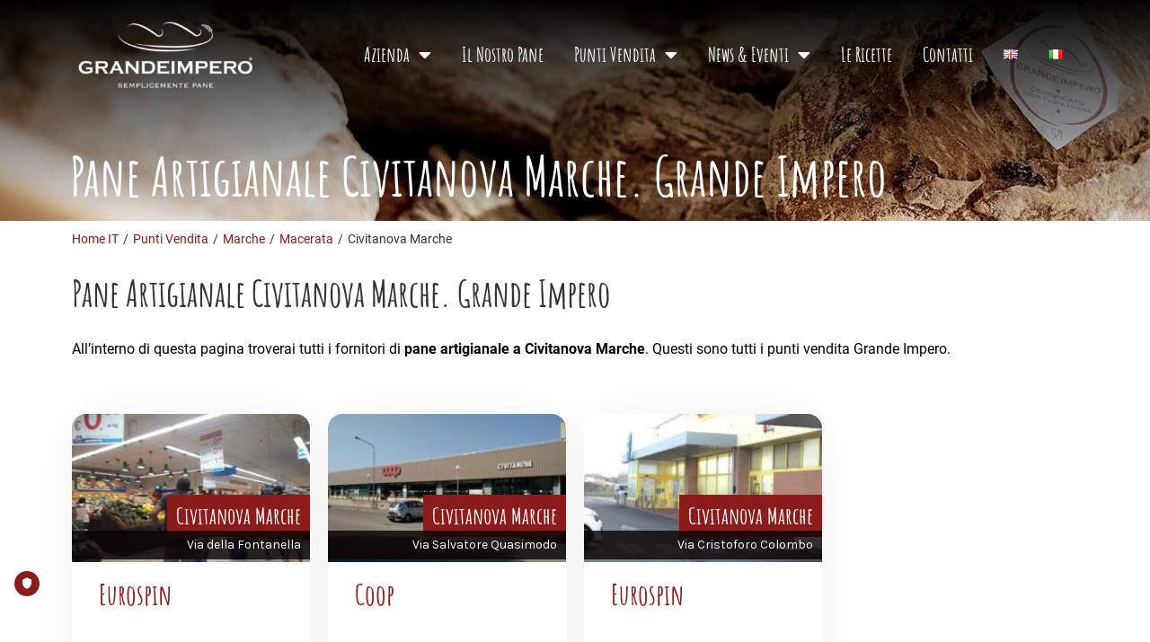

--- FILE ---
content_type: text/html; charset=UTF-8
request_url: https://www.grandeimpero.com/citta/civitanova-marche/
body_size: 22596
content:
<!doctype html>
<html lang="it-IT">
<head>
	<meta charset="UTF-8">
		<meta name="viewport" content="width=device-width, initial-scale=1">
	<link rel="profile" href="https://gmpg.org/xfn/11">
	<title>Pane Artigianale a Civitanova Marche | Grande Impero</title>
<meta name="description" content="Pane Artigianale a Civitanova Marche. Qui trovi una lista dei nostri punti vendita a Civitanova Marche di Grande Impero.">
<meta name="robots" content="index, follow, max-snippet:-1, max-image-preview:large, max-video-preview:-1">
<link rel="canonical" href="https://www.grandeimpero.com/citta/civitanova-marche/">
<meta property="og:url" content="https://www.grandeimpero.com/citta/civitanova-marche/">
<meta property="og:site_name" content="Grande Impero">
<meta property="og:locale" content="it_IT">
<meta property="og:type" content="object">
<meta property="og:title" content="Pane Artigianale a Civitanova Marche | Grande Impero">
<meta property="og:description" content="Pane Artigianale a Civitanova Marche. Qui trovi una lista dei nostri punti vendita a Civitanova Marche di Grande Impero.">
<meta property="og:image" content="https://www.grandeimpero.com/wp-content/uploads/2022/04/favicon-grande-impero.png">
<meta property="og:image:secure_url" content="https://www.grandeimpero.com/wp-content/uploads/2022/04/favicon-grande-impero.png">
<meta property="og:image:width" content="512">
<meta property="og:image:height" content="512">
<meta property="og:image:alt" content="favicon-grande-impero">
<meta name="twitter:card" content="summary">
<meta name="twitter:title" content="Pane Artigianale a Civitanova Marche | Grande Impero">
<meta name="twitter:description" content="Pane Artigianale a Civitanova Marche. Qui trovi una lista dei nostri punti vendita a Civitanova Marche di Grande Impero.">
<link rel='dns-prefetch' href='//a.omappapi.com' />
<link rel="alternate" type="application/rss+xml" title="Grande Impero &raquo; Feed" href="https://www.grandeimpero.com/feed/" />
<link rel="alternate" type="application/rss+xml" title="Grande Impero &raquo; Feed dei commenti" href="https://www.grandeimpero.com/comments/feed/" />
<link rel="alternate" type="application/rss+xml" title="Feed Grande Impero &raquo; Civitanova Marche Provincia e Comune" href="https://www.grandeimpero.com/citta/civitanova-marche/feed/" />
<script>
window._wpemojiSettings = {"baseUrl":"https:\/\/s.w.org\/images\/core\/emoji\/15.0.3\/72x72\/","ext":".png","svgUrl":"https:\/\/s.w.org\/images\/core\/emoji\/15.0.3\/svg\/","svgExt":".svg","source":{"concatemoji":"https:\/\/www.grandeimpero.com\/wp-includes\/js\/wp-emoji-release.min.js?ver=6.6.2"}};
/*! This file is auto-generated */
!function(i,n){var o,s,e;function c(e){try{var t={supportTests:e,timestamp:(new Date).valueOf()};sessionStorage.setItem(o,JSON.stringify(t))}catch(e){}}function p(e,t,n){e.clearRect(0,0,e.canvas.width,e.canvas.height),e.fillText(t,0,0);var t=new Uint32Array(e.getImageData(0,0,e.canvas.width,e.canvas.height).data),r=(e.clearRect(0,0,e.canvas.width,e.canvas.height),e.fillText(n,0,0),new Uint32Array(e.getImageData(0,0,e.canvas.width,e.canvas.height).data));return t.every(function(e,t){return e===r[t]})}function u(e,t,n){switch(t){case"flag":return n(e,"\ud83c\udff3\ufe0f\u200d\u26a7\ufe0f","\ud83c\udff3\ufe0f\u200b\u26a7\ufe0f")?!1:!n(e,"\ud83c\uddfa\ud83c\uddf3","\ud83c\uddfa\u200b\ud83c\uddf3")&&!n(e,"\ud83c\udff4\udb40\udc67\udb40\udc62\udb40\udc65\udb40\udc6e\udb40\udc67\udb40\udc7f","\ud83c\udff4\u200b\udb40\udc67\u200b\udb40\udc62\u200b\udb40\udc65\u200b\udb40\udc6e\u200b\udb40\udc67\u200b\udb40\udc7f");case"emoji":return!n(e,"\ud83d\udc26\u200d\u2b1b","\ud83d\udc26\u200b\u2b1b")}return!1}function f(e,t,n){var r="undefined"!=typeof WorkerGlobalScope&&self instanceof WorkerGlobalScope?new OffscreenCanvas(300,150):i.createElement("canvas"),a=r.getContext("2d",{willReadFrequently:!0}),o=(a.textBaseline="top",a.font="600 32px Arial",{});return e.forEach(function(e){o[e]=t(a,e,n)}),o}function t(e){var t=i.createElement("script");t.src=e,t.defer=!0,i.head.appendChild(t)}"undefined"!=typeof Promise&&(o="wpEmojiSettingsSupports",s=["flag","emoji"],n.supports={everything:!0,everythingExceptFlag:!0},e=new Promise(function(e){i.addEventListener("DOMContentLoaded",e,{once:!0})}),new Promise(function(t){var n=function(){try{var e=JSON.parse(sessionStorage.getItem(o));if("object"==typeof e&&"number"==typeof e.timestamp&&(new Date).valueOf()<e.timestamp+604800&&"object"==typeof e.supportTests)return e.supportTests}catch(e){}return null}();if(!n){if("undefined"!=typeof Worker&&"undefined"!=typeof OffscreenCanvas&&"undefined"!=typeof URL&&URL.createObjectURL&&"undefined"!=typeof Blob)try{var e="postMessage("+f.toString()+"("+[JSON.stringify(s),u.toString(),p.toString()].join(",")+"));",r=new Blob([e],{type:"text/javascript"}),a=new Worker(URL.createObjectURL(r),{name:"wpTestEmojiSupports"});return void(a.onmessage=function(e){c(n=e.data),a.terminate(),t(n)})}catch(e){}c(n=f(s,u,p))}t(n)}).then(function(e){for(var t in e)n.supports[t]=e[t],n.supports.everything=n.supports.everything&&n.supports[t],"flag"!==t&&(n.supports.everythingExceptFlag=n.supports.everythingExceptFlag&&n.supports[t]);n.supports.everythingExceptFlag=n.supports.everythingExceptFlag&&!n.supports.flag,n.DOMReady=!1,n.readyCallback=function(){n.DOMReady=!0}}).then(function(){return e}).then(function(){var e;n.supports.everything||(n.readyCallback(),(e=n.source||{}).concatemoji?t(e.concatemoji):e.wpemoji&&e.twemoji&&(t(e.twemoji),t(e.wpemoji)))}))}((window,document),window._wpemojiSettings);
</script>
<link rel='stylesheet' id='sbi_styles-css' href='https://www.grandeimpero.com/wp-content/plugins/instagram-feed/css/sbi-styles.min.css?ver=6.5.1' media='all' />
<style id='wp-emoji-styles-inline-css'>

	img.wp-smiley, img.emoji {
		display: inline !important;
		border: none !important;
		box-shadow: none !important;
		height: 1em !important;
		width: 1em !important;
		margin: 0 0.07em !important;
		vertical-align: -0.1em !important;
		background: none !important;
		padding: 0 !important;
	}
</style>
<link rel='stylesheet' id='wp-block-library-css' href='https://www.grandeimpero.com/wp-includes/css/dist/block-library/style.min.css?ver=6.6.2' media='all' />
<link rel='stylesheet' id='jet-engine-frontend-css' href='https://www.grandeimpero.com/wp-content/plugins/jet-engine/assets/css/frontend.css?ver=3.1.6.1' media='all' />
<style id='classic-theme-styles-inline-css'>
/*! This file is auto-generated */
.wp-block-button__link{color:#fff;background-color:#32373c;border-radius:9999px;box-shadow:none;text-decoration:none;padding:calc(.667em + 2px) calc(1.333em + 2px);font-size:1.125em}.wp-block-file__button{background:#32373c;color:#fff;text-decoration:none}
</style>
<style id='global-styles-inline-css'>
:root{--wp--preset--aspect-ratio--square: 1;--wp--preset--aspect-ratio--4-3: 4/3;--wp--preset--aspect-ratio--3-4: 3/4;--wp--preset--aspect-ratio--3-2: 3/2;--wp--preset--aspect-ratio--2-3: 2/3;--wp--preset--aspect-ratio--16-9: 16/9;--wp--preset--aspect-ratio--9-16: 9/16;--wp--preset--color--black: #000000;--wp--preset--color--cyan-bluish-gray: #abb8c3;--wp--preset--color--white: #ffffff;--wp--preset--color--pale-pink: #f78da7;--wp--preset--color--vivid-red: #cf2e2e;--wp--preset--color--luminous-vivid-orange: #ff6900;--wp--preset--color--luminous-vivid-amber: #fcb900;--wp--preset--color--light-green-cyan: #7bdcb5;--wp--preset--color--vivid-green-cyan: #00d084;--wp--preset--color--pale-cyan-blue: #8ed1fc;--wp--preset--color--vivid-cyan-blue: #0693e3;--wp--preset--color--vivid-purple: #9b51e0;--wp--preset--gradient--vivid-cyan-blue-to-vivid-purple: linear-gradient(135deg,rgba(6,147,227,1) 0%,rgb(155,81,224) 100%);--wp--preset--gradient--light-green-cyan-to-vivid-green-cyan: linear-gradient(135deg,rgb(122,220,180) 0%,rgb(0,208,130) 100%);--wp--preset--gradient--luminous-vivid-amber-to-luminous-vivid-orange: linear-gradient(135deg,rgba(252,185,0,1) 0%,rgba(255,105,0,1) 100%);--wp--preset--gradient--luminous-vivid-orange-to-vivid-red: linear-gradient(135deg,rgba(255,105,0,1) 0%,rgb(207,46,46) 100%);--wp--preset--gradient--very-light-gray-to-cyan-bluish-gray: linear-gradient(135deg,rgb(238,238,238) 0%,rgb(169,184,195) 100%);--wp--preset--gradient--cool-to-warm-spectrum: linear-gradient(135deg,rgb(74,234,220) 0%,rgb(151,120,209) 20%,rgb(207,42,186) 40%,rgb(238,44,130) 60%,rgb(251,105,98) 80%,rgb(254,248,76) 100%);--wp--preset--gradient--blush-light-purple: linear-gradient(135deg,rgb(255,206,236) 0%,rgb(152,150,240) 100%);--wp--preset--gradient--blush-bordeaux: linear-gradient(135deg,rgb(254,205,165) 0%,rgb(254,45,45) 50%,rgb(107,0,62) 100%);--wp--preset--gradient--luminous-dusk: linear-gradient(135deg,rgb(255,203,112) 0%,rgb(199,81,192) 50%,rgb(65,88,208) 100%);--wp--preset--gradient--pale-ocean: linear-gradient(135deg,rgb(255,245,203) 0%,rgb(182,227,212) 50%,rgb(51,167,181) 100%);--wp--preset--gradient--electric-grass: linear-gradient(135deg,rgb(202,248,128) 0%,rgb(113,206,126) 100%);--wp--preset--gradient--midnight: linear-gradient(135deg,rgb(2,3,129) 0%,rgb(40,116,252) 100%);--wp--preset--font-size--small: 13px;--wp--preset--font-size--medium: 20px;--wp--preset--font-size--large: 36px;--wp--preset--font-size--x-large: 42px;--wp--preset--font-family--inter: "Inter", sans-serif;--wp--preset--font-family--cardo: Cardo;--wp--preset--spacing--20: 0.44rem;--wp--preset--spacing--30: 0.67rem;--wp--preset--spacing--40: 1rem;--wp--preset--spacing--50: 1.5rem;--wp--preset--spacing--60: 2.25rem;--wp--preset--spacing--70: 3.38rem;--wp--preset--spacing--80: 5.06rem;--wp--preset--shadow--natural: 6px 6px 9px rgba(0, 0, 0, 0.2);--wp--preset--shadow--deep: 12px 12px 50px rgba(0, 0, 0, 0.4);--wp--preset--shadow--sharp: 6px 6px 0px rgba(0, 0, 0, 0.2);--wp--preset--shadow--outlined: 6px 6px 0px -3px rgba(255, 255, 255, 1), 6px 6px rgba(0, 0, 0, 1);--wp--preset--shadow--crisp: 6px 6px 0px rgba(0, 0, 0, 1);}:where(.is-layout-flex){gap: 0.5em;}:where(.is-layout-grid){gap: 0.5em;}body .is-layout-flex{display: flex;}.is-layout-flex{flex-wrap: wrap;align-items: center;}.is-layout-flex > :is(*, div){margin: 0;}body .is-layout-grid{display: grid;}.is-layout-grid > :is(*, div){margin: 0;}:where(.wp-block-columns.is-layout-flex){gap: 2em;}:where(.wp-block-columns.is-layout-grid){gap: 2em;}:where(.wp-block-post-template.is-layout-flex){gap: 1.25em;}:where(.wp-block-post-template.is-layout-grid){gap: 1.25em;}.has-black-color{color: var(--wp--preset--color--black) !important;}.has-cyan-bluish-gray-color{color: var(--wp--preset--color--cyan-bluish-gray) !important;}.has-white-color{color: var(--wp--preset--color--white) !important;}.has-pale-pink-color{color: var(--wp--preset--color--pale-pink) !important;}.has-vivid-red-color{color: var(--wp--preset--color--vivid-red) !important;}.has-luminous-vivid-orange-color{color: var(--wp--preset--color--luminous-vivid-orange) !important;}.has-luminous-vivid-amber-color{color: var(--wp--preset--color--luminous-vivid-amber) !important;}.has-light-green-cyan-color{color: var(--wp--preset--color--light-green-cyan) !important;}.has-vivid-green-cyan-color{color: var(--wp--preset--color--vivid-green-cyan) !important;}.has-pale-cyan-blue-color{color: var(--wp--preset--color--pale-cyan-blue) !important;}.has-vivid-cyan-blue-color{color: var(--wp--preset--color--vivid-cyan-blue) !important;}.has-vivid-purple-color{color: var(--wp--preset--color--vivid-purple) !important;}.has-black-background-color{background-color: var(--wp--preset--color--black) !important;}.has-cyan-bluish-gray-background-color{background-color: var(--wp--preset--color--cyan-bluish-gray) !important;}.has-white-background-color{background-color: var(--wp--preset--color--white) !important;}.has-pale-pink-background-color{background-color: var(--wp--preset--color--pale-pink) !important;}.has-vivid-red-background-color{background-color: var(--wp--preset--color--vivid-red) !important;}.has-luminous-vivid-orange-background-color{background-color: var(--wp--preset--color--luminous-vivid-orange) !important;}.has-luminous-vivid-amber-background-color{background-color: var(--wp--preset--color--luminous-vivid-amber) !important;}.has-light-green-cyan-background-color{background-color: var(--wp--preset--color--light-green-cyan) !important;}.has-vivid-green-cyan-background-color{background-color: var(--wp--preset--color--vivid-green-cyan) !important;}.has-pale-cyan-blue-background-color{background-color: var(--wp--preset--color--pale-cyan-blue) !important;}.has-vivid-cyan-blue-background-color{background-color: var(--wp--preset--color--vivid-cyan-blue) !important;}.has-vivid-purple-background-color{background-color: var(--wp--preset--color--vivid-purple) !important;}.has-black-border-color{border-color: var(--wp--preset--color--black) !important;}.has-cyan-bluish-gray-border-color{border-color: var(--wp--preset--color--cyan-bluish-gray) !important;}.has-white-border-color{border-color: var(--wp--preset--color--white) !important;}.has-pale-pink-border-color{border-color: var(--wp--preset--color--pale-pink) !important;}.has-vivid-red-border-color{border-color: var(--wp--preset--color--vivid-red) !important;}.has-luminous-vivid-orange-border-color{border-color: var(--wp--preset--color--luminous-vivid-orange) !important;}.has-luminous-vivid-amber-border-color{border-color: var(--wp--preset--color--luminous-vivid-amber) !important;}.has-light-green-cyan-border-color{border-color: var(--wp--preset--color--light-green-cyan) !important;}.has-vivid-green-cyan-border-color{border-color: var(--wp--preset--color--vivid-green-cyan) !important;}.has-pale-cyan-blue-border-color{border-color: var(--wp--preset--color--pale-cyan-blue) !important;}.has-vivid-cyan-blue-border-color{border-color: var(--wp--preset--color--vivid-cyan-blue) !important;}.has-vivid-purple-border-color{border-color: var(--wp--preset--color--vivid-purple) !important;}.has-vivid-cyan-blue-to-vivid-purple-gradient-background{background: var(--wp--preset--gradient--vivid-cyan-blue-to-vivid-purple) !important;}.has-light-green-cyan-to-vivid-green-cyan-gradient-background{background: var(--wp--preset--gradient--light-green-cyan-to-vivid-green-cyan) !important;}.has-luminous-vivid-amber-to-luminous-vivid-orange-gradient-background{background: var(--wp--preset--gradient--luminous-vivid-amber-to-luminous-vivid-orange) !important;}.has-luminous-vivid-orange-to-vivid-red-gradient-background{background: var(--wp--preset--gradient--luminous-vivid-orange-to-vivid-red) !important;}.has-very-light-gray-to-cyan-bluish-gray-gradient-background{background: var(--wp--preset--gradient--very-light-gray-to-cyan-bluish-gray) !important;}.has-cool-to-warm-spectrum-gradient-background{background: var(--wp--preset--gradient--cool-to-warm-spectrum) !important;}.has-blush-light-purple-gradient-background{background: var(--wp--preset--gradient--blush-light-purple) !important;}.has-blush-bordeaux-gradient-background{background: var(--wp--preset--gradient--blush-bordeaux) !important;}.has-luminous-dusk-gradient-background{background: var(--wp--preset--gradient--luminous-dusk) !important;}.has-pale-ocean-gradient-background{background: var(--wp--preset--gradient--pale-ocean) !important;}.has-electric-grass-gradient-background{background: var(--wp--preset--gradient--electric-grass) !important;}.has-midnight-gradient-background{background: var(--wp--preset--gradient--midnight) !important;}.has-small-font-size{font-size: var(--wp--preset--font-size--small) !important;}.has-medium-font-size{font-size: var(--wp--preset--font-size--medium) !important;}.has-large-font-size{font-size: var(--wp--preset--font-size--large) !important;}.has-x-large-font-size{font-size: var(--wp--preset--font-size--x-large) !important;}
:where(.wp-block-post-template.is-layout-flex){gap: 1.25em;}:where(.wp-block-post-template.is-layout-grid){gap: 1.25em;}
:where(.wp-block-columns.is-layout-flex){gap: 2em;}:where(.wp-block-columns.is-layout-grid){gap: 2em;}
:root :where(.wp-block-pullquote){font-size: 1.5em;line-height: 1.6;}
</style>
<link rel='stylesheet' id='woocommerce-layout-css' href='https://www.grandeimpero.com/wp-content/plugins/woocommerce/assets/css/woocommerce-layout.css?ver=9.3.5' media='all' />
<link rel='stylesheet' id='woocommerce-smallscreen-css' href='https://www.grandeimpero.com/wp-content/plugins/woocommerce/assets/css/woocommerce-smallscreen.css?ver=9.3.5' media='only screen and (max-width: 768px)' />
<link rel='stylesheet' id='woocommerce-general-css' href='https://www.grandeimpero.com/wp-content/plugins/woocommerce/assets/css/woocommerce.css?ver=9.3.5' media='all' />
<style id='woocommerce-inline-inline-css'>
.woocommerce form .form-row .required { visibility: visible; }
</style>
<link rel='stylesheet' id='hello-elementor-css' href='https://www.grandeimpero.com/wp-content/themes/hello-elementor/style.min.css?ver=2.6.1' media='all' />
<link rel='stylesheet' id='hello-elementor-theme-style-css' href='https://www.grandeimpero.com/wp-content/themes/hello-elementor/theme.min.css?ver=2.6.1' media='all' />
<link rel='stylesheet' id='elementor-frontend-css' href='https://www.grandeimpero.com/wp-content/plugins/elementor/assets/css/frontend.min.css?ver=3.24.7' media='all' />
<link rel='stylesheet' id='elementor-post-109183-css' href='https://www.grandeimpero.com/wp-content/uploads/elementor/css/post-109183.css?ver=1717280350' media='all' />
<link rel='stylesheet' id='jet-blocks-css' href='https://www.grandeimpero.com/wp-content/uploads/elementor/css/custom-jet-blocks.css?ver=1.3.6' media='all' />
<link rel='stylesheet' id='jet-elements-css' href='https://www.grandeimpero.com/wp-content/plugins/jet-elements/assets/css/jet-elements.css?ver=2.6.10' media='all' />
<link rel='stylesheet' id='jet-elements-skin-css' href='https://www.grandeimpero.com/wp-content/plugins/jet-elements/assets/css/jet-elements-skin.css?ver=2.6.10' media='all' />
<link rel='stylesheet' id='elementor-icons-css' href='https://www.grandeimpero.com/wp-content/plugins/elementor/assets/lib/eicons/css/elementor-icons.min.css?ver=5.31.0' media='all' />
<link rel='stylesheet' id='swiper-css' href='https://www.grandeimpero.com/wp-content/plugins/elementor/assets/lib/swiper/v8/css/swiper.min.css?ver=8.4.5' media='all' />
<link rel='stylesheet' id='e-swiper-css' href='https://www.grandeimpero.com/wp-content/plugins/elementor/assets/css/conditionals/e-swiper.min.css?ver=3.24.7' media='all' />
<link rel='stylesheet' id='elementor-pro-css' href='https://www.grandeimpero.com/wp-content/plugins/elementor-pro/assets/css/frontend.min.css?ver=3.5.2' media='all' />
<link rel='stylesheet' id='sbistyles-css' href='https://www.grandeimpero.com/wp-content/plugins/instagram-feed/css/sbi-styles.min.css?ver=6.5.1' media='all' />
<link rel='stylesheet' id='elementor-post-111243-css' href='https://www.grandeimpero.com/wp-content/uploads/elementor/css/post-111243.css?ver=1717280347' media='all' />
<link rel='stylesheet' id='elementor-post-108811-css' href='https://www.grandeimpero.com/wp-content/uploads/elementor/css/post-108811.css?ver=1742306690' media='all' />
<link rel='stylesheet' id='elementor-post-713-css' href='https://www.grandeimpero.com/wp-content/uploads/elementor/css/post-713.css?ver=1717280369' media='all' />
<link rel='stylesheet' id='hello-elementor-child-style-css' href='https://www.grandeimpero.com/wp-content/themes/piquattro-theme/style.css?ver=1.0.0' media='all' />
<link rel='stylesheet' id='google-fonts-1-css' href='https://fonts.googleapis.com/css?family=Karla%3A100%2C100italic%2C200%2C200italic%2C300%2C300italic%2C400%2C400italic%2C500%2C500italic%2C600%2C600italic%2C700%2C700italic%2C800%2C800italic%2C900%2C900italic%7CLato%3A100%2C100italic%2C200%2C200italic%2C300%2C300italic%2C400%2C400italic%2C500%2C500italic%2C600%2C600italic%2C700%2C700italic%2C800%2C800italic%2C900%2C900italic&#038;display=auto&#038;ver=6.6.2' media='all' />
<link rel='stylesheet' id='elementor-icons-shared-0-css' href='https://www.grandeimpero.com/wp-content/plugins/elementor/assets/lib/font-awesome/css/fontawesome.min.css?ver=5.15.3' media='all' />
<link rel='stylesheet' id='elementor-icons-fa-solid-css' href='https://www.grandeimpero.com/wp-content/plugins/elementor/assets/lib/font-awesome/css/solid.min.css?ver=5.15.3' media='all' />
<link rel='stylesheet' id='elementor-icons-fa-brands-css' href='https://www.grandeimpero.com/wp-content/plugins/elementor/assets/lib/font-awesome/css/brands.min.css?ver=5.15.3' media='all' />
<link rel='stylesheet' id='elementor-icons-fa-regular-css' href='https://www.grandeimpero.com/wp-content/plugins/elementor/assets/lib/font-awesome/css/regular.min.css?ver=5.15.3' media='all' />
<link rel="preconnect" href="https://fonts.gstatic.com/" crossorigin><script src="https://www.grandeimpero.com/wp-includes/js/jquery/jquery.min.js?ver=3.7.1" id="jquery-core-js"></script>
<script src="https://www.grandeimpero.com/wp-includes/js/jquery/jquery-migrate.min.js?ver=3.4.1" id="jquery-migrate-js"></script>
<script src="https://www.grandeimpero.com/wp-content/plugins/woocommerce/assets/js/jquery-blockui/jquery.blockUI.min.js?ver=2.7.0-wc.9.3.5" id="jquery-blockui-js" defer data-wp-strategy="defer"></script>
<script id="wc-add-to-cart-js-extra">
var wc_add_to_cart_params = {"ajax_url":"\/wp-admin\/admin-ajax.php","wc_ajax_url":"\/?wc-ajax=%%endpoint%%","i18n_view_cart":"Visualizza carrello","cart_url":"https:\/\/www.grandeimpero.com\/carrello\/","is_cart":"","cart_redirect_after_add":"no"};
</script>
<script src="https://www.grandeimpero.com/wp-content/plugins/woocommerce/assets/js/frontend/add-to-cart.min.js?ver=9.3.5" id="wc-add-to-cart-js" defer data-wp-strategy="defer"></script>
<script src="https://www.grandeimpero.com/wp-content/plugins/woocommerce/assets/js/js-cookie/js.cookie.min.js?ver=2.1.4-wc.9.3.5" id="js-cookie-js" defer data-wp-strategy="defer"></script>
<script id="woocommerce-js-extra">
var woocommerce_params = {"ajax_url":"\/wp-admin\/admin-ajax.php","wc_ajax_url":"\/?wc-ajax=%%endpoint%%"};
</script>
<script src="https://www.grandeimpero.com/wp-content/plugins/woocommerce/assets/js/frontend/woocommerce.min.js?ver=9.3.5" id="woocommerce-js" defer data-wp-strategy="defer"></script>
<link rel="https://api.w.org/" href="https://www.grandeimpero.com/wp-json/" /><link rel="alternate" title="JSON" type="application/json" href="https://www.grandeimpero.com/wp-json/wp/v2/provincia-e-comune/32082" /><link rel="EditURI" type="application/rsd+xml" title="RSD" href="https://www.grandeimpero.com/xmlrpc.php?rsd" />
<meta name="generator" content="WordPress 6.6.2" />
<meta name="generator" content="WooCommerce 9.3.5" />
	<noscript><style>.woocommerce-product-gallery{ opacity: 1 !important; }</style></noscript>
	<meta name="generator" content="Elementor 3.24.7; features: additional_custom_breakpoints; settings: css_print_method-external, google_font-enabled, font_display-auto">
<meta name="google-site-verification" content="Zj6Q8c9myJsoVsGrEqUPy-U4Il93n0rxqA_o4xy2pqc" /><!-- Google Tag Manager -->
<script>(function(w,d,s,l,i){w[l]=w[l]||[];w[l].push({'gtm.start':
new Date().getTime(),event:'gtm.js'});var f=d.getElementsByTagName(s)[0],
j=d.createElement(s),dl=l!='dataLayer'?'&l='+l:'';j.async=true;j.src=
'https://www.googletagmanager.com/gtm.js?id='+i+dl;f.parentNode.insertBefore(j,f);
})(window,document,'script','dataLayer','GTM-KRNL7KM');</script>
<!-- End Google Tag Manager -->
			<style>
				.e-con.e-parent:nth-of-type(n+4):not(.e-lazyloaded):not(.e-no-lazyload),
				.e-con.e-parent:nth-of-type(n+4):not(.e-lazyloaded):not(.e-no-lazyload) * {
					background-image: none !important;
				}
				@media screen and (max-height: 1024px) {
					.e-con.e-parent:nth-of-type(n+3):not(.e-lazyloaded):not(.e-no-lazyload),
					.e-con.e-parent:nth-of-type(n+3):not(.e-lazyloaded):not(.e-no-lazyload) * {
						background-image: none !important;
					}
				}
				@media screen and (max-height: 640px) {
					.e-con.e-parent:nth-of-type(n+2):not(.e-lazyloaded):not(.e-no-lazyload),
					.e-con.e-parent:nth-of-type(n+2):not(.e-lazyloaded):not(.e-no-lazyload) * {
						background-image: none !important;
					}
				}
			</style>
			<style id='wp-fonts-local'>
@font-face{font-family:Inter;font-style:normal;font-weight:300 900;font-display:fallback;src:url('https://www.grandeimpero.com/wp-content/plugins/woocommerce/assets/fonts/Inter-VariableFont_slnt,wght.woff2') format('woff2');font-stretch:normal;}
@font-face{font-family:Cardo;font-style:normal;font-weight:400;font-display:fallback;src:url('https://www.grandeimpero.com/wp-content/plugins/woocommerce/assets/fonts/cardo_normal_400.woff2') format('woff2');}
</style>
<link rel="icon" href="https://www.grandeimpero.com/wp-content/uploads/2022/04/favicon-grande-impero-100x100.png" sizes="32x32" />
<link rel="icon" href="https://www.grandeimpero.com/wp-content/uploads/2022/04/favicon-grande-impero-300x300.png" sizes="192x192" />
<link rel="apple-touch-icon" href="https://www.grandeimpero.com/wp-content/uploads/2022/04/favicon-grande-impero-300x300.png" />
<meta name="msapplication-TileImage" content="https://www.grandeimpero.com/wp-content/uploads/2022/04/favicon-grande-impero-300x300.png" />
</head>
<body class="archive tax-provincia-e-comune term-civitanova-marche term-32082 theme-hello-elementor woocommerce-no-js elementor-default elementor-template-full-width elementor-kit-109183 elementor-page-713">

<!-- Google Tag Manager (noscript) -->
<noscript><iframe src="https://www.googletagmanager.com/ns.html?id=GTM-KRNL7KM"
height="0" width="0" style="display:none;visibility:hidden"></iframe></noscript>
<!-- End Google Tag Manager (noscript) -->

<a class="skip-link screen-reader-text" href="#content">
	Vai al contenuto</a>

		<div data-elementor-type="header" data-elementor-id="111243" class="elementor elementor-111243 elementor-location-header">
		<div class="elementor-section-wrap">
					<section class="elementor-section elementor-top-section elementor-element elementor-element-deaff16 elementor-section-content-middle elementor-section-boxed elementor-section-height-default elementor-section-height-default" data-id="deaff16" data-element_type="section" data-settings="{&quot;background_background&quot;:&quot;classic&quot;}">
						<div class="elementor-container elementor-column-gap-default">
					<div class="elementor-column elementor-col-50 elementor-top-column elementor-element elementor-element-0ea0cc4" data-id="0ea0cc4" data-element_type="column">
			<div class="elementor-widget-wrap elementor-element-populated">
						<div class="elementor-element elementor-element-48e6b93 elementor-widget__width-auto elementor-widget elementor-widget-image" data-id="48e6b93" data-element_type="widget" data-widget_type="image.default">
				<div class="elementor-widget-container">
														<a href="https://www.grandeimpero.com">
							<img width="300" height="117" src="https://www.grandeimpero.com/wp-content/uploads/2022/04/Logo-Grande-Impero-2-bianco-600x233-copia-300x117.png" class="attachment-medium size-medium wp-image-119949" alt="" srcset="https://www.grandeimpero.com/wp-content/uploads/2022/04/Logo-Grande-Impero-2-bianco-600x233-copia-300x117.png 300w, https://www.grandeimpero.com/wp-content/uploads/2022/04/Logo-Grande-Impero-2-bianco-600x233-copia.png 600w" sizes="(max-width: 300px) 100vw, 300px" />								</a>
													</div>
				</div>
					</div>
		</div>
				<div class="elementor-column elementor-col-50 elementor-top-column elementor-element elementor-element-9e08adb" data-id="9e08adb" data-element_type="column">
			<div class="elementor-widget-wrap elementor-element-populated">
						<div class="elementor-element elementor-element-28afc9f elementor-nav-menu__align-right elementor-nav-menu--stretch elementor-nav-menu__text-align-center elementor-widget__width-auto elementor-nav-menu--dropdown-tablet elementor-nav-menu--toggle elementor-nav-menu--burger elementor-widget elementor-widget-nav-menu" data-id="28afc9f" data-element_type="widget" data-settings="{&quot;full_width&quot;:&quot;stretch&quot;,&quot;layout&quot;:&quot;horizontal&quot;,&quot;submenu_icon&quot;:{&quot;value&quot;:&quot;&lt;i class=\&quot;fas fa-caret-down\&quot;&gt;&lt;\/i&gt;&quot;,&quot;library&quot;:&quot;fa-solid&quot;},&quot;toggle&quot;:&quot;burger&quot;}" data-widget_type="nav-menu.default">
				<div class="elementor-widget-container">
						<nav migration_allowed="1" migrated="0" role="navigation" class="elementor-nav-menu--main elementor-nav-menu__container elementor-nav-menu--layout-horizontal e--pointer-underline e--animation-fade">
				<ul id="menu-1-28afc9f" class="elementor-nav-menu"><li class="menu-item menu-item-type-post_type menu-item-object-page menu-item-has-children menu-item-108886"><a href="https://www.grandeimpero.com/azienda/" class="elementor-item">Azienda</a>
<ul class="sub-menu elementor-nav-menu--dropdown">
	<li class="menu-item menu-item-type-custom menu-item-object-custom menu-item-117396"><a href="/azienda/#chisiamo" class="elementor-sub-item elementor-item-anchor">Chi Siamo</a></li>
	<li class="menu-item menu-item-type-post_type menu-item-object-page menu-item-108884"><a href="https://www.grandeimpero.com/certificazioni/" class="elementor-sub-item">Certificazioni</a></li>
</ul>
</li>
<li class="menu-item menu-item-type-post_type menu-item-object-page menu-item-109043"><a href="https://www.grandeimpero.com/il-nostro-pane/" class="elementor-item">Il Nostro Pane</a></li>
<li class="menu-item menu-item-type-post_type menu-item-object-page menu-item-has-children menu-item-239"><a href="https://www.grandeimpero.com/punti-vendita/" class="elementor-item">Punti Vendita</a>
<ul class="sub-menu elementor-nav-menu--dropdown">
	<li class="menu-item menu-item-type-taxonomy menu-item-object-provincia-e-comune menu-item-119532"><a href="https://www.grandeimpero.com/citta/abruzzo/" class="elementor-sub-item">Abruzzo</a></li>
	<li class="menu-item menu-item-type-taxonomy menu-item-object-provincia-e-comune menu-item-119529"><a href="https://www.grandeimpero.com/citta/lazio/" class="elementor-sub-item">Lazio</a></li>
	<li class="menu-item menu-item-type-taxonomy menu-item-object-provincia-e-comune menu-item-119534"><a href="https://www.grandeimpero.com/citta/emilia-romagna/" class="elementor-sub-item">Emilia-Romagna</a></li>
	<li class="menu-item menu-item-type-taxonomy menu-item-object-provincia-e-comune current-provincia-e-comune-ancestor menu-item-119533"><a href="https://www.grandeimpero.com/citta/marche/" class="elementor-sub-item">Marche</a></li>
	<li class="menu-item menu-item-type-taxonomy menu-item-object-provincia-e-comune menu-item-119531"><a href="https://www.grandeimpero.com/citta/toscana/" class="elementor-sub-item">Toscana</a></li>
	<li class="menu-item menu-item-type-taxonomy menu-item-object-provincia-e-comune menu-item-119530"><a href="https://www.grandeimpero.com/citta/umbria/" class="elementor-sub-item">Umbria</a></li>
</ul>
</li>
<li class="menu-item menu-item-type-post_type menu-item-object-page current_page_parent menu-item-has-children menu-item-109035"><a href="https://www.grandeimpero.com/news-eventi/" class="elementor-item">News &#038; Eventi</a>
<ul class="sub-menu elementor-nav-menu--dropdown">
	<li class="menu-item menu-item-type-post_type menu-item-object-page menu-item-113563"><a href="https://www.grandeimpero.com/rassegna-stampa-grande-impero/" class="elementor-sub-item">Rassegna Stampa</a></li>
</ul>
</li>
<li class="menu-item menu-item-type-post_type menu-item-object-page menu-item-117213"><a href="https://www.grandeimpero.com/le-ricette/" class="elementor-item">Le Ricette</a></li>
<li class="menu-item menu-item-type-post_type menu-item-object-page menu-item-108885"><a href="https://www.grandeimpero.com/contatti/" class="elementor-item">Contatti</a></li>
<li class="lang-item lang-item-36245 lang-item-en no-translation lang-item-first menu-item menu-item-type-custom menu-item-object-custom menu-item-119911-en"><a href="https://www.grandeimpero.com/en/home-eng/" hreflang="en-GB" lang="en-GB" class="elementor-item"><img src="[data-uri]" alt="English" width="16" height="11" style="width: 16px; height: 11px;" /></a></li>
<li class="lang-item lang-item-36248 lang-item-it current-lang menu-item menu-item-type-custom menu-item-object-custom menu-item-119911-it"><a href="https://www.grandeimpero.com/citta/civitanova-marche/" hreflang="it-IT" lang="it-IT" class="elementor-item"><img src="[data-uri]" alt="Italiano" width="16" height="11" style="width: 16px; height: 11px;" /></a></li>
</ul>			</nav>
					<div class="elementor-menu-toggle" role="button" tabindex="0" aria-label="Menu Toggle" aria-expanded="false">
			<i aria-hidden="true" role="presentation" class="elementor-menu-toggle__icon--open eicon-menu-bar"></i><i aria-hidden="true" role="presentation" class="elementor-menu-toggle__icon--close eicon-close"></i>			<span class="elementor-screen-only">Menu</span>
		</div>
			<nav class="elementor-nav-menu--dropdown elementor-nav-menu__container" role="navigation" aria-hidden="true">
				<ul id="menu-2-28afc9f" class="elementor-nav-menu"><li class="menu-item menu-item-type-post_type menu-item-object-page menu-item-has-children menu-item-108886"><a href="https://www.grandeimpero.com/azienda/" class="elementor-item" tabindex="-1">Azienda</a>
<ul class="sub-menu elementor-nav-menu--dropdown">
	<li class="menu-item menu-item-type-custom menu-item-object-custom menu-item-117396"><a href="/azienda/#chisiamo" class="elementor-sub-item elementor-item-anchor" tabindex="-1">Chi Siamo</a></li>
	<li class="menu-item menu-item-type-post_type menu-item-object-page menu-item-108884"><a href="https://www.grandeimpero.com/certificazioni/" class="elementor-sub-item" tabindex="-1">Certificazioni</a></li>
</ul>
</li>
<li class="menu-item menu-item-type-post_type menu-item-object-page menu-item-109043"><a href="https://www.grandeimpero.com/il-nostro-pane/" class="elementor-item" tabindex="-1">Il Nostro Pane</a></li>
<li class="menu-item menu-item-type-post_type menu-item-object-page menu-item-has-children menu-item-239"><a href="https://www.grandeimpero.com/punti-vendita/" class="elementor-item" tabindex="-1">Punti Vendita</a>
<ul class="sub-menu elementor-nav-menu--dropdown">
	<li class="menu-item menu-item-type-taxonomy menu-item-object-provincia-e-comune menu-item-119532"><a href="https://www.grandeimpero.com/citta/abruzzo/" class="elementor-sub-item" tabindex="-1">Abruzzo</a></li>
	<li class="menu-item menu-item-type-taxonomy menu-item-object-provincia-e-comune menu-item-119529"><a href="https://www.grandeimpero.com/citta/lazio/" class="elementor-sub-item" tabindex="-1">Lazio</a></li>
	<li class="menu-item menu-item-type-taxonomy menu-item-object-provincia-e-comune menu-item-119534"><a href="https://www.grandeimpero.com/citta/emilia-romagna/" class="elementor-sub-item" tabindex="-1">Emilia-Romagna</a></li>
	<li class="menu-item menu-item-type-taxonomy menu-item-object-provincia-e-comune current-provincia-e-comune-ancestor menu-item-119533"><a href="https://www.grandeimpero.com/citta/marche/" class="elementor-sub-item" tabindex="-1">Marche</a></li>
	<li class="menu-item menu-item-type-taxonomy menu-item-object-provincia-e-comune menu-item-119531"><a href="https://www.grandeimpero.com/citta/toscana/" class="elementor-sub-item" tabindex="-1">Toscana</a></li>
	<li class="menu-item menu-item-type-taxonomy menu-item-object-provincia-e-comune menu-item-119530"><a href="https://www.grandeimpero.com/citta/umbria/" class="elementor-sub-item" tabindex="-1">Umbria</a></li>
</ul>
</li>
<li class="menu-item menu-item-type-post_type menu-item-object-page current_page_parent menu-item-has-children menu-item-109035"><a href="https://www.grandeimpero.com/news-eventi/" class="elementor-item" tabindex="-1">News &#038; Eventi</a>
<ul class="sub-menu elementor-nav-menu--dropdown">
	<li class="menu-item menu-item-type-post_type menu-item-object-page menu-item-113563"><a href="https://www.grandeimpero.com/rassegna-stampa-grande-impero/" class="elementor-sub-item" tabindex="-1">Rassegna Stampa</a></li>
</ul>
</li>
<li class="menu-item menu-item-type-post_type menu-item-object-page menu-item-117213"><a href="https://www.grandeimpero.com/le-ricette/" class="elementor-item" tabindex="-1">Le Ricette</a></li>
<li class="menu-item menu-item-type-post_type menu-item-object-page menu-item-108885"><a href="https://www.grandeimpero.com/contatti/" class="elementor-item" tabindex="-1">Contatti</a></li>
<li class="lang-item lang-item-36245 lang-item-en no-translation lang-item-first menu-item menu-item-type-custom menu-item-object-custom menu-item-119911-en"><a href="https://www.grandeimpero.com/en/home-eng/" hreflang="en-GB" lang="en-GB" class="elementor-item" tabindex="-1"><img src="[data-uri]" alt="English" width="16" height="11" style="width: 16px; height: 11px;" /></a></li>
<li class="lang-item lang-item-36248 lang-item-it current-lang menu-item menu-item-type-custom menu-item-object-custom menu-item-119911-it"><a href="https://www.grandeimpero.com/citta/civitanova-marche/" hreflang="it-IT" lang="it-IT" class="elementor-item" tabindex="-1"><img src="[data-uri]" alt="Italiano" width="16" height="11" style="width: 16px; height: 11px;" /></a></li>
</ul>			</nav>
				</div>
				</div>
					</div>
		</div>
					</div>
		</section>
				</div>
		</div>
				<div data-elementor-type="archive" data-elementor-id="713" class="elementor elementor-713 elementor-location-archive">
		<div class="elementor-section-wrap">
					<section class="elementor-section elementor-top-section elementor-element elementor-element-003abc0 elementor-section-height-min-height elementor-section-boxed elementor-section-height-default elementor-section-items-middle" data-id="003abc0" data-element_type="section" data-settings="{&quot;background_background&quot;:&quot;classic&quot;}">
							<div class="elementor-background-overlay"></div>
							<div class="elementor-container elementor-column-gap-default">
					<div class="elementor-column elementor-col-100 elementor-top-column elementor-element elementor-element-c6cab4b" data-id="c6cab4b" data-element_type="column">
			<div class="elementor-widget-wrap elementor-element-populated">
						<div class="elementor-element elementor-element-ffe13c7 elementor-widget__width-auto elementor-widget elementor-widget-heading" data-id="ffe13c7" data-element_type="widget" data-widget_type="heading.default">
				<div class="elementor-widget-container">
			<h1 class="elementor-heading-title elementor-size-default">Pane Artigianale Civitanova Marche. Grande Impero</h1>		</div>
				</div>
					</div>
		</div>
					</div>
		</section>
				<section class="elementor-section elementor-top-section elementor-element elementor-element-986051c elementor-section-boxed elementor-section-height-default elementor-section-height-default" data-id="986051c" data-element_type="section">
						<div class="elementor-container elementor-column-gap-default">
					<div class="elementor-column elementor-col-100 elementor-top-column elementor-element elementor-element-9c64990" data-id="9c64990" data-element_type="column">
			<div class="elementor-widget-wrap elementor-element-populated">
						<div class="elementor-element elementor-element-3449c23 elementor-widget elementor-widget-jet-breadcrumbs" data-id="3449c23" data-element_type="widget" data-widget_type="jet-breadcrumbs.default">
				<div class="elementor-widget-container">
			<div class="elementor-jet-breadcrumbs jet-blocks">
		<div class="jet-breadcrumbs">
		<div class="jet-breadcrumbs__content">
		<div class="jet-breadcrumbs__wrap"><div class="jet-breadcrumbs__item"><a href="https://www.grandeimpero.com/" class="jet-breadcrumbs__item-link is-home" rel="home" title="Home IT">Home IT</a></div>
			 <div class="jet-breadcrumbs__item"><div class="jet-breadcrumbs__item-sep"><span>/</span></div></div> <div class="jet-breadcrumbs__item"><a href="https://www.grandeimpero.com/?post_type=listings" class="jet-breadcrumbs__item-link" rel="tag" title="Punti Vendita">Punti Vendita</a></div>
			 <div class="jet-breadcrumbs__item"><div class="jet-breadcrumbs__item-sep"><span>/</span></div></div> <div class="jet-breadcrumbs__item"><a href="https://www.grandeimpero.com/citta/marche/" class="jet-breadcrumbs__item-link" rel="tag" title="Marche">Marche</a></div>
			 <div class="jet-breadcrumbs__item"><div class="jet-breadcrumbs__item-sep"><span>/</span></div></div> <div class="jet-breadcrumbs__item"><a href="https://www.grandeimpero.com/citta/macerata/" class="jet-breadcrumbs__item-link" rel="tag" title="Macerata">Macerata</a></div>
			 <div class="jet-breadcrumbs__item"><div class="jet-breadcrumbs__item-sep"><span>/</span></div></div> <div class="jet-breadcrumbs__item"><span class="jet-breadcrumbs__item-target">Civitanova Marche</span></div>
		</div>
		</div>
		</div></div>		</div>
				</div>
					</div>
		</div>
					</div>
		</section>
				<section class="elementor-section elementor-top-section elementor-element elementor-element-fd9e117 elementor-section-boxed elementor-section-height-default elementor-section-height-default" data-id="fd9e117" data-element_type="section">
						<div class="elementor-container elementor-column-gap-default">
					<div class="elementor-column elementor-col-100 elementor-top-column elementor-element elementor-element-b71e2d3" data-id="b71e2d3" data-element_type="column">
			<div class="elementor-widget-wrap elementor-element-populated">
						<div class="elementor-element elementor-element-80735f4 elementor-widget elementor-widget-heading" data-id="80735f4" data-element_type="widget" data-widget_type="heading.default">
				<div class="elementor-widget-container">
			<h2 class="elementor-heading-title elementor-size-default">Pane Artigianale Civitanova Marche. Grande Impero</h2>		</div>
				</div>
				<div class="elementor-element elementor-element-f61421e elementor-widget elementor-widget-text-editor" data-id="f61421e" data-element_type="widget" data-widget_type="text-editor.default">
				<div class="elementor-widget-container">
							All&#8217;interno di questa pagina troverai tutti i fornitori di <strong>pane artigianale a Civitanova Marche</strong>. Questi sono tutti i punti vendita Grande Impero.						</div>
				</div>
				<div class="elementor-element elementor-element-2ea9dd6 elementor-widget elementor-widget-jet-listing-grid" data-id="2ea9dd6" data-element_type="widget" data-settings="{&quot;columns&quot;:&quot;4&quot;,&quot;columns_tablet&quot;:&quot;2&quot;,&quot;columns_mobile&quot;:&quot;1&quot;}" data-widget_type="jet-listing-grid.default">
				<div class="elementor-widget-container">
			<div class="jet-listing-grid jet-listing"><div class="jet-listing-grid__items grid-col-desk-4 grid-col-tablet-2 grid-col-mobile-1 jet-listing-grid--155"  data-nav="{&quot;enabled&quot;:true,&quot;type&quot;:&quot;click&quot;,&quot;more_el&quot;:&quot;#loadmore&quot;,&quot;query&quot;:{&quot;post_status&quot;:[&quot;publish&quot;],&quot;post_type&quot;:&quot;listings&quot;,&quot;posts_per_page&quot;:&quot;8&quot;,&quot;paged&quot;:&quot;1&quot;,&quot;ignore_sticky_posts&quot;:&quot;1&quot;,&quot;orderby&quot;:{&quot;priority&quot;:&quot;DESC&quot;,&quot;rating&quot;:&quot;DESC&quot;,&quot;menu_order&quot;:&quot;DESC&quot;,&quot;RAND(1925011486)&quot;:&quot;ASC&quot;},&quot;meta_key&quot;:&quot;priority&quot;,&quot;tax_query&quot;:[{&quot;taxonomy&quot;:&quot;provincia-e-comune&quot;,&quot;field&quot;:&quot;IN&quot;,&quot;terms&quot;:[&quot;32082&quot;],&quot;operator&quot;:&quot;IN&quot;}],&quot;suppress_filters&quot;:false,&quot;jet_smart_filters&quot;:&quot;jet-engine\/default&quot;},&quot;widget_settings&quot;:{&quot;lisitng_id&quot;:155,&quot;posts_num&quot;:8,&quot;columns&quot;:4,&quot;columns_tablet&quot;:2,&quot;columns_mobile&quot;:1,&quot;is_archive_template&quot;:&quot;&quot;,&quot;post_status&quot;:[&quot;publish&quot;],&quot;use_random_posts_num&quot;:&quot;&quot;,&quot;max_posts_num&quot;:9,&quot;not_found_message&quot;:&quot;Nessun dato trovato&quot;,&quot;is_masonry&quot;:false,&quot;equal_columns_height&quot;:&quot;&quot;,&quot;use_load_more&quot;:&quot;yes&quot;,&quot;load_more_id&quot;:&quot;loadmore&quot;,&quot;load_more_type&quot;:&quot;click&quot;,&quot;load_more_offset&quot;:{&quot;unit&quot;:&quot;px&quot;,&quot;size&quot;:0,&quot;sizes&quot;:[]},&quot;use_custom_post_types&quot;:&quot;&quot;,&quot;custom_post_types&quot;:[],&quot;hide_widget_if&quot;:&quot;&quot;,&quot;carousel_enabled&quot;:&quot;&quot;,&quot;slides_to_scroll&quot;:&quot;1&quot;,&quot;arrows&quot;:&quot;true&quot;,&quot;arrow_icon&quot;:&quot;fa fa-angle-left&quot;,&quot;dots&quot;:&quot;&quot;,&quot;autoplay&quot;:&quot;true&quot;,&quot;autoplay_speed&quot;:5000,&quot;infinite&quot;:&quot;true&quot;,&quot;center_mode&quot;:&quot;&quot;,&quot;effect&quot;:&quot;slide&quot;,&quot;speed&quot;:500,&quot;inject_alternative_items&quot;:&quot;&quot;,&quot;injection_items&quot;:[],&quot;scroll_slider_enabled&quot;:&quot;&quot;,&quot;scroll_slider_on&quot;:[&quot;desktop&quot;,&quot;tablet&quot;,&quot;mobile&quot;],&quot;custom_query&quot;:false,&quot;custom_query_id&quot;:&quot;&quot;,&quot;_element_id&quot;:&quot;&quot;}}" data-page="1" data-pages="1" data-listing-source="posts" data-listing-id="155" data-query-id=""><div class="jet-listing-grid__item jet-listing-dynamic-post-114675" data-post-id="114675" >		<div data-elementor-type="jet-listing-items" data-elementor-id="155" class="elementor elementor-155">
						<section class="elementor-section elementor-inner-section elementor-element elementor-element-f99269b elementor-section-boxed elementor-section-height-default elementor-section-height-default" data-id="f99269b" data-element_type="section" data-settings="{&quot;background_background&quot;:&quot;classic&quot;}">
						<div class="elementor-container elementor-column-gap-wider">
					<div class="elementor-column elementor-col-100 elementor-inner-column elementor-element elementor-element-76f13f72" data-id="76f13f72" data-element_type="column" data-settings="{&quot;background_background&quot;:&quot;classic&quot;}">
			<div class="elementor-widget-wrap elementor-element-populated">
						<div class="elementor-element elementor-element-97c1c03 elementor-cta--skin-cover elementor-animated-content elementor-bg-transform elementor-bg-transform-zoom-in elementor-widget elementor-widget-call-to-action" data-id="97c1c03" data-element_type="widget" data-widget_type="call-to-action.default">
				<div class="elementor-widget-container">
					<a class="elementor-cta" href="https://www.grandeimpero.com/eurospin-civitanova-civitanova-marche/">
					<div class="elementor-cta__bg-wrapper">
				<div class="elementor-cta__bg elementor-bg" style="background-image: url(https://www.grandeimpero.com/wp-content/uploads/2022/04/Eurospin-Via-della-Fontanella-Macerata-300x225.jpeg);"></div>
				<div class="elementor-cta__bg-overlay"></div>
			</div>
							<div class="elementor-cta__content">
				
				
				
							</div>
						</a>
				</div>
				</div>
				<div class="elementor-element elementor-element-d10ca45 elementor-widget__width-auto elementor-absolute elementor-widget elementor-widget-jet-listing-dynamic-terms" data-id="d10ca45" data-element_type="widget" data-settings="{&quot;_position&quot;:&quot;absolute&quot;}" data-widget_type="jet-listing-dynamic-terms.default">
				<div class="elementor-widget-container">
			<div class="jet-listing jet-listing-dynamic-terms"><a href="https://www.grandeimpero.com/citta/civitanova-marche/" class="jet-listing-dynamic-terms__link">Civitanova Marche</a></div>		</div>
				</div>
				<div class="elementor-element elementor-element-e550519 elementor-widget elementor-widget-heading" data-id="e550519" data-element_type="widget" data-widget_type="heading.default">
				<div class="elementor-widget-container">
			<h4 class="elementor-heading-title elementor-size-default"><a href="https://www.grandeimpero.com/eurospin-civitanova-civitanova-marche/">Eurospin</a></h4>		</div>
				</div>
				<div class="elementor-element elementor-element-b00c2ed elementor-widget__width-inherit elementor-absolute elementor-widget elementor-widget-text-editor" data-id="b00c2ed" data-element_type="widget" data-settings="{&quot;_position&quot;:&quot;absolute&quot;}" data-widget_type="text-editor.default">
				<div class="elementor-widget-container">
							Via della Fontanella						</div>
				</div>
				<div class="elementor-element elementor-element-d7302c6 elementor-widget elementor-widget-jet-listing-grid" data-id="d7302c6" data-element_type="widget" data-settings="{&quot;columns&quot;:&quot;2&quot;}" data-widget_type="jet-listing-grid.default">
				<div class="elementor-widget-container">
			<div class="jet-listing-grid jet-listing"><div class="jet-listing-grid__slider" data-slider_options="{&quot;slidesToShow&quot;:{&quot;desktop&quot;:2,&quot;tablet&quot;:2,&quot;mobile&quot;:2},&quot;autoplaySpeed&quot;:5000,&quot;autoplay&quot;:true,&quot;infinite&quot;:true,&quot;centerMode&quot;:false,&quot;speed&quot;:500,&quot;arrows&quot;:false,&quot;dots&quot;:false,&quot;slidesToScroll&quot;:2,&quot;prevArrow&quot;:&quot;&lt;div class='jet-listing-grid__slider-icon prev-arrow ' role='button' aria-label='Previous'&gt;&lt;svg width='180' height='180' viewBox='0 0 180 180' fill='none' xmlns='http:\/\/www.w3.org\/2000\/svg'&gt;&lt;path d='M140.093 36.6365L86.7876 90L140.093 143.364C141.364 144.636 142 146.144 142 147.886C142 149.628 141.364 151.135 140.093 152.408L123.429 169.091C122.157 170.364 120.651 171 118.911 171C117.171 171 115.665 170.364 114.394 169.091L39.9073 94.5223C38.6358 93.2494 38 91.7419 38 90C38 88.2581 38.6358 86.7506 39.9073 85.4777L114.394 10.9094C115.665 9.63648 117.171 9 118.911 9C120.651 9 122.157 9.63648 123.429 10.9094L140.093 27.5918C141.364 28.8648 142 30.3722 142 32.1141C142 33.8561 141.364 35.3635 140.093 36.6365Z' fill='black'\/&gt;&lt;\/svg&gt;&lt;\/div&gt;&quot;,&quot;nextArrow&quot;:&quot;&lt;div class='jet-listing-grid__slider-icon next-arrow ' role='button' aria-label='Next'&gt;&lt;svg width='180' height='180' viewBox='0 0 180 180' fill='none' xmlns='http:\/\/www.w3.org\/2000\/svg'&gt;&lt;path d='M140.093 36.6365L86.7876 90L140.093 143.364C141.364 144.636 142 146.144 142 147.886C142 149.628 141.364 151.135 140.093 152.408L123.429 169.091C122.157 170.364 120.651 171 118.911 171C117.171 171 115.665 170.364 114.394 169.091L39.9073 94.5223C38.6358 93.2494 38 91.7419 38 90C38 88.2581 38.6358 86.7506 39.9073 85.4777L114.394 10.9094C115.665 9.63648 117.171 9 118.911 9C120.651 9 122.157 9.63648 123.429 10.9094L140.093 27.5918C141.364 28.8648 142 30.3722 142 32.1141C142 33.8561 141.364 35.3635 140.093 36.6365Z' fill='black'\/&gt;&lt;\/svg&gt;&lt;\/div&gt;&quot;,&quot;rtl&quot;:false,&quot;itemsCount&quot;:7,&quot;fade&quot;:false}" dir="ltr"><div class="jet-listing-grid__items grid-col-desk-2 grid-col-tablet-2 grid-col-mobile-2 jet-listing-grid--109299 jet-equal-columns__wrapper"  data-nav="{&quot;enabled&quot;:false,&quot;type&quot;:null,&quot;more_el&quot;:null,&quot;query&quot;:[],&quot;widget_settings&quot;:{&quot;lisitng_id&quot;:109299,&quot;posts_num&quot;:9,&quot;columns&quot;:2,&quot;columns_tablet&quot;:2,&quot;columns_mobile&quot;:2,&quot;is_archive_template&quot;:&quot;&quot;,&quot;post_status&quot;:[&quot;publish&quot;],&quot;use_random_posts_num&quot;:&quot;&quot;,&quot;max_posts_num&quot;:9,&quot;not_found_message&quot;:&quot;No data was found&quot;,&quot;is_masonry&quot;:false,&quot;equal_columns_height&quot;:&quot;yes&quot;,&quot;use_load_more&quot;:&quot;&quot;,&quot;load_more_id&quot;:&quot;&quot;,&quot;load_more_type&quot;:&quot;click&quot;,&quot;load_more_offset&quot;:{&quot;unit&quot;:&quot;px&quot;,&quot;size&quot;:0,&quot;sizes&quot;:[]},&quot;use_custom_post_types&quot;:&quot;&quot;,&quot;custom_post_types&quot;:[],&quot;hide_widget_if&quot;:&quot;empty_query&quot;,&quot;carousel_enabled&quot;:&quot;yes&quot;,&quot;slides_to_scroll&quot;:&quot;2&quot;,&quot;arrows&quot;:&quot;true&quot;,&quot;arrow_icon&quot;:&quot;fa fa-chevron-left&quot;,&quot;dots&quot;:&quot;&quot;,&quot;autoplay&quot;:&quot;true&quot;,&quot;autoplay_speed&quot;:5000,&quot;infinite&quot;:&quot;true&quot;,&quot;center_mode&quot;:&quot;&quot;,&quot;effect&quot;:&quot;slide&quot;,&quot;speed&quot;:500,&quot;inject_alternative_items&quot;:&quot;&quot;,&quot;injection_items&quot;:[],&quot;scroll_slider_enabled&quot;:&quot;&quot;,&quot;scroll_slider_on&quot;:[&quot;desktop&quot;,&quot;tablet&quot;,&quot;mobile&quot;],&quot;custom_query&quot;:false,&quot;custom_query_id&quot;:&quot;&quot;,&quot;_element_id&quot;:&quot;&quot;}}" data-page="1" data-pages="1" data-listing-source="posts" data-listing-id="109299" data-query-id=""><div class="jet-listing-grid__item jet-listing-dynamic-post-109243 jet-equal-columns" data-post-id="109243" >		<div data-elementor-type="jet-listing-items" data-elementor-id="109299" class="elementor elementor-109299">
						<section class="elementor-section elementor-top-section elementor-element elementor-element-7df79e2 elementor-section-boxed elementor-section-height-default elementor-section-height-default" data-id="7df79e2" data-element_type="section">
						<div class="elementor-container elementor-column-gap-default">
					<div class="elementor-column elementor-col-100 elementor-top-column elementor-element elementor-element-2aa22ce" data-id="2aa22ce" data-element_type="column">
			<div class="elementor-widget-wrap elementor-element-populated">
						<div class="elementor-element elementor-element-86088d7 elementor-widget elementor-widget-image" data-id="86088d7" data-element_type="widget" data-widget_type="image.default">
				<div class="elementor-widget-container">
													<img loading="lazy" width="300" height="200" src="https://www.grandeimpero.com/wp-content/uploads/2022/04/8-SEMI-2-300x200.png" class="attachment-medium size-medium wp-image-109229" alt="" srcset="https://www.grandeimpero.com/wp-content/uploads/2022/04/8-SEMI-2-300x200.png 300w, https://www.grandeimpero.com/wp-content/uploads/2022/04/8-SEMI-2-600x400.png 600w, https://www.grandeimpero.com/wp-content/uploads/2022/04/8-SEMI-2-768x512.png 768w, https://www.grandeimpero.com/wp-content/uploads/2022/04/8-SEMI-2.png 945w" sizes="(max-width: 300px) 100vw, 300px" />													</div>
				</div>
				<div class="elementor-element elementor-element-0397c0a elementor-widget elementor-widget-heading" data-id="0397c0a" data-element_type="widget" data-widget_type="heading.default">
				<div class="elementor-widget-container">
			<h2 class="elementor-heading-title elementor-size-default">8 Semi</h2>		</div>
				</div>
					</div>
		</div>
					</div>
		</section>
				</div>
		</div><div class="jet-listing-grid__item jet-listing-dynamic-post-109250 jet-equal-columns" data-post-id="109250" >		<div data-elementor-type="jet-listing-items" data-elementor-id="109299" class="elementor elementor-109299">
						<section class="elementor-section elementor-top-section elementor-element elementor-element-7df79e2 elementor-section-boxed elementor-section-height-default elementor-section-height-default" data-id="7df79e2" data-element_type="section">
						<div class="elementor-container elementor-column-gap-default">
					<div class="elementor-column elementor-col-100 elementor-top-column elementor-element elementor-element-2aa22ce" data-id="2aa22ce" data-element_type="column">
			<div class="elementor-widget-wrap elementor-element-populated">
						<div class="elementor-element elementor-element-86088d7 elementor-widget elementor-widget-image" data-id="86088d7" data-element_type="widget" data-widget_type="image.default">
				<div class="elementor-widget-container">
													<img loading="lazy" width="300" height="200" src="https://www.grandeimpero.com/wp-content/uploads/2022/04/CIABATTINA-3-300x200.png" class="attachment-medium size-medium wp-image-109272" alt="" srcset="https://www.grandeimpero.com/wp-content/uploads/2022/04/CIABATTINA-3-300x200.png 300w, https://www.grandeimpero.com/wp-content/uploads/2022/04/CIABATTINA-3-600x400.png 600w, https://www.grandeimpero.com/wp-content/uploads/2022/04/CIABATTINA-3.png 757w" sizes="(max-width: 300px) 100vw, 300px" />													</div>
				</div>
				<div class="elementor-element elementor-element-0397c0a elementor-widget elementor-widget-heading" data-id="0397c0a" data-element_type="widget" data-widget_type="heading.default">
				<div class="elementor-widget-container">
			<h2 class="elementor-heading-title elementor-size-default">Ciabattina</h2>		</div>
				</div>
					</div>
		</div>
					</div>
		</section>
				</div>
		</div><div class="jet-listing-grid__item jet-listing-dynamic-post-109241 jet-equal-columns" data-post-id="109241" >		<div data-elementor-type="jet-listing-items" data-elementor-id="109299" class="elementor elementor-109299">
						<section class="elementor-section elementor-top-section elementor-element elementor-element-7df79e2 elementor-section-boxed elementor-section-height-default elementor-section-height-default" data-id="7df79e2" data-element_type="section">
						<div class="elementor-container elementor-column-gap-default">
					<div class="elementor-column elementor-col-100 elementor-top-column elementor-element elementor-element-2aa22ce" data-id="2aa22ce" data-element_type="column">
			<div class="elementor-widget-wrap elementor-element-populated">
						<div class="elementor-element elementor-element-86088d7 elementor-widget elementor-widget-image" data-id="86088d7" data-element_type="widget" data-widget_type="image.default">
				<div class="elementor-widget-container">
													<img loading="lazy" width="300" height="200" src="https://www.grandeimpero.com/wp-content/uploads/2022/04/GREZZO-3-300x200.png" class="attachment-medium size-medium wp-image-109226" alt="" srcset="https://www.grandeimpero.com/wp-content/uploads/2022/04/GREZZO-3-300x200.png 300w, https://www.grandeimpero.com/wp-content/uploads/2022/04/GREZZO-3-600x400.png 600w, https://www.grandeimpero.com/wp-content/uploads/2022/04/GREZZO-3-768x512.png 768w, https://www.grandeimpero.com/wp-content/uploads/2022/04/GREZZO-3.png 945w" sizes="(max-width: 300px) 100vw, 300px" />													</div>
				</div>
				<div class="elementor-element elementor-element-0397c0a elementor-widget elementor-widget-heading" data-id="0397c0a" data-element_type="widget" data-widget_type="heading.default">
				<div class="elementor-widget-container">
			<h2 class="elementor-heading-title elementor-size-default">Grezzo</h2>		</div>
				</div>
					</div>
		</div>
					</div>
		</section>
				</div>
		</div><div class="jet-listing-grid__item jet-listing-dynamic-post-109240 jet-equal-columns" data-post-id="109240" >		<div data-elementor-type="jet-listing-items" data-elementor-id="109299" class="elementor elementor-109299">
						<section class="elementor-section elementor-top-section elementor-element elementor-element-7df79e2 elementor-section-boxed elementor-section-height-default elementor-section-height-default" data-id="7df79e2" data-element_type="section">
						<div class="elementor-container elementor-column-gap-default">
					<div class="elementor-column elementor-col-100 elementor-top-column elementor-element elementor-element-2aa22ce" data-id="2aa22ce" data-element_type="column">
			<div class="elementor-widget-wrap elementor-element-populated">
						<div class="elementor-element elementor-element-86088d7 elementor-widget elementor-widget-image" data-id="86088d7" data-element_type="widget" data-widget_type="image.default">
				<div class="elementor-widget-container">
													<img loading="lazy" width="300" height="200" src="https://www.grandeimpero.com/wp-content/uploads/2022/04/GRANO-DURO-2-300x200.png" class="attachment-medium size-medium wp-image-109228" alt="" srcset="https://www.grandeimpero.com/wp-content/uploads/2022/04/GRANO-DURO-2-300x200.png 300w, https://www.grandeimpero.com/wp-content/uploads/2022/04/GRANO-DURO-2-600x400.png 600w, https://www.grandeimpero.com/wp-content/uploads/2022/04/GRANO-DURO-2-768x512.png 768w, https://www.grandeimpero.com/wp-content/uploads/2022/04/GRANO-DURO-2.png 945w" sizes="(max-width: 300px) 100vw, 300px" />													</div>
				</div>
				<div class="elementor-element elementor-element-0397c0a elementor-widget elementor-widget-heading" data-id="0397c0a" data-element_type="widget" data-widget_type="heading.default">
				<div class="elementor-widget-container">
			<h2 class="elementor-heading-title elementor-size-default">Grano Duro</h2>		</div>
				</div>
					</div>
		</div>
					</div>
		</section>
				</div>
		</div><div class="jet-listing-grid__item jet-listing-dynamic-post-109239 jet-equal-columns" data-post-id="109239" >		<div data-elementor-type="jet-listing-items" data-elementor-id="109299" class="elementor elementor-109299">
						<section class="elementor-section elementor-top-section elementor-element elementor-element-7df79e2 elementor-section-boxed elementor-section-height-default elementor-section-height-default" data-id="7df79e2" data-element_type="section">
						<div class="elementor-container elementor-column-gap-default">
					<div class="elementor-column elementor-col-100 elementor-top-column elementor-element elementor-element-2aa22ce" data-id="2aa22ce" data-element_type="column">
			<div class="elementor-widget-wrap elementor-element-populated">
						<div class="elementor-element elementor-element-86088d7 elementor-widget elementor-widget-image" data-id="86088d7" data-element_type="widget" data-widget_type="image.default">
				<div class="elementor-widget-container">
													<img loading="lazy" width="300" height="200" src="https://www.grandeimpero.com/wp-content/uploads/2022/04/SCIAPO-2-300x200.png" class="attachment-medium size-medium wp-image-109231" alt="" srcset="https://www.grandeimpero.com/wp-content/uploads/2022/04/SCIAPO-2-300x200.png 300w, https://www.grandeimpero.com/wp-content/uploads/2022/04/SCIAPO-2-600x400.png 600w, https://www.grandeimpero.com/wp-content/uploads/2022/04/SCIAPO-2-768x512.png 768w, https://www.grandeimpero.com/wp-content/uploads/2022/04/SCIAPO-2.png 945w" sizes="(max-width: 300px) 100vw, 300px" />													</div>
				</div>
				<div class="elementor-element elementor-element-0397c0a elementor-widget elementor-widget-heading" data-id="0397c0a" data-element_type="widget" data-widget_type="heading.default">
				<div class="elementor-widget-container">
			<h2 class="elementor-heading-title elementor-size-default">Sciapo</h2>		</div>
				</div>
					</div>
		</div>
					</div>
		</section>
				</div>
		</div><div class="jet-listing-grid__item jet-listing-dynamic-post-109233 jet-equal-columns" data-post-id="109233" >		<div data-elementor-type="jet-listing-items" data-elementor-id="109299" class="elementor elementor-109299">
						<section class="elementor-section elementor-top-section elementor-element elementor-element-7df79e2 elementor-section-boxed elementor-section-height-default elementor-section-height-default" data-id="7df79e2" data-element_type="section">
						<div class="elementor-container elementor-column-gap-default">
					<div class="elementor-column elementor-col-100 elementor-top-column elementor-element elementor-element-2aa22ce" data-id="2aa22ce" data-element_type="column">
			<div class="elementor-widget-wrap elementor-element-populated">
						<div class="elementor-element elementor-element-86088d7 elementor-widget elementor-widget-image" data-id="86088d7" data-element_type="widget" data-widget_type="image.default">
				<div class="elementor-widget-container">
													<img loading="lazy" width="300" height="200" src="https://www.grandeimpero.com/wp-content/uploads/2022/04/NOSTALGIA-3-300x200.png" class="attachment-medium size-medium wp-image-109230" alt="" srcset="https://www.grandeimpero.com/wp-content/uploads/2022/04/NOSTALGIA-3-300x200.png 300w, https://www.grandeimpero.com/wp-content/uploads/2022/04/NOSTALGIA-3-600x400.png 600w, https://www.grandeimpero.com/wp-content/uploads/2022/04/NOSTALGIA-3-768x512.png 768w, https://www.grandeimpero.com/wp-content/uploads/2022/04/NOSTALGIA-3.png 945w" sizes="(max-width: 300px) 100vw, 300px" />													</div>
				</div>
				<div class="elementor-element elementor-element-0397c0a elementor-widget elementor-widget-heading" data-id="0397c0a" data-element_type="widget" data-widget_type="heading.default">
				<div class="elementor-widget-container">
			<h2 class="elementor-heading-title elementor-size-default">Integrale Nostalgia</h2>		</div>
				</div>
					</div>
		</div>
					</div>
		</section>
				</div>
		</div><div class="jet-listing-grid__item jet-listing-dynamic-post-109205 jet-equal-columns" data-post-id="109205" >		<div data-elementor-type="jet-listing-items" data-elementor-id="109299" class="elementor elementor-109299">
						<section class="elementor-section elementor-top-section elementor-element elementor-element-7df79e2 elementor-section-boxed elementor-section-height-default elementor-section-height-default" data-id="7df79e2" data-element_type="section">
						<div class="elementor-container elementor-column-gap-default">
					<div class="elementor-column elementor-col-100 elementor-top-column elementor-element elementor-element-2aa22ce" data-id="2aa22ce" data-element_type="column">
			<div class="elementor-widget-wrap elementor-element-populated">
						<div class="elementor-element elementor-element-86088d7 elementor-widget elementor-widget-image" data-id="86088d7" data-element_type="widget" data-widget_type="image.default">
				<div class="elementor-widget-container">
													<img loading="lazy" width="300" height="200" src="https://www.grandeimpero.com/wp-content/uploads/2022/04/CLASSICO-2-300x200.png" class="attachment-medium size-medium wp-image-109224" alt="" srcset="https://www.grandeimpero.com/wp-content/uploads/2022/04/CLASSICO-2-300x200.png 300w, https://www.grandeimpero.com/wp-content/uploads/2022/04/CLASSICO-2-600x400.png 600w, https://www.grandeimpero.com/wp-content/uploads/2022/04/CLASSICO-2-768x512.png 768w, https://www.grandeimpero.com/wp-content/uploads/2022/04/CLASSICO-2.png 945w" sizes="(max-width: 300px) 100vw, 300px" />													</div>
				</div>
				<div class="elementor-element elementor-element-0397c0a elementor-widget elementor-widget-heading" data-id="0397c0a" data-element_type="widget" data-widget_type="heading.default">
				<div class="elementor-widget-container">
			<h2 class="elementor-heading-title elementor-size-default">Classico</h2>		</div>
				</div>
					</div>
		</div>
					</div>
		</section>
				</div>
		</div></div></div></div>		</div>
				</div>
					</div>
		</div>
					</div>
		</section>
				</div>
		</div><div class="jet-listing-grid__item jet-listing-dynamic-post-116085" data-post-id="116085" >		<div data-elementor-type="jet-listing-items" data-elementor-id="155" class="elementor elementor-155">
						<section class="elementor-section elementor-inner-section elementor-element elementor-element-f99269b elementor-section-boxed elementor-section-height-default elementor-section-height-default" data-id="f99269b" data-element_type="section" data-settings="{&quot;background_background&quot;:&quot;classic&quot;}">
						<div class="elementor-container elementor-column-gap-wider">
					<div class="elementor-column elementor-col-100 elementor-inner-column elementor-element elementor-element-76f13f72" data-id="76f13f72" data-element_type="column" data-settings="{&quot;background_background&quot;:&quot;classic&quot;}">
			<div class="elementor-widget-wrap elementor-element-populated">
						<div class="elementor-element elementor-element-97c1c03 elementor-cta--skin-cover elementor-animated-content elementor-bg-transform elementor-bg-transform-zoom-in elementor-widget elementor-widget-call-to-action" data-id="97c1c03" data-element_type="widget" data-widget_type="call-to-action.default">
				<div class="elementor-widget-container">
					<a class="elementor-cta" href="https://www.grandeimpero.com/coop-civitanova-civitanova-marche/">
					<div class="elementor-cta__bg-wrapper">
				<div class="elementor-cta__bg elementor-bg" style="background-image: url(https://www.grandeimpero.com/wp-content/uploads/2022/04/Coop-Via-Salvatore-Quasimodo-Macerata-300x169.jpeg);"></div>
				<div class="elementor-cta__bg-overlay"></div>
			</div>
							<div class="elementor-cta__content">
				
				
				
							</div>
						</a>
				</div>
				</div>
				<div class="elementor-element elementor-element-d10ca45 elementor-widget__width-auto elementor-absolute elementor-widget elementor-widget-jet-listing-dynamic-terms" data-id="d10ca45" data-element_type="widget" data-settings="{&quot;_position&quot;:&quot;absolute&quot;}" data-widget_type="jet-listing-dynamic-terms.default">
				<div class="elementor-widget-container">
			<div class="jet-listing jet-listing-dynamic-terms"><a href="https://www.grandeimpero.com/citta/civitanova-marche/" class="jet-listing-dynamic-terms__link">Civitanova Marche</a></div>		</div>
				</div>
				<div class="elementor-element elementor-element-e550519 elementor-widget elementor-widget-heading" data-id="e550519" data-element_type="widget" data-widget_type="heading.default">
				<div class="elementor-widget-container">
			<h4 class="elementor-heading-title elementor-size-default"><a href="https://www.grandeimpero.com/coop-civitanova-civitanova-marche/">Coop</a></h4>		</div>
				</div>
				<div class="elementor-element elementor-element-b00c2ed elementor-widget__width-inherit elementor-absolute elementor-widget elementor-widget-text-editor" data-id="b00c2ed" data-element_type="widget" data-settings="{&quot;_position&quot;:&quot;absolute&quot;}" data-widget_type="text-editor.default">
				<div class="elementor-widget-container">
							Via Salvatore Quasimodo						</div>
				</div>
				<div class="elementor-element elementor-element-d7302c6 elementor-widget elementor-widget-jet-listing-grid" data-id="d7302c6" data-element_type="widget" data-settings="{&quot;columns&quot;:&quot;2&quot;}" data-widget_type="jet-listing-grid.default">
				<div class="elementor-widget-container">
			<div class="jet-listing-grid jet-listing"><div class="jet-listing-grid__slider" data-slider_options="{&quot;slidesToShow&quot;:{&quot;desktop&quot;:2,&quot;tablet&quot;:2,&quot;mobile&quot;:2},&quot;autoplaySpeed&quot;:5000,&quot;autoplay&quot;:true,&quot;infinite&quot;:true,&quot;centerMode&quot;:false,&quot;speed&quot;:500,&quot;arrows&quot;:false,&quot;dots&quot;:false,&quot;slidesToScroll&quot;:2,&quot;prevArrow&quot;:&quot;&lt;div class='jet-listing-grid__slider-icon prev-arrow ' role='button' aria-label='Previous'&gt;&lt;svg width='180' height='180' viewBox='0 0 180 180' fill='none' xmlns='http:\/\/www.w3.org\/2000\/svg'&gt;&lt;path d='M140.093 36.6365L86.7876 90L140.093 143.364C141.364 144.636 142 146.144 142 147.886C142 149.628 141.364 151.135 140.093 152.408L123.429 169.091C122.157 170.364 120.651 171 118.911 171C117.171 171 115.665 170.364 114.394 169.091L39.9073 94.5223C38.6358 93.2494 38 91.7419 38 90C38 88.2581 38.6358 86.7506 39.9073 85.4777L114.394 10.9094C115.665 9.63648 117.171 9 118.911 9C120.651 9 122.157 9.63648 123.429 10.9094L140.093 27.5918C141.364 28.8648 142 30.3722 142 32.1141C142 33.8561 141.364 35.3635 140.093 36.6365Z' fill='black'\/&gt;&lt;\/svg&gt;&lt;\/div&gt;&quot;,&quot;nextArrow&quot;:&quot;&lt;div class='jet-listing-grid__slider-icon next-arrow ' role='button' aria-label='Next'&gt;&lt;svg width='180' height='180' viewBox='0 0 180 180' fill='none' xmlns='http:\/\/www.w3.org\/2000\/svg'&gt;&lt;path d='M140.093 36.6365L86.7876 90L140.093 143.364C141.364 144.636 142 146.144 142 147.886C142 149.628 141.364 151.135 140.093 152.408L123.429 169.091C122.157 170.364 120.651 171 118.911 171C117.171 171 115.665 170.364 114.394 169.091L39.9073 94.5223C38.6358 93.2494 38 91.7419 38 90C38 88.2581 38.6358 86.7506 39.9073 85.4777L114.394 10.9094C115.665 9.63648 117.171 9 118.911 9C120.651 9 122.157 9.63648 123.429 10.9094L140.093 27.5918C141.364 28.8648 142 30.3722 142 32.1141C142 33.8561 141.364 35.3635 140.093 36.6365Z' fill='black'\/&gt;&lt;\/svg&gt;&lt;\/div&gt;&quot;,&quot;rtl&quot;:false,&quot;itemsCount&quot;:8,&quot;fade&quot;:false}" dir="ltr"><div class="jet-listing-grid__items grid-col-desk-2 grid-col-tablet-2 grid-col-mobile-2 jet-listing-grid--109299 jet-equal-columns__wrapper"  data-nav="{&quot;enabled&quot;:false,&quot;type&quot;:null,&quot;more_el&quot;:null,&quot;query&quot;:[],&quot;widget_settings&quot;:{&quot;lisitng_id&quot;:109299,&quot;posts_num&quot;:9,&quot;columns&quot;:2,&quot;columns_tablet&quot;:2,&quot;columns_mobile&quot;:2,&quot;is_archive_template&quot;:&quot;&quot;,&quot;post_status&quot;:[&quot;publish&quot;],&quot;use_random_posts_num&quot;:&quot;&quot;,&quot;max_posts_num&quot;:9,&quot;not_found_message&quot;:&quot;No data was found&quot;,&quot;is_masonry&quot;:false,&quot;equal_columns_height&quot;:&quot;yes&quot;,&quot;use_load_more&quot;:&quot;&quot;,&quot;load_more_id&quot;:&quot;&quot;,&quot;load_more_type&quot;:&quot;click&quot;,&quot;load_more_offset&quot;:{&quot;unit&quot;:&quot;px&quot;,&quot;size&quot;:0,&quot;sizes&quot;:[]},&quot;use_custom_post_types&quot;:&quot;&quot;,&quot;custom_post_types&quot;:[],&quot;hide_widget_if&quot;:&quot;empty_query&quot;,&quot;carousel_enabled&quot;:&quot;yes&quot;,&quot;slides_to_scroll&quot;:&quot;2&quot;,&quot;arrows&quot;:&quot;true&quot;,&quot;arrow_icon&quot;:&quot;fa fa-chevron-left&quot;,&quot;dots&quot;:&quot;&quot;,&quot;autoplay&quot;:&quot;true&quot;,&quot;autoplay_speed&quot;:5000,&quot;infinite&quot;:&quot;true&quot;,&quot;center_mode&quot;:&quot;&quot;,&quot;effect&quot;:&quot;slide&quot;,&quot;speed&quot;:500,&quot;inject_alternative_items&quot;:&quot;&quot;,&quot;injection_items&quot;:[],&quot;scroll_slider_enabled&quot;:&quot;&quot;,&quot;scroll_slider_on&quot;:[&quot;desktop&quot;,&quot;tablet&quot;,&quot;mobile&quot;],&quot;custom_query&quot;:false,&quot;custom_query_id&quot;:&quot;&quot;,&quot;_element_id&quot;:&quot;&quot;}}" data-page="1" data-pages="1" data-listing-source="posts" data-listing-id="109299" data-query-id=""><div class="jet-listing-grid__item jet-listing-dynamic-post-108769 jet-equal-columns" data-post-id="108769" >		<div data-elementor-type="jet-listing-items" data-elementor-id="109299" class="elementor elementor-109299">
						<section class="elementor-section elementor-top-section elementor-element elementor-element-7df79e2 elementor-section-boxed elementor-section-height-default elementor-section-height-default" data-id="7df79e2" data-element_type="section">
						<div class="elementor-container elementor-column-gap-default">
					<div class="elementor-column elementor-col-100 elementor-top-column elementor-element elementor-element-2aa22ce" data-id="2aa22ce" data-element_type="column">
			<div class="elementor-widget-wrap elementor-element-populated">
						<div class="elementor-element elementor-element-86088d7 elementor-widget elementor-widget-image" data-id="86088d7" data-element_type="widget" data-widget_type="image.default">
				<div class="elementor-widget-container">
													<img loading="lazy" width="300" height="200" src="https://www.grandeimpero.com/wp-content/uploads/2022/04/DELIZIA-1-300x200.png" class="attachment-medium size-medium wp-image-109113" alt="" srcset="https://www.grandeimpero.com/wp-content/uploads/2022/04/DELIZIA-1-300x200.png 300w, https://www.grandeimpero.com/wp-content/uploads/2022/04/DELIZIA-1-600x400.png 600w, https://www.grandeimpero.com/wp-content/uploads/2022/04/DELIZIA-1-768x512.png 768w, https://www.grandeimpero.com/wp-content/uploads/2022/04/DELIZIA-1.png 945w" sizes="(max-width: 300px) 100vw, 300px" />													</div>
				</div>
				<div class="elementor-element elementor-element-0397c0a elementor-widget elementor-widget-heading" data-id="0397c0a" data-element_type="widget" data-widget_type="heading.default">
				<div class="elementor-widget-container">
			<h2 class="elementor-heading-title elementor-size-default">Delizia</h2>		</div>
				</div>
					</div>
		</div>
					</div>
		</section>
				</div>
		</div><div class="jet-listing-grid__item jet-listing-dynamic-post-109243 jet-equal-columns" data-post-id="109243" >		<div data-elementor-type="jet-listing-items" data-elementor-id="109299" class="elementor elementor-109299">
						<section class="elementor-section elementor-top-section elementor-element elementor-element-7df79e2 elementor-section-boxed elementor-section-height-default elementor-section-height-default" data-id="7df79e2" data-element_type="section">
						<div class="elementor-container elementor-column-gap-default">
					<div class="elementor-column elementor-col-100 elementor-top-column elementor-element elementor-element-2aa22ce" data-id="2aa22ce" data-element_type="column">
			<div class="elementor-widget-wrap elementor-element-populated">
						<div class="elementor-element elementor-element-86088d7 elementor-widget elementor-widget-image" data-id="86088d7" data-element_type="widget" data-widget_type="image.default">
				<div class="elementor-widget-container">
													<img loading="lazy" width="300" height="200" src="https://www.grandeimpero.com/wp-content/uploads/2022/04/8-SEMI-2-300x200.png" class="attachment-medium size-medium wp-image-109229" alt="" srcset="https://www.grandeimpero.com/wp-content/uploads/2022/04/8-SEMI-2-300x200.png 300w, https://www.grandeimpero.com/wp-content/uploads/2022/04/8-SEMI-2-600x400.png 600w, https://www.grandeimpero.com/wp-content/uploads/2022/04/8-SEMI-2-768x512.png 768w, https://www.grandeimpero.com/wp-content/uploads/2022/04/8-SEMI-2.png 945w" sizes="(max-width: 300px) 100vw, 300px" />													</div>
				</div>
				<div class="elementor-element elementor-element-0397c0a elementor-widget elementor-widget-heading" data-id="0397c0a" data-element_type="widget" data-widget_type="heading.default">
				<div class="elementor-widget-container">
			<h2 class="elementor-heading-title elementor-size-default">8 Semi</h2>		</div>
				</div>
					</div>
		</div>
					</div>
		</section>
				</div>
		</div><div class="jet-listing-grid__item jet-listing-dynamic-post-109250 jet-equal-columns" data-post-id="109250" >		<div data-elementor-type="jet-listing-items" data-elementor-id="109299" class="elementor elementor-109299">
						<section class="elementor-section elementor-top-section elementor-element elementor-element-7df79e2 elementor-section-boxed elementor-section-height-default elementor-section-height-default" data-id="7df79e2" data-element_type="section">
						<div class="elementor-container elementor-column-gap-default">
					<div class="elementor-column elementor-col-100 elementor-top-column elementor-element elementor-element-2aa22ce" data-id="2aa22ce" data-element_type="column">
			<div class="elementor-widget-wrap elementor-element-populated">
						<div class="elementor-element elementor-element-86088d7 elementor-widget elementor-widget-image" data-id="86088d7" data-element_type="widget" data-widget_type="image.default">
				<div class="elementor-widget-container">
													<img loading="lazy" width="300" height="200" src="https://www.grandeimpero.com/wp-content/uploads/2022/04/CIABATTINA-3-300x200.png" class="attachment-medium size-medium wp-image-109272" alt="" srcset="https://www.grandeimpero.com/wp-content/uploads/2022/04/CIABATTINA-3-300x200.png 300w, https://www.grandeimpero.com/wp-content/uploads/2022/04/CIABATTINA-3-600x400.png 600w, https://www.grandeimpero.com/wp-content/uploads/2022/04/CIABATTINA-3.png 757w" sizes="(max-width: 300px) 100vw, 300px" />													</div>
				</div>
				<div class="elementor-element elementor-element-0397c0a elementor-widget elementor-widget-heading" data-id="0397c0a" data-element_type="widget" data-widget_type="heading.default">
				<div class="elementor-widget-container">
			<h2 class="elementor-heading-title elementor-size-default">Ciabattina</h2>		</div>
				</div>
					</div>
		</div>
					</div>
		</section>
				</div>
		</div><div class="jet-listing-grid__item jet-listing-dynamic-post-109241 jet-equal-columns" data-post-id="109241" >		<div data-elementor-type="jet-listing-items" data-elementor-id="109299" class="elementor elementor-109299">
						<section class="elementor-section elementor-top-section elementor-element elementor-element-7df79e2 elementor-section-boxed elementor-section-height-default elementor-section-height-default" data-id="7df79e2" data-element_type="section">
						<div class="elementor-container elementor-column-gap-default">
					<div class="elementor-column elementor-col-100 elementor-top-column elementor-element elementor-element-2aa22ce" data-id="2aa22ce" data-element_type="column">
			<div class="elementor-widget-wrap elementor-element-populated">
						<div class="elementor-element elementor-element-86088d7 elementor-widget elementor-widget-image" data-id="86088d7" data-element_type="widget" data-widget_type="image.default">
				<div class="elementor-widget-container">
													<img loading="lazy" width="300" height="200" src="https://www.grandeimpero.com/wp-content/uploads/2022/04/GREZZO-3-300x200.png" class="attachment-medium size-medium wp-image-109226" alt="" srcset="https://www.grandeimpero.com/wp-content/uploads/2022/04/GREZZO-3-300x200.png 300w, https://www.grandeimpero.com/wp-content/uploads/2022/04/GREZZO-3-600x400.png 600w, https://www.grandeimpero.com/wp-content/uploads/2022/04/GREZZO-3-768x512.png 768w, https://www.grandeimpero.com/wp-content/uploads/2022/04/GREZZO-3.png 945w" sizes="(max-width: 300px) 100vw, 300px" />													</div>
				</div>
				<div class="elementor-element elementor-element-0397c0a elementor-widget elementor-widget-heading" data-id="0397c0a" data-element_type="widget" data-widget_type="heading.default">
				<div class="elementor-widget-container">
			<h2 class="elementor-heading-title elementor-size-default">Grezzo</h2>		</div>
				</div>
					</div>
		</div>
					</div>
		</section>
				</div>
		</div><div class="jet-listing-grid__item jet-listing-dynamic-post-109240 jet-equal-columns" data-post-id="109240" >		<div data-elementor-type="jet-listing-items" data-elementor-id="109299" class="elementor elementor-109299">
						<section class="elementor-section elementor-top-section elementor-element elementor-element-7df79e2 elementor-section-boxed elementor-section-height-default elementor-section-height-default" data-id="7df79e2" data-element_type="section">
						<div class="elementor-container elementor-column-gap-default">
					<div class="elementor-column elementor-col-100 elementor-top-column elementor-element elementor-element-2aa22ce" data-id="2aa22ce" data-element_type="column">
			<div class="elementor-widget-wrap elementor-element-populated">
						<div class="elementor-element elementor-element-86088d7 elementor-widget elementor-widget-image" data-id="86088d7" data-element_type="widget" data-widget_type="image.default">
				<div class="elementor-widget-container">
													<img loading="lazy" width="300" height="200" src="https://www.grandeimpero.com/wp-content/uploads/2022/04/GRANO-DURO-2-300x200.png" class="attachment-medium size-medium wp-image-109228" alt="" srcset="https://www.grandeimpero.com/wp-content/uploads/2022/04/GRANO-DURO-2-300x200.png 300w, https://www.grandeimpero.com/wp-content/uploads/2022/04/GRANO-DURO-2-600x400.png 600w, https://www.grandeimpero.com/wp-content/uploads/2022/04/GRANO-DURO-2-768x512.png 768w, https://www.grandeimpero.com/wp-content/uploads/2022/04/GRANO-DURO-2.png 945w" sizes="(max-width: 300px) 100vw, 300px" />													</div>
				</div>
				<div class="elementor-element elementor-element-0397c0a elementor-widget elementor-widget-heading" data-id="0397c0a" data-element_type="widget" data-widget_type="heading.default">
				<div class="elementor-widget-container">
			<h2 class="elementor-heading-title elementor-size-default">Grano Duro</h2>		</div>
				</div>
					</div>
		</div>
					</div>
		</section>
				</div>
		</div><div class="jet-listing-grid__item jet-listing-dynamic-post-109239 jet-equal-columns" data-post-id="109239" >		<div data-elementor-type="jet-listing-items" data-elementor-id="109299" class="elementor elementor-109299">
						<section class="elementor-section elementor-top-section elementor-element elementor-element-7df79e2 elementor-section-boxed elementor-section-height-default elementor-section-height-default" data-id="7df79e2" data-element_type="section">
						<div class="elementor-container elementor-column-gap-default">
					<div class="elementor-column elementor-col-100 elementor-top-column elementor-element elementor-element-2aa22ce" data-id="2aa22ce" data-element_type="column">
			<div class="elementor-widget-wrap elementor-element-populated">
						<div class="elementor-element elementor-element-86088d7 elementor-widget elementor-widget-image" data-id="86088d7" data-element_type="widget" data-widget_type="image.default">
				<div class="elementor-widget-container">
													<img loading="lazy" width="300" height="200" src="https://www.grandeimpero.com/wp-content/uploads/2022/04/SCIAPO-2-300x200.png" class="attachment-medium size-medium wp-image-109231" alt="" srcset="https://www.grandeimpero.com/wp-content/uploads/2022/04/SCIAPO-2-300x200.png 300w, https://www.grandeimpero.com/wp-content/uploads/2022/04/SCIAPO-2-600x400.png 600w, https://www.grandeimpero.com/wp-content/uploads/2022/04/SCIAPO-2-768x512.png 768w, https://www.grandeimpero.com/wp-content/uploads/2022/04/SCIAPO-2.png 945w" sizes="(max-width: 300px) 100vw, 300px" />													</div>
				</div>
				<div class="elementor-element elementor-element-0397c0a elementor-widget elementor-widget-heading" data-id="0397c0a" data-element_type="widget" data-widget_type="heading.default">
				<div class="elementor-widget-container">
			<h2 class="elementor-heading-title elementor-size-default">Sciapo</h2>		</div>
				</div>
					</div>
		</div>
					</div>
		</section>
				</div>
		</div><div class="jet-listing-grid__item jet-listing-dynamic-post-109233 jet-equal-columns" data-post-id="109233" >		<div data-elementor-type="jet-listing-items" data-elementor-id="109299" class="elementor elementor-109299">
						<section class="elementor-section elementor-top-section elementor-element elementor-element-7df79e2 elementor-section-boxed elementor-section-height-default elementor-section-height-default" data-id="7df79e2" data-element_type="section">
						<div class="elementor-container elementor-column-gap-default">
					<div class="elementor-column elementor-col-100 elementor-top-column elementor-element elementor-element-2aa22ce" data-id="2aa22ce" data-element_type="column">
			<div class="elementor-widget-wrap elementor-element-populated">
						<div class="elementor-element elementor-element-86088d7 elementor-widget elementor-widget-image" data-id="86088d7" data-element_type="widget" data-widget_type="image.default">
				<div class="elementor-widget-container">
													<img loading="lazy" width="300" height="200" src="https://www.grandeimpero.com/wp-content/uploads/2022/04/NOSTALGIA-3-300x200.png" class="attachment-medium size-medium wp-image-109230" alt="" srcset="https://www.grandeimpero.com/wp-content/uploads/2022/04/NOSTALGIA-3-300x200.png 300w, https://www.grandeimpero.com/wp-content/uploads/2022/04/NOSTALGIA-3-600x400.png 600w, https://www.grandeimpero.com/wp-content/uploads/2022/04/NOSTALGIA-3-768x512.png 768w, https://www.grandeimpero.com/wp-content/uploads/2022/04/NOSTALGIA-3.png 945w" sizes="(max-width: 300px) 100vw, 300px" />													</div>
				</div>
				<div class="elementor-element elementor-element-0397c0a elementor-widget elementor-widget-heading" data-id="0397c0a" data-element_type="widget" data-widget_type="heading.default">
				<div class="elementor-widget-container">
			<h2 class="elementor-heading-title elementor-size-default">Integrale Nostalgia</h2>		</div>
				</div>
					</div>
		</div>
					</div>
		</section>
				</div>
		</div><div class="jet-listing-grid__item jet-listing-dynamic-post-109205 jet-equal-columns" data-post-id="109205" >		<div data-elementor-type="jet-listing-items" data-elementor-id="109299" class="elementor elementor-109299">
						<section class="elementor-section elementor-top-section elementor-element elementor-element-7df79e2 elementor-section-boxed elementor-section-height-default elementor-section-height-default" data-id="7df79e2" data-element_type="section">
						<div class="elementor-container elementor-column-gap-default">
					<div class="elementor-column elementor-col-100 elementor-top-column elementor-element elementor-element-2aa22ce" data-id="2aa22ce" data-element_type="column">
			<div class="elementor-widget-wrap elementor-element-populated">
						<div class="elementor-element elementor-element-86088d7 elementor-widget elementor-widget-image" data-id="86088d7" data-element_type="widget" data-widget_type="image.default">
				<div class="elementor-widget-container">
													<img loading="lazy" width="300" height="200" src="https://www.grandeimpero.com/wp-content/uploads/2022/04/CLASSICO-2-300x200.png" class="attachment-medium size-medium wp-image-109224" alt="" srcset="https://www.grandeimpero.com/wp-content/uploads/2022/04/CLASSICO-2-300x200.png 300w, https://www.grandeimpero.com/wp-content/uploads/2022/04/CLASSICO-2-600x400.png 600w, https://www.grandeimpero.com/wp-content/uploads/2022/04/CLASSICO-2-768x512.png 768w, https://www.grandeimpero.com/wp-content/uploads/2022/04/CLASSICO-2.png 945w" sizes="(max-width: 300px) 100vw, 300px" />													</div>
				</div>
				<div class="elementor-element elementor-element-0397c0a elementor-widget elementor-widget-heading" data-id="0397c0a" data-element_type="widget" data-widget_type="heading.default">
				<div class="elementor-widget-container">
			<h2 class="elementor-heading-title elementor-size-default">Classico</h2>		</div>
				</div>
					</div>
		</div>
					</div>
		</section>
				</div>
		</div></div></div></div>		</div>
				</div>
					</div>
		</div>
					</div>
		</section>
				</div>
		</div><div class="jet-listing-grid__item jet-listing-dynamic-post-114667" data-post-id="114667" >		<div data-elementor-type="jet-listing-items" data-elementor-id="155" class="elementor elementor-155">
						<section class="elementor-section elementor-inner-section elementor-element elementor-element-f99269b elementor-section-boxed elementor-section-height-default elementor-section-height-default" data-id="f99269b" data-element_type="section" data-settings="{&quot;background_background&quot;:&quot;classic&quot;}">
						<div class="elementor-container elementor-column-gap-wider">
					<div class="elementor-column elementor-col-100 elementor-inner-column elementor-element elementor-element-76f13f72" data-id="76f13f72" data-element_type="column" data-settings="{&quot;background_background&quot;:&quot;classic&quot;}">
			<div class="elementor-widget-wrap elementor-element-populated">
						<div class="elementor-element elementor-element-97c1c03 elementor-cta--skin-cover elementor-animated-content elementor-bg-transform elementor-bg-transform-zoom-in elementor-widget elementor-widget-call-to-action" data-id="97c1c03" data-element_type="widget" data-widget_type="call-to-action.default">
				<div class="elementor-widget-container">
					<a class="elementor-cta" href="https://www.grandeimpero.com/eurospin-cinitanova-civitanova-marche/">
					<div class="elementor-cta__bg-wrapper">
				<div class="elementor-cta__bg elementor-bg" style="background-image: url(https://www.grandeimpero.com/wp-content/uploads/2022/04/Eurospin-Via-Cristoforo-Colombo-Macerata-225x300.jpeg);"></div>
				<div class="elementor-cta__bg-overlay"></div>
			</div>
							<div class="elementor-cta__content">
				
				
				
							</div>
						</a>
				</div>
				</div>
				<div class="elementor-element elementor-element-d10ca45 elementor-widget__width-auto elementor-absolute elementor-widget elementor-widget-jet-listing-dynamic-terms" data-id="d10ca45" data-element_type="widget" data-settings="{&quot;_position&quot;:&quot;absolute&quot;}" data-widget_type="jet-listing-dynamic-terms.default">
				<div class="elementor-widget-container">
			<div class="jet-listing jet-listing-dynamic-terms"><a href="https://www.grandeimpero.com/citta/civitanova-marche/" class="jet-listing-dynamic-terms__link">Civitanova Marche</a></div>		</div>
				</div>
				<div class="elementor-element elementor-element-e550519 elementor-widget elementor-widget-heading" data-id="e550519" data-element_type="widget" data-widget_type="heading.default">
				<div class="elementor-widget-container">
			<h4 class="elementor-heading-title elementor-size-default"><a href="https://www.grandeimpero.com/eurospin-cinitanova-civitanova-marche/">Eurospin</a></h4>		</div>
				</div>
				<div class="elementor-element elementor-element-b00c2ed elementor-widget__width-inherit elementor-absolute elementor-widget elementor-widget-text-editor" data-id="b00c2ed" data-element_type="widget" data-settings="{&quot;_position&quot;:&quot;absolute&quot;}" data-widget_type="text-editor.default">
				<div class="elementor-widget-container">
							Via Cristoforo Colombo						</div>
				</div>
				<div class="elementor-element elementor-element-d7302c6 elementor-widget elementor-widget-jet-listing-grid" data-id="d7302c6" data-element_type="widget" data-settings="{&quot;columns&quot;:&quot;2&quot;}" data-widget_type="jet-listing-grid.default">
				<div class="elementor-widget-container">
			<div class="jet-listing-grid jet-listing"><div class="jet-listing-grid__slider" data-slider_options="{&quot;slidesToShow&quot;:{&quot;desktop&quot;:2,&quot;tablet&quot;:2,&quot;mobile&quot;:2},&quot;autoplaySpeed&quot;:5000,&quot;autoplay&quot;:true,&quot;infinite&quot;:true,&quot;centerMode&quot;:false,&quot;speed&quot;:500,&quot;arrows&quot;:false,&quot;dots&quot;:false,&quot;slidesToScroll&quot;:2,&quot;prevArrow&quot;:&quot;&lt;div class='jet-listing-grid__slider-icon prev-arrow ' role='button' aria-label='Previous'&gt;&lt;svg width='180' height='180' viewBox='0 0 180 180' fill='none' xmlns='http:\/\/www.w3.org\/2000\/svg'&gt;&lt;path d='M140.093 36.6365L86.7876 90L140.093 143.364C141.364 144.636 142 146.144 142 147.886C142 149.628 141.364 151.135 140.093 152.408L123.429 169.091C122.157 170.364 120.651 171 118.911 171C117.171 171 115.665 170.364 114.394 169.091L39.9073 94.5223C38.6358 93.2494 38 91.7419 38 90C38 88.2581 38.6358 86.7506 39.9073 85.4777L114.394 10.9094C115.665 9.63648 117.171 9 118.911 9C120.651 9 122.157 9.63648 123.429 10.9094L140.093 27.5918C141.364 28.8648 142 30.3722 142 32.1141C142 33.8561 141.364 35.3635 140.093 36.6365Z' fill='black'\/&gt;&lt;\/svg&gt;&lt;\/div&gt;&quot;,&quot;nextArrow&quot;:&quot;&lt;div class='jet-listing-grid__slider-icon next-arrow ' role='button' aria-label='Next'&gt;&lt;svg width='180' height='180' viewBox='0 0 180 180' fill='none' xmlns='http:\/\/www.w3.org\/2000\/svg'&gt;&lt;path d='M140.093 36.6365L86.7876 90L140.093 143.364C141.364 144.636 142 146.144 142 147.886C142 149.628 141.364 151.135 140.093 152.408L123.429 169.091C122.157 170.364 120.651 171 118.911 171C117.171 171 115.665 170.364 114.394 169.091L39.9073 94.5223C38.6358 93.2494 38 91.7419 38 90C38 88.2581 38.6358 86.7506 39.9073 85.4777L114.394 10.9094C115.665 9.63648 117.171 9 118.911 9C120.651 9 122.157 9.63648 123.429 10.9094L140.093 27.5918C141.364 28.8648 142 30.3722 142 32.1141C142 33.8561 141.364 35.3635 140.093 36.6365Z' fill='black'\/&gt;&lt;\/svg&gt;&lt;\/div&gt;&quot;,&quot;rtl&quot;:false,&quot;itemsCount&quot;:7,&quot;fade&quot;:false}" dir="ltr"><div class="jet-listing-grid__items grid-col-desk-2 grid-col-tablet-2 grid-col-mobile-2 jet-listing-grid--109299 jet-equal-columns__wrapper"  data-nav="{&quot;enabled&quot;:false,&quot;type&quot;:null,&quot;more_el&quot;:null,&quot;query&quot;:[],&quot;widget_settings&quot;:{&quot;lisitng_id&quot;:109299,&quot;posts_num&quot;:9,&quot;columns&quot;:2,&quot;columns_tablet&quot;:2,&quot;columns_mobile&quot;:2,&quot;is_archive_template&quot;:&quot;&quot;,&quot;post_status&quot;:[&quot;publish&quot;],&quot;use_random_posts_num&quot;:&quot;&quot;,&quot;max_posts_num&quot;:9,&quot;not_found_message&quot;:&quot;No data was found&quot;,&quot;is_masonry&quot;:false,&quot;equal_columns_height&quot;:&quot;yes&quot;,&quot;use_load_more&quot;:&quot;&quot;,&quot;load_more_id&quot;:&quot;&quot;,&quot;load_more_type&quot;:&quot;click&quot;,&quot;load_more_offset&quot;:{&quot;unit&quot;:&quot;px&quot;,&quot;size&quot;:0,&quot;sizes&quot;:[]},&quot;use_custom_post_types&quot;:&quot;&quot;,&quot;custom_post_types&quot;:[],&quot;hide_widget_if&quot;:&quot;empty_query&quot;,&quot;carousel_enabled&quot;:&quot;yes&quot;,&quot;slides_to_scroll&quot;:&quot;2&quot;,&quot;arrows&quot;:&quot;true&quot;,&quot;arrow_icon&quot;:&quot;fa fa-chevron-left&quot;,&quot;dots&quot;:&quot;&quot;,&quot;autoplay&quot;:&quot;true&quot;,&quot;autoplay_speed&quot;:5000,&quot;infinite&quot;:&quot;true&quot;,&quot;center_mode&quot;:&quot;&quot;,&quot;effect&quot;:&quot;slide&quot;,&quot;speed&quot;:500,&quot;inject_alternative_items&quot;:&quot;&quot;,&quot;injection_items&quot;:[],&quot;scroll_slider_enabled&quot;:&quot;&quot;,&quot;scroll_slider_on&quot;:[&quot;desktop&quot;,&quot;tablet&quot;,&quot;mobile&quot;],&quot;custom_query&quot;:false,&quot;custom_query_id&quot;:&quot;&quot;,&quot;_element_id&quot;:&quot;&quot;}}" data-page="1" data-pages="1" data-listing-source="posts" data-listing-id="109299" data-query-id=""><div class="jet-listing-grid__item jet-listing-dynamic-post-109243 jet-equal-columns" data-post-id="109243" >		<div data-elementor-type="jet-listing-items" data-elementor-id="109299" class="elementor elementor-109299">
						<section class="elementor-section elementor-top-section elementor-element elementor-element-7df79e2 elementor-section-boxed elementor-section-height-default elementor-section-height-default" data-id="7df79e2" data-element_type="section">
						<div class="elementor-container elementor-column-gap-default">
					<div class="elementor-column elementor-col-100 elementor-top-column elementor-element elementor-element-2aa22ce" data-id="2aa22ce" data-element_type="column">
			<div class="elementor-widget-wrap elementor-element-populated">
						<div class="elementor-element elementor-element-86088d7 elementor-widget elementor-widget-image" data-id="86088d7" data-element_type="widget" data-widget_type="image.default">
				<div class="elementor-widget-container">
													<img loading="lazy" width="300" height="200" src="https://www.grandeimpero.com/wp-content/uploads/2022/04/8-SEMI-2-300x200.png" class="attachment-medium size-medium wp-image-109229" alt="" srcset="https://www.grandeimpero.com/wp-content/uploads/2022/04/8-SEMI-2-300x200.png 300w, https://www.grandeimpero.com/wp-content/uploads/2022/04/8-SEMI-2-600x400.png 600w, https://www.grandeimpero.com/wp-content/uploads/2022/04/8-SEMI-2-768x512.png 768w, https://www.grandeimpero.com/wp-content/uploads/2022/04/8-SEMI-2.png 945w" sizes="(max-width: 300px) 100vw, 300px" />													</div>
				</div>
				<div class="elementor-element elementor-element-0397c0a elementor-widget elementor-widget-heading" data-id="0397c0a" data-element_type="widget" data-widget_type="heading.default">
				<div class="elementor-widget-container">
			<h2 class="elementor-heading-title elementor-size-default">8 Semi</h2>		</div>
				</div>
					</div>
		</div>
					</div>
		</section>
				</div>
		</div><div class="jet-listing-grid__item jet-listing-dynamic-post-109250 jet-equal-columns" data-post-id="109250" >		<div data-elementor-type="jet-listing-items" data-elementor-id="109299" class="elementor elementor-109299">
						<section class="elementor-section elementor-top-section elementor-element elementor-element-7df79e2 elementor-section-boxed elementor-section-height-default elementor-section-height-default" data-id="7df79e2" data-element_type="section">
						<div class="elementor-container elementor-column-gap-default">
					<div class="elementor-column elementor-col-100 elementor-top-column elementor-element elementor-element-2aa22ce" data-id="2aa22ce" data-element_type="column">
			<div class="elementor-widget-wrap elementor-element-populated">
						<div class="elementor-element elementor-element-86088d7 elementor-widget elementor-widget-image" data-id="86088d7" data-element_type="widget" data-widget_type="image.default">
				<div class="elementor-widget-container">
													<img loading="lazy" width="300" height="200" src="https://www.grandeimpero.com/wp-content/uploads/2022/04/CIABATTINA-3-300x200.png" class="attachment-medium size-medium wp-image-109272" alt="" srcset="https://www.grandeimpero.com/wp-content/uploads/2022/04/CIABATTINA-3-300x200.png 300w, https://www.grandeimpero.com/wp-content/uploads/2022/04/CIABATTINA-3-600x400.png 600w, https://www.grandeimpero.com/wp-content/uploads/2022/04/CIABATTINA-3.png 757w" sizes="(max-width: 300px) 100vw, 300px" />													</div>
				</div>
				<div class="elementor-element elementor-element-0397c0a elementor-widget elementor-widget-heading" data-id="0397c0a" data-element_type="widget" data-widget_type="heading.default">
				<div class="elementor-widget-container">
			<h2 class="elementor-heading-title elementor-size-default">Ciabattina</h2>		</div>
				</div>
					</div>
		</div>
					</div>
		</section>
				</div>
		</div><div class="jet-listing-grid__item jet-listing-dynamic-post-109241 jet-equal-columns" data-post-id="109241" >		<div data-elementor-type="jet-listing-items" data-elementor-id="109299" class="elementor elementor-109299">
						<section class="elementor-section elementor-top-section elementor-element elementor-element-7df79e2 elementor-section-boxed elementor-section-height-default elementor-section-height-default" data-id="7df79e2" data-element_type="section">
						<div class="elementor-container elementor-column-gap-default">
					<div class="elementor-column elementor-col-100 elementor-top-column elementor-element elementor-element-2aa22ce" data-id="2aa22ce" data-element_type="column">
			<div class="elementor-widget-wrap elementor-element-populated">
						<div class="elementor-element elementor-element-86088d7 elementor-widget elementor-widget-image" data-id="86088d7" data-element_type="widget" data-widget_type="image.default">
				<div class="elementor-widget-container">
													<img loading="lazy" width="300" height="200" src="https://www.grandeimpero.com/wp-content/uploads/2022/04/GREZZO-3-300x200.png" class="attachment-medium size-medium wp-image-109226" alt="" srcset="https://www.grandeimpero.com/wp-content/uploads/2022/04/GREZZO-3-300x200.png 300w, https://www.grandeimpero.com/wp-content/uploads/2022/04/GREZZO-3-600x400.png 600w, https://www.grandeimpero.com/wp-content/uploads/2022/04/GREZZO-3-768x512.png 768w, https://www.grandeimpero.com/wp-content/uploads/2022/04/GREZZO-3.png 945w" sizes="(max-width: 300px) 100vw, 300px" />													</div>
				</div>
				<div class="elementor-element elementor-element-0397c0a elementor-widget elementor-widget-heading" data-id="0397c0a" data-element_type="widget" data-widget_type="heading.default">
				<div class="elementor-widget-container">
			<h2 class="elementor-heading-title elementor-size-default">Grezzo</h2>		</div>
				</div>
					</div>
		</div>
					</div>
		</section>
				</div>
		</div><div class="jet-listing-grid__item jet-listing-dynamic-post-109240 jet-equal-columns" data-post-id="109240" >		<div data-elementor-type="jet-listing-items" data-elementor-id="109299" class="elementor elementor-109299">
						<section class="elementor-section elementor-top-section elementor-element elementor-element-7df79e2 elementor-section-boxed elementor-section-height-default elementor-section-height-default" data-id="7df79e2" data-element_type="section">
						<div class="elementor-container elementor-column-gap-default">
					<div class="elementor-column elementor-col-100 elementor-top-column elementor-element elementor-element-2aa22ce" data-id="2aa22ce" data-element_type="column">
			<div class="elementor-widget-wrap elementor-element-populated">
						<div class="elementor-element elementor-element-86088d7 elementor-widget elementor-widget-image" data-id="86088d7" data-element_type="widget" data-widget_type="image.default">
				<div class="elementor-widget-container">
													<img loading="lazy" width="300" height="200" src="https://www.grandeimpero.com/wp-content/uploads/2022/04/GRANO-DURO-2-300x200.png" class="attachment-medium size-medium wp-image-109228" alt="" srcset="https://www.grandeimpero.com/wp-content/uploads/2022/04/GRANO-DURO-2-300x200.png 300w, https://www.grandeimpero.com/wp-content/uploads/2022/04/GRANO-DURO-2-600x400.png 600w, https://www.grandeimpero.com/wp-content/uploads/2022/04/GRANO-DURO-2-768x512.png 768w, https://www.grandeimpero.com/wp-content/uploads/2022/04/GRANO-DURO-2.png 945w" sizes="(max-width: 300px) 100vw, 300px" />													</div>
				</div>
				<div class="elementor-element elementor-element-0397c0a elementor-widget elementor-widget-heading" data-id="0397c0a" data-element_type="widget" data-widget_type="heading.default">
				<div class="elementor-widget-container">
			<h2 class="elementor-heading-title elementor-size-default">Grano Duro</h2>		</div>
				</div>
					</div>
		</div>
					</div>
		</section>
				</div>
		</div><div class="jet-listing-grid__item jet-listing-dynamic-post-109239 jet-equal-columns" data-post-id="109239" >		<div data-elementor-type="jet-listing-items" data-elementor-id="109299" class="elementor elementor-109299">
						<section class="elementor-section elementor-top-section elementor-element elementor-element-7df79e2 elementor-section-boxed elementor-section-height-default elementor-section-height-default" data-id="7df79e2" data-element_type="section">
						<div class="elementor-container elementor-column-gap-default">
					<div class="elementor-column elementor-col-100 elementor-top-column elementor-element elementor-element-2aa22ce" data-id="2aa22ce" data-element_type="column">
			<div class="elementor-widget-wrap elementor-element-populated">
						<div class="elementor-element elementor-element-86088d7 elementor-widget elementor-widget-image" data-id="86088d7" data-element_type="widget" data-widget_type="image.default">
				<div class="elementor-widget-container">
													<img loading="lazy" width="300" height="200" src="https://www.grandeimpero.com/wp-content/uploads/2022/04/SCIAPO-2-300x200.png" class="attachment-medium size-medium wp-image-109231" alt="" srcset="https://www.grandeimpero.com/wp-content/uploads/2022/04/SCIAPO-2-300x200.png 300w, https://www.grandeimpero.com/wp-content/uploads/2022/04/SCIAPO-2-600x400.png 600w, https://www.grandeimpero.com/wp-content/uploads/2022/04/SCIAPO-2-768x512.png 768w, https://www.grandeimpero.com/wp-content/uploads/2022/04/SCIAPO-2.png 945w" sizes="(max-width: 300px) 100vw, 300px" />													</div>
				</div>
				<div class="elementor-element elementor-element-0397c0a elementor-widget elementor-widget-heading" data-id="0397c0a" data-element_type="widget" data-widget_type="heading.default">
				<div class="elementor-widget-container">
			<h2 class="elementor-heading-title elementor-size-default">Sciapo</h2>		</div>
				</div>
					</div>
		</div>
					</div>
		</section>
				</div>
		</div><div class="jet-listing-grid__item jet-listing-dynamic-post-109233 jet-equal-columns" data-post-id="109233" >		<div data-elementor-type="jet-listing-items" data-elementor-id="109299" class="elementor elementor-109299">
						<section class="elementor-section elementor-top-section elementor-element elementor-element-7df79e2 elementor-section-boxed elementor-section-height-default elementor-section-height-default" data-id="7df79e2" data-element_type="section">
						<div class="elementor-container elementor-column-gap-default">
					<div class="elementor-column elementor-col-100 elementor-top-column elementor-element elementor-element-2aa22ce" data-id="2aa22ce" data-element_type="column">
			<div class="elementor-widget-wrap elementor-element-populated">
						<div class="elementor-element elementor-element-86088d7 elementor-widget elementor-widget-image" data-id="86088d7" data-element_type="widget" data-widget_type="image.default">
				<div class="elementor-widget-container">
													<img loading="lazy" width="300" height="200" src="https://www.grandeimpero.com/wp-content/uploads/2022/04/NOSTALGIA-3-300x200.png" class="attachment-medium size-medium wp-image-109230" alt="" srcset="https://www.grandeimpero.com/wp-content/uploads/2022/04/NOSTALGIA-3-300x200.png 300w, https://www.grandeimpero.com/wp-content/uploads/2022/04/NOSTALGIA-3-600x400.png 600w, https://www.grandeimpero.com/wp-content/uploads/2022/04/NOSTALGIA-3-768x512.png 768w, https://www.grandeimpero.com/wp-content/uploads/2022/04/NOSTALGIA-3.png 945w" sizes="(max-width: 300px) 100vw, 300px" />													</div>
				</div>
				<div class="elementor-element elementor-element-0397c0a elementor-widget elementor-widget-heading" data-id="0397c0a" data-element_type="widget" data-widget_type="heading.default">
				<div class="elementor-widget-container">
			<h2 class="elementor-heading-title elementor-size-default">Integrale Nostalgia</h2>		</div>
				</div>
					</div>
		</div>
					</div>
		</section>
				</div>
		</div><div class="jet-listing-grid__item jet-listing-dynamic-post-109205 jet-equal-columns" data-post-id="109205" >		<div data-elementor-type="jet-listing-items" data-elementor-id="109299" class="elementor elementor-109299">
						<section class="elementor-section elementor-top-section elementor-element elementor-element-7df79e2 elementor-section-boxed elementor-section-height-default elementor-section-height-default" data-id="7df79e2" data-element_type="section">
						<div class="elementor-container elementor-column-gap-default">
					<div class="elementor-column elementor-col-100 elementor-top-column elementor-element elementor-element-2aa22ce" data-id="2aa22ce" data-element_type="column">
			<div class="elementor-widget-wrap elementor-element-populated">
						<div class="elementor-element elementor-element-86088d7 elementor-widget elementor-widget-image" data-id="86088d7" data-element_type="widget" data-widget_type="image.default">
				<div class="elementor-widget-container">
													<img loading="lazy" width="300" height="200" src="https://www.grandeimpero.com/wp-content/uploads/2022/04/CLASSICO-2-300x200.png" class="attachment-medium size-medium wp-image-109224" alt="" srcset="https://www.grandeimpero.com/wp-content/uploads/2022/04/CLASSICO-2-300x200.png 300w, https://www.grandeimpero.com/wp-content/uploads/2022/04/CLASSICO-2-600x400.png 600w, https://www.grandeimpero.com/wp-content/uploads/2022/04/CLASSICO-2-768x512.png 768w, https://www.grandeimpero.com/wp-content/uploads/2022/04/CLASSICO-2.png 945w" sizes="(max-width: 300px) 100vw, 300px" />													</div>
				</div>
				<div class="elementor-element elementor-element-0397c0a elementor-widget elementor-widget-heading" data-id="0397c0a" data-element_type="widget" data-widget_type="heading.default">
				<div class="elementor-widget-container">
			<h2 class="elementor-heading-title elementor-size-default">Classico</h2>		</div>
				</div>
					</div>
		</div>
					</div>
		</section>
				</div>
		</div></div></div></div>		</div>
				</div>
					</div>
		</div>
					</div>
		</section>
				</div>
		</div></div></div>		</div>
				</div>
				<div class="elementor-element elementor-element-1c24e02 elementor-align-center elementor-widget elementor-widget-button" data-id="1c24e02" data-element_type="widget" data-widget_type="button.default">
				<div class="elementor-widget-container">
					<div class="elementor-button-wrapper">
			<a class="elementor-button elementor-button-link elementor-size-sm" href="#" id="loadmore">
						<span class="elementor-button-content-wrapper">
									<span class="elementor-button-text">CARICA DI PIU'</span>
					</span>
					</a>
		</div>
				</div>
				</div>
					</div>
		</div>
					</div>
		</section>
				<section class="elementor-section elementor-top-section elementor-element elementor-element-8e9b12f elementor-section-boxed elementor-section-height-default elementor-section-height-default" data-id="8e9b12f" data-element_type="section">
						<div class="elementor-container elementor-column-gap-default">
					<div class="elementor-column elementor-col-100 elementor-top-column elementor-element elementor-element-cc406c3" data-id="cc406c3" data-element_type="column">
			<div class="elementor-widget-wrap elementor-element-populated">
						<div class="elementor-element elementor-element-1a7a6ea elementor-widget elementor-widget-heading" data-id="1a7a6ea" data-element_type="widget" data-widget_type="heading.default">
				<div class="elementor-widget-container">
			<h2 class="elementor-heading-title elementor-size-default">Vendita Pane artigianale Grande Impero nei dintorni ( Civitanova Marche )</h2>		</div>
				</div>
				<div class="elementor-element elementor-element-e76d725 elementor-widget elementor-widget-jet-listing-grid" data-id="e76d725" data-element_type="widget" data-settings="{&quot;columns&quot;:&quot;4&quot;,&quot;columns_tablet&quot;:&quot;1&quot;,&quot;columns_mobile&quot;:&quot;1&quot;}" data-widget_type="jet-listing-grid.default">
				<div class="elementor-widget-container">
			<div class="jet-listing-grid jet-listing"><div class="jet-listing-grid__items grid-col-desk-4 grid-col-tablet-1 grid-col-mobile-1 jet-listing-grid--727"  data-nav="{&quot;enabled&quot;:false,&quot;type&quot;:null,&quot;more_el&quot;:null,&quot;query&quot;:[],&quot;widget_settings&quot;:{&quot;lisitng_id&quot;:727,&quot;posts_num&quot;:1000,&quot;columns&quot;:4,&quot;columns_tablet&quot;:1,&quot;columns_mobile&quot;:1,&quot;is_archive_template&quot;:&quot;&quot;,&quot;post_status&quot;:[&quot;publish&quot;],&quot;use_random_posts_num&quot;:&quot;&quot;,&quot;max_posts_num&quot;:9,&quot;not_found_message&quot;:&quot;No data was found&quot;,&quot;is_masonry&quot;:false,&quot;equal_columns_height&quot;:&quot;&quot;,&quot;use_load_more&quot;:&quot;&quot;,&quot;load_more_id&quot;:&quot;&quot;,&quot;load_more_type&quot;:&quot;click&quot;,&quot;load_more_offset&quot;:{&quot;unit&quot;:&quot;px&quot;,&quot;size&quot;:0,&quot;sizes&quot;:[]},&quot;use_custom_post_types&quot;:&quot;yes&quot;,&quot;custom_post_types&quot;:[&quot;listings&quot;],&quot;hide_widget_if&quot;:&quot;empty_query&quot;,&quot;carousel_enabled&quot;:&quot;&quot;,&quot;slides_to_scroll&quot;:&quot;1&quot;,&quot;arrows&quot;:&quot;true&quot;,&quot;arrow_icon&quot;:&quot;fa fa-angle-left&quot;,&quot;dots&quot;:&quot;&quot;,&quot;autoplay&quot;:&quot;true&quot;,&quot;autoplay_speed&quot;:5000,&quot;infinite&quot;:&quot;true&quot;,&quot;center_mode&quot;:&quot;&quot;,&quot;effect&quot;:&quot;slide&quot;,&quot;speed&quot;:500,&quot;inject_alternative_items&quot;:&quot;&quot;,&quot;injection_items&quot;:[],&quot;scroll_slider_enabled&quot;:&quot;&quot;,&quot;scroll_slider_on&quot;:[&quot;desktop&quot;,&quot;tablet&quot;,&quot;mobile&quot;],&quot;custom_query&quot;:false,&quot;custom_query_id&quot;:&quot;&quot;,&quot;_element_id&quot;:&quot;&quot;}}" data-page="1" data-pages="1" data-listing-source="terms" data-listing-id="727" data-query-id=""><div class="jet-listing-grid__item jet-listing-dynamic-post-32082" data-post-id="32082" ><div class="jet-engine-listing-overlay-wrap" data-url="https://www.grandeimpero.com/citta/civitanova-marche/">		<div data-elementor-type="jet-listing-items" data-elementor-id="727" class="elementor elementor-727">
						<section class="elementor-section elementor-top-section elementor-element elementor-element-b90784a elementor-section-boxed elementor-section-height-default elementor-section-height-default" data-id="b90784a" data-element_type="section" data-settings="{&quot;background_background&quot;:&quot;classic&quot;}">
							<div class="elementor-background-overlay"></div>
							<div class="elementor-container elementor-column-gap-default">
					<div class="elementor-column elementor-col-100 elementor-top-column elementor-element elementor-element-d9f1981" data-id="d9f1981" data-element_type="column">
			<div class="elementor-widget-wrap elementor-element-populated">
						<div class="elementor-element elementor-element-3f62cb8 elementor-widget__width-auto elementor-widget elementor-widget-text-editor" data-id="3f62cb8" data-element_type="widget" data-widget_type="text-editor.default">
				<div class="elementor-widget-container">
							Punti Vendita Civitanova Marche						</div>
				</div>
				<div class="elementor-element elementor-element-e26c77d jedv-enabled--yes elementor-widget__width-auto elementor-widget elementor-widget-text-editor" data-id="e26c77d" data-element_type="widget" data-widget_type="text-editor.default">
				<div class="elementor-widget-container">
							(3)						</div>
				</div>
					</div>
		</div>
					</div>
		</section>
				<section class="elementor-section elementor-top-section elementor-element elementor-element-e7d07b4 elementor-section-boxed elementor-section-height-default elementor-section-height-default" data-id="e7d07b4" data-element_type="section">
						<div class="elementor-container elementor-column-gap-default">
					<div class="elementor-column elementor-col-100 elementor-top-column elementor-element elementor-element-7c2a0c9" data-id="7c2a0c9" data-element_type="column">
			<div class="elementor-widget-wrap">
							</div>
		</div>
					</div>
		</section>
				</div>
		<a href="https://www.grandeimpero.com/citta/civitanova-marche/" class="jet-engine-listing-overlay-link"></a></div></div></div></div>		</div>
				</div>
					</div>
		</div>
					</div>
		</section>
				<section class="elementor-section elementor-top-section elementor-element elementor-element-aca8dab elementor-section-boxed elementor-section-height-default elementor-section-height-default" data-id="aca8dab" data-element_type="section">
						<div class="elementor-container elementor-column-gap-default">
					<div class="elementor-column elementor-col-100 elementor-top-column elementor-element elementor-element-808d5e9" data-id="808d5e9" data-element_type="column">
			<div class="elementor-widget-wrap elementor-element-populated">
						<div class="elementor-element elementor-element-daccb72 elementor-widget elementor-widget-heading" data-id="daccb72" data-element_type="widget" data-widget_type="heading.default">
				<div class="elementor-widget-container">
			<h2 class="elementor-heading-title elementor-size-default">Punti Vendita Grande Impero Civitanova Marche</h2>		</div>
				</div>
				<div class="elementor-element elementor-element-7fa5fa8 elementor-widget elementor-widget-jet-listing-grid" data-id="7fa5fa8" data-element_type="widget" data-settings="{&quot;columns&quot;:&quot;4&quot;,&quot;columns_tablet&quot;:&quot;2&quot;,&quot;columns_mobile&quot;:&quot;1&quot;}" data-widget_type="jet-listing-grid.default">
				<div class="elementor-widget-container">
			<div class="jet-listing-grid jet-listing"><div class="jet-listing-grid__items grid-col-desk-4 grid-col-tablet-2 grid-col-mobile-1 jet-listing-grid--813"  data-nav="{&quot;enabled&quot;:false,&quot;type&quot;:null,&quot;more_el&quot;:null,&quot;query&quot;:[],&quot;widget_settings&quot;:{&quot;lisitng_id&quot;:813,&quot;posts_num&quot;:50,&quot;columns&quot;:4,&quot;columns_tablet&quot;:2,&quot;columns_mobile&quot;:1,&quot;is_archive_template&quot;:&quot;&quot;,&quot;post_status&quot;:[&quot;publish&quot;],&quot;use_random_posts_num&quot;:&quot;&quot;,&quot;max_posts_num&quot;:9,&quot;not_found_message&quot;:&quot;No data was found&quot;,&quot;is_masonry&quot;:false,&quot;equal_columns_height&quot;:&quot;&quot;,&quot;use_load_more&quot;:&quot;&quot;,&quot;load_more_id&quot;:&quot;&quot;,&quot;load_more_type&quot;:&quot;click&quot;,&quot;load_more_offset&quot;:{&quot;unit&quot;:&quot;px&quot;,&quot;size&quot;:0,&quot;sizes&quot;:[]},&quot;use_custom_post_types&quot;:&quot;&quot;,&quot;custom_post_types&quot;:[],&quot;hide_widget_if&quot;:&quot;&quot;,&quot;carousel_enabled&quot;:&quot;&quot;,&quot;slides_to_scroll&quot;:&quot;1&quot;,&quot;arrows&quot;:&quot;true&quot;,&quot;arrow_icon&quot;:&quot;fa fa-angle-left&quot;,&quot;dots&quot;:&quot;&quot;,&quot;autoplay&quot;:&quot;true&quot;,&quot;autoplay_speed&quot;:5000,&quot;infinite&quot;:&quot;true&quot;,&quot;center_mode&quot;:&quot;&quot;,&quot;effect&quot;:&quot;slide&quot;,&quot;speed&quot;:500,&quot;inject_alternative_items&quot;:&quot;&quot;,&quot;injection_items&quot;:[],&quot;scroll_slider_enabled&quot;:&quot;&quot;,&quot;scroll_slider_on&quot;:[&quot;desktop&quot;,&quot;tablet&quot;,&quot;mobile&quot;],&quot;custom_query&quot;:false,&quot;custom_query_id&quot;:&quot;&quot;,&quot;_element_id&quot;:&quot;&quot;}}" data-page="1" data-pages="1" data-listing-source="posts" data-listing-id="813" data-query-id=""><div class="jet-listing-grid__item jet-listing-dynamic-post-116085" data-post-id="116085" ><div class="jet-engine-listing-overlay-wrap" data-url="https://www.grandeimpero.com/coop-civitanova-civitanova-marche/">		<div data-elementor-type="jet-listing-items" data-elementor-id="813" class="elementor elementor-813">
						<section class="elementor-section elementor-top-section elementor-element elementor-element-70db5b0 elementor-section-height-min-height elementor-section-items-top elementor-section-content-top elementor-section-boxed elementor-section-height-default" data-id="70db5b0" data-element_type="section" data-settings="{&quot;background_background&quot;:&quot;classic&quot;}">
						<div class="elementor-container elementor-column-gap-default">
					<div class="elementor-column elementor-col-100 elementor-top-column elementor-element elementor-element-7fef8a6" data-id="7fef8a6" data-element_type="column" data-settings="{&quot;background_background&quot;:&quot;classic&quot;}">
			<div class="elementor-widget-wrap elementor-element-populated">
						<section class="elementor-section elementor-inner-section elementor-element elementor-element-a63695d elementor-section-content-middle elementor-section-boxed elementor-section-height-default elementor-section-height-default" data-id="a63695d" data-element_type="section">
						<div class="elementor-container elementor-column-gap-default">
					<div class="elementor-column elementor-col-100 elementor-inner-column elementor-element elementor-element-2524d57" data-id="2524d57" data-element_type="column">
			<div class="elementor-widget-wrap elementor-element-populated">
						<div class="elementor-element elementor-element-869ab0d elementor-widget elementor-widget-heading" data-id="869ab0d" data-element_type="widget" data-widget_type="heading.default">
				<div class="elementor-widget-container">
			<h3 class="elementor-heading-title elementor-size-default">Coop</h3>		</div>
				</div>
				<div class="elementor-element elementor-element-b19ed6a elementor-widget elementor-widget-jet-listing-dynamic-terms" data-id="b19ed6a" data-element_type="widget" data-widget_type="jet-listing-dynamic-terms.default">
				<div class="elementor-widget-container">
			<div class="jet-listing jet-listing-dynamic-terms"><span class="jet-listing-dynamic-terms__prefix">Punto Vendita  </span><a href="https://www.grandeimpero.com/citta/civitanova-marche/" class="jet-listing-dynamic-terms__link">Civitanova Marche</a></div>		</div>
				</div>
				<div class="elementor-element elementor-element-d5d20f1 elementor-align-left elementor-list-item-link-full_width elementor-widget elementor-widget-icon-list" data-id="d5d20f1" data-element_type="widget" data-widget_type="icon-list.default">
				<div class="elementor-widget-container">
					<ul class="elementor-icon-list-items">
							<li class="elementor-icon-list-item">
											<span class="elementor-icon-list-icon">
							<i aria-hidden="true" class="fas fa-map-marker-alt"></i>						</span>
										<span class="elementor-icon-list-text">Via Salvatore Quasimodo</span>
									</li>
						</ul>
				</div>
				</div>
				<div class="elementor-element elementor-element-e4466ee jedv-enabled--yes elementor-icon-list--layout-traditional elementor-list-item-link-full_width elementor-widget elementor-widget-icon-list" data-id="e4466ee" data-element_type="widget" data-widget_type="icon-list.default">
				<div class="elementor-widget-container">
					<ul class="elementor-icon-list-items">
							<li class="elementor-icon-list-item">
											<a href="tel:+39%200733%20775039">

												<span class="elementor-icon-list-icon">
							<i aria-hidden="true" class="fas fa-phone-alt"></i>						</span>
										<span class="elementor-icon-list-text">+39 0733 775039</span>
											</a>
									</li>
						</ul>
				</div>
				</div>
					</div>
		</div>
					</div>
		</section>
					</div>
		</div>
					</div>
		</section>
				</div>
		<a href="https://www.grandeimpero.com/coop-civitanova-civitanova-marche/" class="jet-engine-listing-overlay-link"></a></div></div><div class="jet-listing-grid__item jet-listing-dynamic-post-114667" data-post-id="114667" ><div class="jet-engine-listing-overlay-wrap" data-url="https://www.grandeimpero.com/eurospin-cinitanova-civitanova-marche/">		<div data-elementor-type="jet-listing-items" data-elementor-id="813" class="elementor elementor-813">
						<section class="elementor-section elementor-top-section elementor-element elementor-element-70db5b0 elementor-section-height-min-height elementor-section-items-top elementor-section-content-top elementor-section-boxed elementor-section-height-default" data-id="70db5b0" data-element_type="section" data-settings="{&quot;background_background&quot;:&quot;classic&quot;}">
						<div class="elementor-container elementor-column-gap-default">
					<div class="elementor-column elementor-col-100 elementor-top-column elementor-element elementor-element-7fef8a6" data-id="7fef8a6" data-element_type="column" data-settings="{&quot;background_background&quot;:&quot;classic&quot;}">
			<div class="elementor-widget-wrap elementor-element-populated">
						<section class="elementor-section elementor-inner-section elementor-element elementor-element-a63695d elementor-section-content-middle elementor-section-boxed elementor-section-height-default elementor-section-height-default" data-id="a63695d" data-element_type="section">
						<div class="elementor-container elementor-column-gap-default">
					<div class="elementor-column elementor-col-100 elementor-inner-column elementor-element elementor-element-2524d57" data-id="2524d57" data-element_type="column">
			<div class="elementor-widget-wrap elementor-element-populated">
						<div class="elementor-element elementor-element-869ab0d elementor-widget elementor-widget-heading" data-id="869ab0d" data-element_type="widget" data-widget_type="heading.default">
				<div class="elementor-widget-container">
			<h3 class="elementor-heading-title elementor-size-default">Eurospin</h3>		</div>
				</div>
				<div class="elementor-element elementor-element-b19ed6a elementor-widget elementor-widget-jet-listing-dynamic-terms" data-id="b19ed6a" data-element_type="widget" data-widget_type="jet-listing-dynamic-terms.default">
				<div class="elementor-widget-container">
			<div class="jet-listing jet-listing-dynamic-terms"><span class="jet-listing-dynamic-terms__prefix">Punto Vendita  </span><a href="https://www.grandeimpero.com/citta/civitanova-marche/" class="jet-listing-dynamic-terms__link">Civitanova Marche</a></div>		</div>
				</div>
				<div class="elementor-element elementor-element-d5d20f1 elementor-align-left elementor-list-item-link-full_width elementor-widget elementor-widget-icon-list" data-id="d5d20f1" data-element_type="widget" data-widget_type="icon-list.default">
				<div class="elementor-widget-container">
					<ul class="elementor-icon-list-items">
							<li class="elementor-icon-list-item">
											<span class="elementor-icon-list-icon">
							<i aria-hidden="true" class="fas fa-map-marker-alt"></i>						</span>
										<span class="elementor-icon-list-text">Via Cristoforo Colombo</span>
									</li>
						</ul>
				</div>
				</div>
				<div class="elementor-element elementor-element-e4466ee jedv-enabled--yes elementor-icon-list--layout-traditional elementor-list-item-link-full_width elementor-widget elementor-widget-icon-list" data-id="e4466ee" data-element_type="widget" data-widget_type="icon-list.default">
				<div class="elementor-widget-container">
					<ul class="elementor-icon-list-items">
							<li class="elementor-icon-list-item">
											<a href="tel:+39%20045%20786%202000">

												<span class="elementor-icon-list-icon">
							<i aria-hidden="true" class="fas fa-phone-alt"></i>						</span>
										<span class="elementor-icon-list-text">+39 045 786 2000</span>
											</a>
									</li>
						</ul>
				</div>
				</div>
					</div>
		</div>
					</div>
		</section>
					</div>
		</div>
					</div>
		</section>
				</div>
		<a href="https://www.grandeimpero.com/eurospin-cinitanova-civitanova-marche/" class="jet-engine-listing-overlay-link"></a></div></div><div class="jet-listing-grid__item jet-listing-dynamic-post-114675" data-post-id="114675" ><div class="jet-engine-listing-overlay-wrap" data-url="https://www.grandeimpero.com/eurospin-civitanova-civitanova-marche/">		<div data-elementor-type="jet-listing-items" data-elementor-id="813" class="elementor elementor-813">
						<section class="elementor-section elementor-top-section elementor-element elementor-element-70db5b0 elementor-section-height-min-height elementor-section-items-top elementor-section-content-top elementor-section-boxed elementor-section-height-default" data-id="70db5b0" data-element_type="section" data-settings="{&quot;background_background&quot;:&quot;classic&quot;}">
						<div class="elementor-container elementor-column-gap-default">
					<div class="elementor-column elementor-col-100 elementor-top-column elementor-element elementor-element-7fef8a6" data-id="7fef8a6" data-element_type="column" data-settings="{&quot;background_background&quot;:&quot;classic&quot;}">
			<div class="elementor-widget-wrap elementor-element-populated">
						<section class="elementor-section elementor-inner-section elementor-element elementor-element-a63695d elementor-section-content-middle elementor-section-boxed elementor-section-height-default elementor-section-height-default" data-id="a63695d" data-element_type="section">
						<div class="elementor-container elementor-column-gap-default">
					<div class="elementor-column elementor-col-100 elementor-inner-column elementor-element elementor-element-2524d57" data-id="2524d57" data-element_type="column">
			<div class="elementor-widget-wrap elementor-element-populated">
						<div class="elementor-element elementor-element-869ab0d elementor-widget elementor-widget-heading" data-id="869ab0d" data-element_type="widget" data-widget_type="heading.default">
				<div class="elementor-widget-container">
			<h3 class="elementor-heading-title elementor-size-default">Eurospin</h3>		</div>
				</div>
				<div class="elementor-element elementor-element-b19ed6a elementor-widget elementor-widget-jet-listing-dynamic-terms" data-id="b19ed6a" data-element_type="widget" data-widget_type="jet-listing-dynamic-terms.default">
				<div class="elementor-widget-container">
			<div class="jet-listing jet-listing-dynamic-terms"><span class="jet-listing-dynamic-terms__prefix">Punto Vendita  </span><a href="https://www.grandeimpero.com/citta/civitanova-marche/" class="jet-listing-dynamic-terms__link">Civitanova Marche</a></div>		</div>
				</div>
				<div class="elementor-element elementor-element-d5d20f1 elementor-align-left elementor-list-item-link-full_width elementor-widget elementor-widget-icon-list" data-id="d5d20f1" data-element_type="widget" data-widget_type="icon-list.default">
				<div class="elementor-widget-container">
					<ul class="elementor-icon-list-items">
							<li class="elementor-icon-list-item">
											<span class="elementor-icon-list-icon">
							<i aria-hidden="true" class="fas fa-map-marker-alt"></i>						</span>
										<span class="elementor-icon-list-text">Via della Fontanella</span>
									</li>
						</ul>
				</div>
				</div>
				<div class="elementor-element elementor-element-e4466ee jedv-enabled--yes elementor-icon-list--layout-traditional elementor-list-item-link-full_width elementor-widget elementor-widget-icon-list" data-id="e4466ee" data-element_type="widget" data-widget_type="icon-list.default">
				<div class="elementor-widget-container">
					<ul class="elementor-icon-list-items">
							<li class="elementor-icon-list-item">
											<a href="tel:+39%20045%20786%202000">

												<span class="elementor-icon-list-icon">
							<i aria-hidden="true" class="fas fa-phone-alt"></i>						</span>
										<span class="elementor-icon-list-text">+39 045 786 2000</span>
											</a>
									</li>
						</ul>
				</div>
				</div>
					</div>
		</div>
					</div>
		</section>
					</div>
		</div>
					</div>
		</section>
				</div>
		<a href="https://www.grandeimpero.com/eurospin-civitanova-civitanova-marche/" class="jet-engine-listing-overlay-link"></a></div></div></div></div>		</div>
				</div>
					</div>
		</div>
					</div>
		</section>
				</div>
		</div>
				<div data-elementor-type="footer" data-elementor-id="108811" class="elementor elementor-108811 elementor-location-footer">
		<div class="elementor-section-wrap">
					<section class="elementor-section elementor-top-section elementor-element elementor-element-d43798f elementor-section-boxed elementor-section-height-default elementor-section-height-default" data-id="d43798f" data-element_type="section" data-settings="{&quot;background_background&quot;:&quot;gradient&quot;}">
						<div class="elementor-container elementor-column-gap-default">
					<div class="elementor-column elementor-col-100 elementor-top-column elementor-element elementor-element-8e6f090" data-id="8e6f090" data-element_type="column">
			<div class="elementor-widget-wrap elementor-element-populated">
						<section class="elementor-section elementor-inner-section elementor-element elementor-element-7e6a954 elementor-section-boxed elementor-section-height-default elementor-section-height-default" data-id="7e6a954" data-element_type="section">
						<div class="elementor-container elementor-column-gap-default">
					<div class="elementor-column elementor-col-100 elementor-inner-column elementor-element elementor-element-0e72dbb" data-id="0e72dbb" data-element_type="column">
			<div class="elementor-widget-wrap elementor-element-populated">
						<div class="elementor-element elementor-element-d055ef2 elementor-widget elementor-widget-image" data-id="d055ef2" data-element_type="widget" data-widget_type="image.default">
				<div class="elementor-widget-container">
													<img loading="lazy" width="749" height="291" src="https://www.grandeimpero.com/wp-content/uploads/2022/04/Logo-Grande-Impero-2-bianco.png" class="attachment-medium_large size-medium_large wp-image-119950" alt="" srcset="https://www.grandeimpero.com/wp-content/uploads/2022/04/Logo-Grande-Impero-2-bianco.png 749w, https://www.grandeimpero.com/wp-content/uploads/2022/04/Logo-Grande-Impero-2-bianco-300x117.png 300w, https://www.grandeimpero.com/wp-content/uploads/2022/04/Logo-Grande-Impero-2-bianco-600x233.png 600w" sizes="(max-width: 749px) 100vw, 749px" />													</div>
				</div>
				<div class="elementor-element elementor-element-472f7085 elementor-shape-rounded elementor-grid-0 e-grid-align-center elementor-widget elementor-widget-social-icons" data-id="472f7085" data-element_type="widget" data-widget_type="social-icons.default">
				<div class="elementor-widget-container">
					<div class="elementor-social-icons-wrapper elementor-grid">
							<span class="elementor-grid-item">
					<a class="elementor-icon elementor-social-icon elementor-social-icon-facebook-f elementor-animation-pop elementor-repeater-item-791f955" href="https://www.facebook.com/GrandeImpero/" target="_blank">
						<span class="elementor-screen-only">Facebook-f</span>
						<i class="fab fa-facebook-f"></i>					</a>
				</span>
							<span class="elementor-grid-item">
					<a class="elementor-icon elementor-social-icon elementor-social-icon-instagram elementor-animation-pop elementor-repeater-item-2b7e68e" href="https://www.instagram.com/grandeimpero/?hl=it" target="_blank">
						<span class="elementor-screen-only">Instagram</span>
						<i class="fab fa-instagram"></i>					</a>
				</span>
							<span class="elementor-grid-item">
					<a class="elementor-icon elementor-social-icon elementor-social-icon-youtube elementor-animation-pop elementor-repeater-item-b43aed4" href="https://www.youtube.com/channel/UCs95vyxrhPQxVSo90SDF6ZA" target="_blank">
						<span class="elementor-screen-only">Youtube</span>
						<i class="fab fa-youtube"></i>					</a>
				</span>
							<span class="elementor-grid-item">
					<a class="elementor-icon elementor-social-icon elementor-social-icon-linkedin elementor-animation-pop elementor-repeater-item-e99f5d1" href="https://www.linkedin.com/company/grandeimpero/" target="_blank">
						<span class="elementor-screen-only">Linkedin</span>
						<i class="fab fa-linkedin"></i>					</a>
				</span>
					</div>
				</div>
				</div>
					</div>
		</div>
					</div>
		</section>
				<section class="elementor-section elementor-inner-section elementor-element elementor-element-4039f87 elementor-section-content-middle elementor-section-boxed elementor-section-height-default elementor-section-height-default" data-id="4039f87" data-element_type="section">
						<div class="elementor-container elementor-column-gap-default">
					<div class="elementor-column elementor-col-33 elementor-inner-column elementor-element elementor-element-a3f2e09" data-id="a3f2e09" data-element_type="column">
			<div class="elementor-widget-wrap elementor-element-populated">
						<div class="elementor-element elementor-element-0e81113 elementor-widget elementor-widget-heading" data-id="0e81113" data-element_type="widget" data-widget_type="heading.default">
				<div class="elementor-widget-container">
			<h4 class="elementor-heading-title elementor-size-default">Grande Impero</h4>		</div>
				</div>
				<div class="elementor-element elementor-element-24bae231 elementor-widget elementor-widget-text-editor" data-id="24bae231" data-element_type="widget" data-widget_type="text-editor.default">
				<div class="elementor-widget-container">
							<p>Produciamo pane per ogni occasione di consumo. Siamo orgogliosi del nostro pane, e si vede.</p>						</div>
				</div>
					</div>
		</div>
				<div class="elementor-column elementor-col-33 elementor-inner-column elementor-element elementor-element-5bc6dea" data-id="5bc6dea" data-element_type="column">
			<div class="elementor-widget-wrap elementor-element-populated">
						<div class="elementor-element elementor-element-405044e8 elementor-widget elementor-widget-heading" data-id="405044e8" data-element_type="widget" data-widget_type="heading.default">
				<div class="elementor-widget-container">
			<h4 class="elementor-heading-title elementor-size-default">Info</h4>		</div>
				</div>
				<div class="elementor-element elementor-element-0986e43 elementor-icon-list--layout-traditional elementor-list-item-link-full_width elementor-widget elementor-widget-icon-list" data-id="0986e43" data-element_type="widget" data-widget_type="icon-list.default">
				<div class="elementor-widget-container">
					<ul class="elementor-icon-list-items">
							<li class="elementor-icon-list-item">
											<span class="elementor-icon-list-icon">
							<i aria-hidden="true" class="fas fa-map-marker-alt"></i>						</span>
										<span class="elementor-icon-list-text">272, Via della Farnesina – 00135 Roma (RM)</span>
									</li>
								<li class="elementor-icon-list-item">
											<span class="elementor-icon-list-icon">
							<i aria-hidden="true" class="far fa-envelope"></i>						</span>
										<span class="elementor-icon-list-text">info@grandeimpero.com</span>
									</li>
								<li class="elementor-icon-list-item">
											<a href="tel:+390672960105">

												<span class="elementor-icon-list-icon">
							<i aria-hidden="true" class="fas fa-phone-alt"></i>						</span>
										<span class="elementor-icon-list-text">Telefono: + 39 06 72960105</span>
											</a>
									</li>
								<li class="elementor-icon-list-item">
											<a href="tel:+%20390672901389">

												<span class="elementor-icon-list-icon">
							<i aria-hidden="true" class="fas fa-phone-alt"></i>						</span>
										<span class="elementor-icon-list-text">Tel. / Fax: + 39 06 72901389</span>
											</a>
									</li>
						</ul>
				</div>
				</div>
				<div class="elementor-element elementor-element-fef58d4 elementor-icon-list--layout-traditional elementor-list-item-link-full_width elementor-widget elementor-widget-icon-list" data-id="fef58d4" data-element_type="widget" data-widget_type="icon-list.default">
				<div class="elementor-widget-container">
					<ul class="elementor-icon-list-items">
							<li class="elementor-icon-list-item">
										<span class="elementor-icon-list-text">P.Iva  IT13088861003</span>
									</li>
						</ul>
				</div>
				</div>
					</div>
		</div>
				<div class="elementor-column elementor-col-33 elementor-inner-column elementor-element elementor-element-f47f4eb" data-id="f47f4eb" data-element_type="column">
			<div class="elementor-widget-wrap elementor-element-populated">
						<div class="elementor-element elementor-element-3c78ef2 elementor-widget elementor-widget-heading" data-id="3c78ef2" data-element_type="widget" data-widget_type="heading.default">
				<div class="elementor-widget-container">
			<h4 class="elementor-heading-title elementor-size-default">Menu</h4>		</div>
				</div>
				<div class="elementor-element elementor-element-7edc9e7 elementor-icon-list--layout-traditional elementor-list-item-link-full_width elementor-widget elementor-widget-icon-list" data-id="7edc9e7" data-element_type="widget" data-widget_type="icon-list.default">
				<div class="elementor-widget-container">
					<ul class="elementor-icon-list-items">
							<li class="elementor-icon-list-item">
											<a href="https://www.grandeimpero.com/azienda/">

											<span class="elementor-icon-list-text">Azienda</span>
											</a>
									</li>
								<li class="elementor-icon-list-item">
											<a href="https://www.grandeimpero.com/certificazioni/">

											<span class="elementor-icon-list-text">Certificazioni</span>
											</a>
									</li>
								<li class="elementor-icon-list-item">
											<a href="https://www.grandeimpero.com/il-nostro-pane/">

											<span class="elementor-icon-list-text">Il Nostro Pane</span>
											</a>
									</li>
								<li class="elementor-icon-list-item">
											<a href="https://www.grandeimpero.com/punti-vendita/">

											<span class="elementor-icon-list-text">Punti Vendita</span>
											</a>
									</li>
								<li class="elementor-icon-list-item">
											<a href="https://www.grandeimpero.com/contatti/">

											<span class="elementor-icon-list-text">Contatti</span>
											</a>
									</li>
						</ul>
				</div>
				</div>
					</div>
		</div>
					</div>
		</section>
					</div>
		</div>
					</div>
		</section>
				<section class="elementor-section elementor-top-section elementor-element elementor-element-19466be5 elementor-section-boxed elementor-section-height-default elementor-section-height-default" data-id="19466be5" data-element_type="section" data-settings="{&quot;background_background&quot;:&quot;classic&quot;}">
						<div class="elementor-container elementor-column-gap-default">
					<div class="elementor-column elementor-col-50 elementor-top-column elementor-element elementor-element-7305b393" data-id="7305b393" data-element_type="column">
			<div class="elementor-widget-wrap elementor-element-populated">
						<div class="elementor-element elementor-element-6ecfcf1b elementor-widget elementor-widget-heading" data-id="6ecfcf1b" data-element_type="widget" data-widget_type="heading.default">
				<div class="elementor-widget-container">
			<div class="elementor-heading-title elementor-size-default">Copyright © 2023 ExitCom</div>		</div>
				</div>
					</div>
		</div>
				<div class="elementor-column elementor-col-50 elementor-top-column elementor-element elementor-element-252c1809" data-id="252c1809" data-element_type="column">
			<div class="elementor-widget-wrap elementor-element-populated">
						<div class="elementor-element elementor-element-17744213 elementor-icon-list--layout-inline elementor-align-right elementor-tablet-align-center elementor-list-item-link-full_width elementor-widget elementor-widget-icon-list" data-id="17744213" data-element_type="widget" data-widget_type="icon-list.default">
				<div class="elementor-widget-container">
					<ul class="elementor-icon-list-items elementor-inline-items">
							<li class="elementor-icon-list-item elementor-inline-item">
											<a href="https://www.grandeimpero.com/informativa-privacy/" target="_blank">

											<span class="elementor-icon-list-text">Termini</span>
											</a>
									</li>
								<li class="elementor-icon-list-item elementor-inline-item">
											<a href="https://www.grandeimpero.com/informativa-privacy/" target="_blank">

											<span class="elementor-icon-list-text">Privacy policy</span>
											</a>
									</li>
						</ul>
				</div>
				</div>
					</div>
		</div>
					</div>
		</section>
				<section class="elementor-section elementor-top-section elementor-element elementor-element-c201fe5 elementor-hidden-desktop elementor-hidden-tablet elementor-section-boxed elementor-section-height-default elementor-section-height-default" data-id="c201fe5" data-element_type="section" data-settings="{&quot;background_background&quot;:&quot;classic&quot;,&quot;sticky&quot;:&quot;bottom&quot;,&quot;sticky_on&quot;:[&quot;mobile&quot;],&quot;sticky_offset&quot;:0,&quot;sticky_effects_offset&quot;:0}">
						<div class="elementor-container elementor-column-gap-narrow">
					<div class="elementor-column elementor-col-25 elementor-top-column elementor-element elementor-element-de83130" data-id="de83130" data-element_type="column">
			<div class="elementor-widget-wrap elementor-element-populated">
						<div class="elementor-element elementor-element-2e1886e elementor-view-default elementor-position-top elementor-mobile-position-top elementor-widget elementor-widget-icon-box" data-id="2e1886e" data-element_type="widget" data-widget_type="icon-box.default">
				<div class="elementor-widget-container">
					<div class="elementor-icon-box-wrapper">

						<div class="elementor-icon-box-icon">
				<a href="https://www.grandeimpero.com/il-nostro-pane/" class="elementor-icon elementor-animation-" tabindex="-1">
				<svg xmlns="http://www.w3.org/2000/svg" id="Livello_1" data-name="Livello 1" viewBox="0 0 32 18.49"><defs><style>.cls-1{fill:#fff;}</style></defs><g id="_7" data-name="7"><path class="cls-1" d="M9.91,4.46c-.77-.36-1.49-.66-2.14-.91a17,17,0,0,1,6.36-2.08C12.93,2.24,11.44,3.27,9.91,4.46Zm5.71,3.29A29.71,29.71,0,0,1,20.17,5a47.77,47.77,0,0,0-4.55-2.79A46.57,46.57,0,0,0,11.08,5,30.11,30.11,0,0,1,15.62,7.75Zm8.29-4.37a16.87,16.87,0,0,0-6.91-2c1.21.79,2.75,1.84,4.33,3.07C22.28,4,23.17,3.66,23.91,3.38Zm1.28.75c-.73.26-1.73.64-2.85,1.14a29.83,29.83,0,0,1,3.94,4.79C25,8.48,22.89,7.17,21.17,5.8a31.22,31.22,0,0,0-4.61,2.68,15.88,15.88,0,0,1,1.74,2.44,30,30,0,0,0-2.68-1.73c-.61.49-2.4,1.25-2.91,1.81a20.1,20.1,0,0,1,2-2.52A30.94,30.94,0,0,0,10.07,5.8a31.42,31.42,0,0,0-5,4.37A27.53,27.53,0,0,1,8.9,5.27c-.88-.4-1.69-.72-2.35-1-3.65,2.45-6,5.07-6,8.12,0,5.22,6.92,4.65,15.45,4.65s15.45.57,15.45-4.65C31.45,9.31,29,6.59,25.19,4.13Z"></path></g></svg>				</a>
			</div>
			
						<div class="elementor-icon-box-content">

									<div class="elementor-icon-box-title">
						<a href="https://www.grandeimpero.com/il-nostro-pane/" >
							IL PANE						</a>
					</div>
				
				
			</div>
			
		</div>
				</div>
				</div>
					</div>
		</div>
				<div class="elementor-column elementor-col-25 elementor-top-column elementor-element elementor-element-cd946cb" data-id="cd946cb" data-element_type="column">
			<div class="elementor-widget-wrap elementor-element-populated">
						<div class="elementor-element elementor-element-09700cf elementor-view-default elementor-position-top elementor-mobile-position-top elementor-widget elementor-widget-icon-box" data-id="09700cf" data-element_type="widget" data-widget_type="icon-box.default">
				<div class="elementor-widget-container">
					<div class="elementor-icon-box-wrapper">

						<div class="elementor-icon-box-icon">
				<a href="https://www.grandeimpero.com/punti-vendita/" class="elementor-icon elementor-animation-" tabindex="-1">
				<svg xmlns="http://www.w3.org/2000/svg" id="Livello_1" data-name="Livello 1" viewBox="0 0 32 25.41"><defs><style>.cls-1{fill:#fff;}</style></defs><path class="cls-1" d="M2.69,8H5.76c0,.21,0,.4,0,.58a1.49,1.49,0,0,1-.32.7A2,2,0,0,1,5,9.66a1.39,1.39,0,0,1-.62.21H4.18a1.36,1.36,0,0,1-1-.38s-.09,0-.11-.08a1.6,1.6,0,0,1-.32-.49.1.1,0,0,0-.05,0Z"></path><path class="cls-1" d="M3.78,24.45v-1.7A.93.93,0,0,1,4.37,22,1,1,0,0,1,4.71,22h.37V10.51A2.61,2.61,0,0,0,6.15,9.6a2.43,2.43,0,0,1,.2.25,1.94,1.94,0,0,0,.46.39,2.22,2.22,0,0,0,1,.4,1.84,1.84,0,0,0,.93-.06,1.06,1.06,0,0,0,.34-.12,3.24,3.24,0,0,1,.32-.17A1.61,1.61,0,0,0,10,9.74c0-.05.08-.08.13-.13s0,.06,0,.08a3.29,3.29,0,0,0,.82.72,1.82,1.82,0,0,0,.79.24l.17,0a.71.71,0,0,0,.29,0l.09,0a2,2,0,0,0,1.18-.44c.14-.11.26-.24.39-.36A1.28,1.28,0,0,0,14,9.64c.05,0,.11.08.13.12a1.89,1.89,0,0,0,.56.53,2.86,2.86,0,0,0,.8.35h.1c.1,0,.2,0,.29,0s.07,0,.1,0a2.76,2.76,0,0,0,1.1-.29,1.79,1.79,0,0,0,.75-.64A.5.5,0,0,1,18,9.65c.14.15.26.3.4.43a2.14,2.14,0,0,0,1,.52,2,2,0,0,0,.63.09,2.38,2.38,0,0,0,.79-.17,3.06,3.06,0,0,0,.63-.37,5,5,0,0,0,.4-.4.52.52,0,0,1,.11-.1,2.38,2.38,0,0,0,3.91,0c.21.1.29.35.49.48s.39.24.59.39V22h.44a.87.87,0,0,1,.87.87c0,.54,0,1.08,0,1.62ZM14.2,22v-8a.58.58,0,0,0,0-.23,1,1,0,0,0-.89-.63c-1.53,0-3.06,0-4.59,0a.75.75,0,0,0-.15,0,1,1,0,0,0-.76,1q0,3.86,0,7.71V22Zm6.34-3.12h2.65a.56.56,0,0,0,.6-.58V13.4a.51.51,0,0,0-.38-.51.89.89,0,0,0-.32-.05H17.88a.66.66,0,0,0-.55.59v4.81a.61.61,0,0,0,.6.59Z"></path><path class="cls-1" d="M27,3.46H8.19c-.21,0-.4-.07-.61-.06s-.41,0-.62,0H5.09a7.12,7.12,0,0,1,0-.8,1.88,1.88,0,0,1,.19-.68,1.68,1.68,0,0,1,.57-.66A1.55,1.55,0,0,1,6.71,1H25.33a1.6,1.6,0,0,1,.94.31,1.64,1.64,0,0,1,.63.91,1.85,1.85,0,0,1,.07.41C27,2.91,27,3.18,27,3.46Z"></path><path class="cls-1" d="M17.59,7.26H14.46c0-.15,0-.3,0-.45s0-.12,0-.18c0-.4.09-.8.05-1.2a2.78,2.78,0,0,0,0-.76c0-.14.05-.27.07-.42h2.67a2.84,2.84,0,0,1,.08.77c0,.15,0,.31,0,.47a1.6,1.6,0,0,0,0,.49,4.59,4.59,0,0,1,0,.74c0,.09,0,.17.05.26A2.61,2.61,0,0,1,17.59,7.26Z"></path><path class="cls-1" d="M20.87,4.25c.2,1,.43,2,.6,3H18.39c0-.13-.06-.27-.07-.41a3.23,3.23,0,0,0,0-.44c-.07-.27,0-.54-.06-.81s0-.51-.05-.76a2.24,2.24,0,0,1,0-.58Z"></path><path class="cls-1" d="M13.67,7.26H10.62a1.38,1.38,0,0,1,.07-.57c0-.19.09-.38.13-.57a1,1,0,0,1,.06-.36c.07-.11,0-.26.09-.35a4.78,4.78,0,0,1,.11-.66,4.48,4.48,0,0,1,.11-.5h2.7c0,.17,0,.34-.05.51a.59.59,0,0,0,0,.23c0,.41-.09.8-.05,1.2a2.44,2.44,0,0,0-.06.71C13.72,7,13.69,7.13,13.67,7.26Z"></path><path class="cls-1" d="M24.36,4.25l1,3v0H22.29a.67.67,0,0,1-.06-.12c0-.11,0-.21-.05-.32a2.93,2.93,0,0,1-.05-.29c0-.11-.09-.2-.06-.32s0-.25-.09-.37,0-.27-.07-.39c-.09-.27-.09-.56-.2-.83a2.07,2.07,0,0,1-.05-.37Z"></path><path class="cls-1" d="M25.16,4.24H27.4a.57.57,0,0,1,.34.13.88.88,0,0,1,.31.35c.19.44.41.86.6,1.29.12.25.24.49.35.74l.22.48c-.22,0-1.74.06-3,0C25.83,6.27,25.5,5.27,25.16,4.24Z"></path><path class="cls-1" d="M10.4,4.25l-.6,3H6.71l1-2.95Z"></path><path class="cls-1" d="M5.89,7.21h-3A.76.76,0,0,1,2.9,7c.27-.5.48-1,.74-1.52.14-.29.26-.58.4-.87a.77.77,0,0,1,.7-.44c.71,0,1.43,0,2.17,0C6.55,5.19,6.24,6.19,5.89,7.21Z"></path><path class="cls-1" d="M16,9.93a1.85,1.85,0,0,1-.92-.34,1.93,1.93,0,0,1-.6-.88s0,0,0,0a3.07,3.07,0,0,0-.06-.52c0-.14,0-.18.19-.18h2.85c.18,0,.21,0,.19.2a2.48,2.48,0,0,1-.12.67,1.8,1.8,0,0,1-.43.66,1.58,1.58,0,0,1-.71.35A1.67,1.67,0,0,1,16,9.93Z"></path><path class="cls-1" d="M21.55,8a2.88,2.88,0,0,1,0,.59,1.71,1.71,0,0,1-.28.67,1.45,1.45,0,0,1-.53.46.89.89,0,0,1-.41.15c-.12,0-.24.06-.37.05a1.65,1.65,0,0,1-1.27-.7,1.79,1.79,0,0,1-.27-.65c0-.15,0-.3,0-.45S18.42,8,18.5,8h3.05Z"></path><path class="cls-1" d="M10.5,8h3.05a.12.12,0,0,1,.13.12,1.65,1.65,0,0,1-.45,1.3,1.52,1.52,0,0,1-.68.43,1.48,1.48,0,0,1-.73,0A1.43,1.43,0,0,1,11,9.47a1.53,1.53,0,0,1-.43-.7A4,4,0,0,1,10.5,8Z"></path><path class="cls-1" d="M22.33,8h3.05a.12.12,0,0,1,.13.12,1.58,1.58,0,0,1-.45,1.3,1.72,1.72,0,0,1-.68.43,1.46,1.46,0,0,1-1.07-.06,1.7,1.7,0,0,1-.91-1,.92.92,0,0,1-.06-.33C22.33,8.32,22.33,8.17,22.33,8Z"></path><path class="cls-1" d="M26.29,8h3.08v.83a.21.21,0,0,1,0,.11,1.54,1.54,0,0,1-1,.91.89.89,0,0,1-.7,0c-.07,0-.15,0-.22,0a1.65,1.65,0,0,1-.77-.54,1.54,1.54,0,0,1-.33-.94C26.3,8.24,26.29,8.12,26.29,8Z"></path><path class="cls-1" d="M9.72,8a4.34,4.34,0,0,1,0,.51,1.57,1.57,0,0,1-.25.65,1.71,1.71,0,0,1-1,.7l-.12,0H8.06a1.36,1.36,0,0,1-.77-.22A1.47,1.47,0,0,1,6.7,9a1.63,1.63,0,0,1-.15-.84A.12.12,0,0,1,6.68,8h3Z"></path></svg>				</a>
			</div>
			
						<div class="elementor-icon-box-content">

									<div class="elementor-icon-box-title">
						<a href="https://www.grandeimpero.com/punti-vendita/" >
							PUNTI VENDITA						</a>
					</div>
				
				
			</div>
			
		</div>
				</div>
				</div>
					</div>
		</div>
				<div class="elementor-column elementor-col-25 elementor-top-column elementor-element elementor-element-1b707e7" data-id="1b707e7" data-element_type="column">
			<div class="elementor-widget-wrap elementor-element-populated">
						<div class="elementor-element elementor-element-9272149 elementor-view-default elementor-position-top elementor-mobile-position-top elementor-widget elementor-widget-icon-box" data-id="9272149" data-element_type="widget" data-widget_type="icon-box.default">
				<div class="elementor-widget-container">
					<div class="elementor-icon-box-wrapper">

						<div class="elementor-icon-box-icon">
				<a href="https://www.grandeimpero.com/news-eventi/" class="elementor-icon elementor-animation-" tabindex="-1">
				<svg xmlns="http://www.w3.org/2000/svg" id="Livello_1" data-name="Livello 1" viewBox="0 0 32 28.08"><defs><style>.cls-1{fill:#fff;}</style></defs><path class="cls-1" d="M25.84,3.6c.73,0,1.47,0,2.2,0a6.35,6.35,0,0,1,1.07,0,1.77,1.77,0,0,1,1.42,1.84c0,1.27,0,2.54,0,3.81V23.45a3,3,0,0,1-3,3H4a2.91,2.91,0,0,1-2.88-2.36A11,11,0,0,1,1,22.46V2.34c0-.51.21-.72.72-.72H25.06c.54,0,.75.21.75.75V3.53A.26.26,0,0,0,25.84,3.6Zm-1.22-.8H2.43c-.19,0-.26.05-.25.25,0,1.28,0,2.55,0,3.83V23.43A1.78,1.78,0,0,0,4,25.27h21.2a3.57,3.57,0,0,1-.6-2.37c0-3.36,0-6.73,0-10.1V2.8Zm1.46,21.28a.91.91,0,0,0,.05.17,1.58,1.58,0,0,0,1.73,1,1.72,1.72,0,0,0,1.46-1.48c.05-.74,0-1.48,0-2.22V14c0-2.86,0-5.73,0-8.59a.6.6,0,0,0-.58-.67c-.37,0-.6.21-.62.62,0,.18,0,.37,0,.55q0,5,0,10V23.4a.62.62,0,0,1-.45.66,1.59,1.59,0,0,1-.38,0Zm-.26-19.3V22.89H27V5.81a1.31,1.31,0,0,1,.22-1s0,0,0-.07Z"></path><path class="cls-1" d="M12.42,14.25v5.48c0,.49-.21.71-.7.71H4.8a.59.59,0,0,1-.65-.64V8.68A.59.59,0,0,1,4.79,8h7a.59.59,0,0,1,.65.66v5.56Zm-7.08,5h5.89v-10H5.34Z"></path><path class="cls-1" d="M13.4,6H4.84a.58.58,0,0,1-.56-.24.59.59,0,0,1,.51-1H22A.59.59,0,1,1,22,6Z"></path><path class="cls-1" d="M13.41,23.3H4.88A.67.67,0,0,1,4.24,23a.56.56,0,0,1,.38-.85,1.46,1.46,0,0,1,.3,0h7.32l2.49,0h2.8l4.45,0a.6.6,0,0,1,.67.55.59.59,0,0,1-.65.64H13.41Z"></path><path class="cls-1" d="M18.13,8.85h-4a.6.6,0,0,1-.55-.59.59.59,0,0,1,.54-.59h7.75a1.53,1.53,0,0,1,.3,0,.58.58,0,0,1,0,1.14,1.18,1.18,0,0,1-.26,0Z"></path><path class="cls-1" d="M18.12,11.74H14.25a.6.6,0,0,1-.58-.31.56.56,0,0,1,0-.61.63.63,0,0,1,.58-.27H22a.59.59,0,0,1,.66.56.58.58,0,0,1-.65.63Z"></path><path class="cls-1" d="M18.12,17.52H14.24a.59.59,0,0,1-.59-.83.6.6,0,0,1,.59-.36H22c.42,0,.68.22.69.58a.58.58,0,0,1-.65.61H18.12Z"></path><path class="cls-1" d="M18.11,20.41H14.25a.6.6,0,0,1-.62-.79.55.55,0,0,1,.41-.37,1.84,1.84,0,0,1,.33,0h7.54a1.53,1.53,0,0,1,.3,0,.56.56,0,0,1,.44.54.57.57,0,0,1-.41.59,1.66,1.66,0,0,1-.32,0Z"></path><path class="cls-1" d="M18.13,14.63H14.32a1.2,1.2,0,0,1-.42-.08.58.58,0,0,1-.3-.58.6.6,0,0,1,.46-.51,1.51,1.51,0,0,1,.3,0h5.11l2.51,0c.42,0,.65.2.66.57a.58.58,0,0,1-.66.6Z"></path></svg>				</a>
			</div>
			
						<div class="elementor-icon-box-content">

									<div class="elementor-icon-box-title">
						<a href="https://www.grandeimpero.com/news-eventi/" >
							NEWS & EVENTI						</a>
					</div>
				
				
			</div>
			
		</div>
				</div>
				</div>
					</div>
		</div>
				<div class="elementor-column elementor-col-25 elementor-top-column elementor-element elementor-element-3ee3237" data-id="3ee3237" data-element_type="column">
			<div class="elementor-widget-wrap elementor-element-populated">
						<div class="elementor-element elementor-element-f75bee6 elementor-view-default elementor-position-top elementor-mobile-position-top elementor-widget elementor-widget-icon-box" data-id="f75bee6" data-element_type="widget" data-widget_type="icon-box.default">
				<div class="elementor-widget-container">
					<div class="elementor-icon-box-wrapper">

						<div class="elementor-icon-box-icon">
				<a href="https://www.grandeimpero.com/contatti/" class="elementor-icon elementor-animation-" tabindex="-1">
				<svg xmlns="http://www.w3.org/2000/svg" id="Livello_1" data-name="Livello 1" viewBox="0 0 32 19.43"><defs><style>.cls-1{fill:#fff;}</style></defs><path class="cls-1" d="M29.39,16.66c0,.05,0,.09-.05.14a2.12,2.12,0,0,1-2.07,1.61H5a2.15,2.15,0,0,1-2.18-1.51,1.81,1.81,0,0,1-.08-.51q0-5.92,0-11.83s0-.07,0-.15l.28.15q6.26,3.48,12.51,7a1,1,0,0,0,1,0l12.54-7,.25-.11Z"></path><path class="cls-1" d="M16.08,1.11H27.21A2.12,2.12,0,0,1,29.3,2.59a.26.26,0,0,1-.14.37q-6.45,3.57-12.88,7.17a.36.36,0,0,1-.4,0L3,3c-.17-.09-.21-.17-.15-.36A2.14,2.14,0,0,1,5,1.11Z"></path></svg>				</a>
			</div>
			
						<div class="elementor-icon-box-content">

									<div class="elementor-icon-box-title">
						<a href="https://www.grandeimpero.com/contatti/" >
							CONTATTI						</a>
					</div>
				
				
			</div>
			
		</div>
				</div>
				</div>
					</div>
		</div>
					</div>
		</section>
				<section class="elementor-section elementor-top-section elementor-element elementor-element-7bb58ec elementor-section-boxed elementor-section-height-default elementor-section-height-default" data-id="7bb58ec" data-element_type="section">
						<div class="elementor-container elementor-column-gap-no">
					<div class="elementor-column elementor-col-100 elementor-top-column elementor-element elementor-element-35c0038" data-id="35c0038" data-element_type="column">
			<div class="elementor-widget-wrap elementor-element-populated">
						<div class="elementor-element elementor-element-24a70fb elementor-widget elementor-widget-html" data-id="24a70fb" data-element_type="widget" data-widget_type="html.default">
				<div class="elementor-widget-container">
			<!-- TRUENDO Privacy Center --><script async="" id="truendoAutoBlock" type="text/javascript" src="https://cdn.priv.center/pc/truendo_cmp.pid.js" data-siteid="c9c00586-369c-4390-8d02-9260986fc410"></script><!-- End TRUENDO Privacy Center -->		</div>
				</div>
					</div>
		</div>
					</div>
		</section>
				</div>
		</div>
		
<!-- Instagram Feed JS -->
<script type="text/javascript">
var sbiajaxurl = "https://www.grandeimpero.com/wp-admin/admin-ajax.php";
</script>
			<script type='text/javascript'>
				const lazyloadRunObserver = () => {
					const lazyloadBackgrounds = document.querySelectorAll( `.e-con.e-parent:not(.e-lazyloaded)` );
					const lazyloadBackgroundObserver = new IntersectionObserver( ( entries ) => {
						entries.forEach( ( entry ) => {
							if ( entry.isIntersecting ) {
								let lazyloadBackground = entry.target;
								if( lazyloadBackground ) {
									lazyloadBackground.classList.add( 'e-lazyloaded' );
								}
								lazyloadBackgroundObserver.unobserve( entry.target );
							}
						});
					}, { rootMargin: '200px 0px 200px 0px' } );
					lazyloadBackgrounds.forEach( ( lazyloadBackground ) => {
						lazyloadBackgroundObserver.observe( lazyloadBackground );
					} );
				};
				const events = [
					'DOMContentLoaded',
					'elementor/lazyload/observe',
				];
				events.forEach( ( event ) => {
					document.addEventListener( event, lazyloadRunObserver );
				} );
			</script>
			<!-- This site is converting visitors into subscribers and customers with OptinMonster - https://optinmonster.com :: Campaign Title: PDG -->
<script>(function(d,u,ac){var s=d.createElement('script');s.type='text/javascript';s.src='https://a.omappapi.com/app/js/api.min.js';s.async=true;s.dataset.user=u;s.dataset.campaign=ac;d.getElementsByTagName('head')[0].appendChild(s);})(document,361265,'vbyvbirziahldelii6ju');</script>
<!-- / OptinMonster -->	<script>
		(function () {
			var c = document.body.className;
			c = c.replace(/woocommerce-no-js/, 'woocommerce-js');
			document.body.className = c;
		})();
	</script>
			<script type="text/javascript">
		var vbyvbirziahldelii6ju_shortcode = true;		</script>
		<link rel='stylesheet' id='wc-blocks-style-css' href='https://www.grandeimpero.com/wp-content/plugins/woocommerce/assets/client/blocks/wc-blocks.css?ver=wc-9.3.5' media='all' />
<link rel='stylesheet' id='widget-image-css' href='https://www.grandeimpero.com/wp-content/plugins/elementor/assets/css/widget-image.min.css?ver=3.24.7' media='all' />
<link rel='stylesheet' id='widget-heading-css' href='https://www.grandeimpero.com/wp-content/plugins/elementor/assets/css/widget-heading.min.css?ver=3.24.7' media='all' />
<link rel='stylesheet' id='widget-text-editor-css' href='https://www.grandeimpero.com/wp-content/plugins/elementor/assets/css/widget-text-editor.min.css?ver=3.24.7' media='all' />
<link rel='stylesheet' id='elementor-post-155-css' href='https://www.grandeimpero.com/wp-content/uploads/elementor/css/post-155.css?ver=1717280372' media='all' />
<link rel='stylesheet' id='elementor-post-109299-css' href='https://www.grandeimpero.com/wp-content/uploads/elementor/css/post-109299.css?ver=1717280372' media='all' />
<link rel='stylesheet' id='elementor-post-727-css' href='https://www.grandeimpero.com/wp-content/uploads/elementor/css/post-727.css?ver=1717280372' media='all' />
<link rel='stylesheet' id='elementor-post-813-css' href='https://www.grandeimpero.com/wp-content/uploads/elementor/css/post-813.css?ver=1717280372' media='all' />
<link rel='stylesheet' id='widget-icon-list-css' href='https://www.grandeimpero.com/wp-content/plugins/elementor/assets/css/widget-icon-list.min.css?ver=3.24.7' media='all' />
<link rel='stylesheet' id='e-animation-pop-css' href='https://www.grandeimpero.com/wp-content/plugins/elementor/assets/lib/animations/styles/e-animation-pop.min.css?ver=3.24.7' media='all' />
<link rel='stylesheet' id='widget-social-icons-css' href='https://www.grandeimpero.com/wp-content/plugins/elementor/assets/css/widget-social-icons.min.css?ver=3.24.7' media='all' />
<link rel='stylesheet' id='e-apple-webkit-css' href='https://www.grandeimpero.com/wp-content/plugins/elementor/assets/css/conditionals/apple-webkit.min.css?ver=3.24.7' media='all' />
<link rel='stylesheet' id='widget-icon-box-css' href='https://www.grandeimpero.com/wp-content/plugins/elementor/assets/css/widget-icon-box.min.css?ver=3.24.7' media='all' />
<link rel='stylesheet' id='google-fonts-2-css' href='https://fonts.googleapis.com/css?family=Roboto%3A100%2C100italic%2C200%2C200italic%2C300%2C300italic%2C400%2C400italic%2C500%2C500italic%2C600%2C600italic%2C700%2C700italic%2C800%2C800italic%2C900%2C900italic&#038;display=auto&#038;ver=6.6.2' media='all' />
<script src="https://www.grandeimpero.com/wp-content/themes/hello-elementor/assets/js/hello-frontend.min.js?ver=1.0.0" id="hello-theme-frontend-js"></script>
<script src="https://www.grandeimpero.com/wp-content/plugins/woocommerce/assets/js/sourcebuster/sourcebuster.min.js?ver=9.3.5" id="sourcebuster-js-js"></script>
<script id="wc-order-attribution-js-extra">
var wc_order_attribution = {"params":{"lifetime":1.0e-5,"session":30,"base64":false,"ajaxurl":"https:\/\/www.grandeimpero.com\/wp-admin\/admin-ajax.php","prefix":"wc_order_attribution_","allowTracking":true},"fields":{"source_type":"current.typ","referrer":"current_add.rf","utm_campaign":"current.cmp","utm_source":"current.src","utm_medium":"current.mdm","utm_content":"current.cnt","utm_id":"current.id","utm_term":"current.trm","utm_source_platform":"current.plt","utm_creative_format":"current.fmt","utm_marketing_tactic":"current.tct","session_entry":"current_add.ep","session_start_time":"current_add.fd","session_pages":"session.pgs","session_count":"udata.vst","user_agent":"udata.uag"}};
</script>
<script src="https://www.grandeimpero.com/wp-content/plugins/woocommerce/assets/js/frontend/order-attribution.min.js?ver=9.3.5" id="wc-order-attribution-js"></script>
<script>(function(d){var s=d.createElement("script");s.type="text/javascript";s.src="https://a.omappapi.com/app/js/api.min.js";s.async=true;s.id="omapi-script";d.getElementsByTagName("head")[0].appendChild(s);})(document);</script><script src="https://www.grandeimpero.com/wp-content/plugins/elementor-pro/assets/lib/smartmenus/jquery.smartmenus.min.js?ver=1.0.1" id="smartmenus-js"></script>
<script src="https://www.grandeimpero.com/wp-content/plugins/jet-engine/assets/lib/jet-plugins/jet-plugins.js?ver=1.1.0" id="jet-plugins-js"></script>
<script id="jet-engine-frontend-js-extra">
var JetEngineSettings = {"ajaxurl":"https:\/\/www.grandeimpero.com\/wp-admin\/admin-ajax.php","ajaxlisting":"https:\/\/www.grandeimpero.com\/citta\/civitanova-marche\/?nocache=1769039094","restNonce":"87f9f7cea0","hoverActionTimeout":"400"};
</script>
<script id="jet-engine-frontend-js-before">
			jQuery( window ).on( 'jet-engine/frontend/loaded', function() {
				window.JetPlugins.hooks.addFilter(
					'jet-popup.show-popup.data',
					'JetEngine.popupData',
					function( popupData, popup, triggeredBy ) {

						if ( ! triggeredBy ) {
							return popupData;
						}

						if ( ! triggeredBy.data( 'popupIsJetEngine' ) ) {
							return popupData;
						}

						var wrapper = triggeredBy.closest( '.jet-listing-grid__items' );

						if ( wrapper.length && wrapper.data( 'cctSlug' ) ) {
							popupData['cctSlug'] = wrapper.data( 'cctSlug' );
						}

						return popupData;
					}
				);
			} );
		
</script>
<script src="https://www.grandeimpero.com/wp-content/plugins/jet-engine/assets/js/frontend.js?ver=3.1.6.1" id="jet-engine-frontend-js"></script>
<script src="https://www.grandeimpero.com/wp-content/plugins/jet-engine/assets/lib/slick/slick.min.js?ver=1.8.1" id="jquery-slick-js"></script>
<script src="https://www.grandeimpero.com/wp-content/plugins/optinmonster/assets/dist/js/helper.min.js?ver=2.16.16" id="optinmonster-wp-helper-js"></script>
<script src="https://www.grandeimpero.com/wp-content/plugins/elementor-pro/assets/js/webpack-pro.runtime.min.js?ver=3.5.2" id="elementor-pro-webpack-runtime-js"></script>
<script src="https://www.grandeimpero.com/wp-content/plugins/elementor/assets/js/webpack.runtime.min.js?ver=3.24.7" id="elementor-webpack-runtime-js"></script>
<script src="https://www.grandeimpero.com/wp-content/plugins/elementor/assets/js/frontend-modules.min.js?ver=3.24.7" id="elementor-frontend-modules-js"></script>
<script id="elementor-pro-frontend-js-before">
var ElementorProFrontendConfig = {"ajaxurl":"https:\/\/www.grandeimpero.com\/wp-admin\/admin-ajax.php","nonce":"642decffdd","urls":{"assets":"https:\/\/www.grandeimpero.com\/wp-content\/plugins\/elementor-pro\/assets\/","rest":"https:\/\/www.grandeimpero.com\/wp-json\/"},"i18n":{"toc_no_headings_found":"No headings were found on this page."},"shareButtonsNetworks":{"facebook":{"title":"Facebook","has_counter":true},"twitter":{"title":"Twitter"},"linkedin":{"title":"LinkedIn","has_counter":true},"pinterest":{"title":"Pinterest","has_counter":true},"reddit":{"title":"Reddit","has_counter":true},"vk":{"title":"VK","has_counter":true},"odnoklassniki":{"title":"OK","has_counter":true},"tumblr":{"title":"Tumblr"},"digg":{"title":"Digg"},"skype":{"title":"Skype"},"stumbleupon":{"title":"StumbleUpon","has_counter":true},"mix":{"title":"Mix"},"telegram":{"title":"Telegram"},"pocket":{"title":"Pocket","has_counter":true},"xing":{"title":"XING","has_counter":true},"whatsapp":{"title":"WhatsApp"},"email":{"title":"Email"},"print":{"title":"Print"}},"menu_cart":{"cart_page_url":"https:\/\/www.grandeimpero.com\/carrello\/","checkout_page_url":"https:\/\/www.grandeimpero.com\/pagamento\/"},"facebook_sdk":{"lang":"it_IT","app_id":""},"lottie":{"defaultAnimationUrl":"https:\/\/www.grandeimpero.com\/wp-content\/plugins\/elementor-pro\/modules\/lottie\/assets\/animations\/default.json"}};
</script>
<script src="https://www.grandeimpero.com/wp-content/plugins/elementor-pro/assets/js/frontend.min.js?ver=3.5.2" id="elementor-pro-frontend-js"></script>
<script src="https://www.grandeimpero.com/wp-includes/js/jquery/ui/core.min.js?ver=1.13.3" id="jquery-ui-core-js"></script>
<script id="elementor-frontend-js-before">
var elementorFrontendConfig = {"environmentMode":{"edit":false,"wpPreview":false,"isScriptDebug":false},"i18n":{"shareOnFacebook":"Condividi su Facebook","shareOnTwitter":"Condividi su Twitter","pinIt":"Pinterest","download":"Download","downloadImage":"Scarica immagine","fullscreen":"Schermo intero","zoom":"Zoom","share":"Condividi","playVideo":"Riproduci video","previous":"Precedente","next":"Successivo","close":"Chiudi","a11yCarouselWrapperAriaLabel":"Carosello | Scorrimento orizzontale: Freccia sinistra & destra","a11yCarouselPrevSlideMessage":"Diapositiva precedente","a11yCarouselNextSlideMessage":"Prossima diapositiva","a11yCarouselFirstSlideMessage":"Questa \u00e9 la prima diapositiva","a11yCarouselLastSlideMessage":"Questa \u00e8 l'ultima diapositiva","a11yCarouselPaginationBulletMessage":"Vai alla diapositiva"},"is_rtl":false,"breakpoints":{"xs":0,"sm":480,"md":768,"lg":1025,"xl":1440,"xxl":1600},"responsive":{"breakpoints":{"mobile":{"label":"Mobile Portrait","value":767,"default_value":767,"direction":"max","is_enabled":true},"mobile_extra":{"label":"Mobile Landscape","value":880,"default_value":880,"direction":"max","is_enabled":false},"tablet":{"label":"Tablet verticale","value":1024,"default_value":1024,"direction":"max","is_enabled":true},"tablet_extra":{"label":"Tablet orizzontale","value":1200,"default_value":1200,"direction":"max","is_enabled":false},"laptop":{"label":"Laptop","value":1366,"default_value":1366,"direction":"max","is_enabled":false},"widescreen":{"label":"Widescreen","value":2400,"default_value":2400,"direction":"min","is_enabled":false}},"hasCustomBreakpoints":false},"version":"3.24.7","is_static":false,"experimentalFeatures":{"additional_custom_breakpoints":true,"container_grid":true,"e_swiper_latest":true,"e_nested_atomic_repeaters":true,"e_onboarding":true,"theme_builder_v2":true,"hello-theme-header-footer":true,"home_screen":true,"ai-layout":true,"landing-pages":true,"link-in-bio":true,"floating-buttons":true,"form-submissions":true,"e_scroll_snap":true},"urls":{"assets":"https:\/\/www.grandeimpero.com\/wp-content\/plugins\/elementor\/assets\/","ajaxurl":"https:\/\/www.grandeimpero.com\/wp-admin\/admin-ajax.php","uploadUrl":"https:\/\/www.grandeimpero.com\/wp-content\/uploads"},"nonces":{"floatingButtonsClickTracking":"40c24475f0"},"swiperClass":"swiper","settings":{"editorPreferences":[]},"kit":{"active_breakpoints":["viewport_mobile","viewport_tablet"],"global_image_lightbox":"yes","lightbox_enable_counter":"yes","lightbox_enable_fullscreen":"yes","lightbox_enable_zoom":"yes","lightbox_enable_share":"yes","hello_header_logo_type":"title","hello_header_menu_layout":"horizontal","hello_footer_logo_type":"logo"},"post":{"id":0,"title":"Pane Artigianale a Civitanova Marche | Grande Impero","excerpt":""}};
</script>
<script src="https://www.grandeimpero.com/wp-content/plugins/elementor/assets/js/frontend.min.js?ver=3.24.7" id="elementor-frontend-js"></script>
<script src="https://www.grandeimpero.com/wp-content/plugins/elementor-pro/assets/js/preloaded-elements-handlers.min.js?ver=3.5.2" id="pro-preloaded-elements-handlers-js"></script>
<script id="jet-blocks-js-extra">
var jetBlocksData = {"recaptchaConfig":""};
var JetHamburgerPanelSettings = {"ajaxurl":"https:\/\/www.grandeimpero.com\/wp-admin\/admin-ajax.php","isMobile":"false","templateApiUrl":"https:\/\/www.grandeimpero.com\/wp-json\/jet-blocks-api\/v1\/elementor-template","devMode":"false","restNonce":"87f9f7cea0"};
</script>
<script src="https://www.grandeimpero.com/wp-content/plugins/jet-blocks/assets/js/jet-blocks.min.js?ver=1.3.6" id="jet-blocks-js"></script>
<script id="jet-elements-js-extra">
var jetElements = {"ajaxUrl":"https:\/\/www.grandeimpero.com\/wp-admin\/admin-ajax.php","isMobile":"false","templateApiUrl":"https:\/\/www.grandeimpero.com\/wp-json\/jet-elements-api\/v1\/elementor-template","devMode":"false","messages":{"invalidMail":"Please specify a valid e-mail"}};
</script>
<script src="https://www.grandeimpero.com/wp-content/plugins/jet-elements/assets/js/jet-elements.min.js?ver=2.6.10" id="jet-elements-js"></script>
<script src="https://www.grandeimpero.com/wp-content/plugins/elementor-pro/assets/lib/sticky/jquery.sticky.min.js?ver=3.5.2" id="e-sticky-js"></script>
		<script type="text/javascript">var omapi_localized = {
			ajax: 'https://www.grandeimpero.com/wp-admin/admin-ajax.php?optin-monster-ajax-route=1',
			nonce: '917c2641cd',
			slugs:
			{"vbyvbirziahldelii6ju":{"slug":"vbyvbirziahldelii6ju","mailpoet":false}}		};</script>
				<script type="text/javascript">var omapi_data = {"object_id":0,"object_key":"provincia-e-comune","object_type":"term","term_ids":[],"wp_json":"https:\/\/www.grandeimpero.com\/wp-json","wc_active":true,"edd_active":false,"nonce":"87f9f7cea0"};</script>
		
</body>
</html>


--- FILE ---
content_type: text/css
request_url: https://www.grandeimpero.com/wp-content/uploads/elementor/css/post-109183.css?ver=1717280350
body_size: 815
content:
.elementor-kit-109183{--e-global-color-primary:#6EC1E4;--e-global-color-secondary:#54595F;--e-global-color-text:#000000;--e-global-color-accent:#61CE70;--e-global-color-bea66f6:#8A1C1B;--e-global-color-e632423:#FFF7F1;--e-global-color-db9ae37:#8A1C1B;--e-global-color-18df295:#FFF7F1;--e-global-typography-primary-font-weight:600;--e-global-typography-secondary-font-weight:400;--e-global-typography-text-font-family:"Karla";--e-global-typography-text-font-weight:400;--e-global-typography-accent-font-weight:500;--e-global-typography-ea0f931-font-family:"AmaticSC";--e-global-typography-ea0f931-font-size:46px;--e-global-typography-ea0f931-font-weight:800;--e-global-typography-c9e7ba0-font-family:"Karla";--e-global-typography-c9e7ba0-font-size:17px;--e-global-typography-c9e7ba0-line-height:24px;--e-global-typography-b37e6e5-font-size:40px;--e-global-typography-b37e6e5-font-weight:500;--e-global-typography-a1ee948-font-family:"AmaticSC";--e-global-typography-a1ee948-font-size:70px;--e-global-typography-a1ee948-font-weight:800;--e-global-typography-4e3c728-font-family:"AmaticSC";--e-global-typography-4e3c728-font-size:40px;--e-global-typography-4e3c728-font-weight:800;}.elementor-kit-109183 a{color:var( --e-global-color-bea66f6 );}.elementor-kit-109183 a:hover{color:var( --e-global-color-secondary );}.elementor-kit-109183 h1{font-family:"AmaticSC", Sans-serif;}.elementor-kit-109183 h2{font-family:"AmaticSC", Sans-serif;}.elementor-kit-109183 h3{font-family:"AmaticSC", Sans-serif;}.elementor-section.elementor-section-boxed > .elementor-container{max-width:1140px;}.e-con{--container-max-width:1140px;}.elementor-widget:not(:last-child){margin-block-end:20px;}.elementor-element{--widgets-spacing:20px 20px;}{}h1.entry-title{display:var(--page-title-display);}.site-header{padding-right:0px;padding-left:0px;}@media(max-width:1024px){.elementor-section.elementor-section-boxed > .elementor-container{max-width:1024px;}.e-con{--container-max-width:1024px;}}@media(max-width:767px){.elementor-kit-109183{--e-global-typography-ea0f931-font-size:30px;--e-global-typography-b37e6e5-font-size:26px;--e-global-typography-a1ee948-font-size:30px;--e-global-typography-4e3c728-line-height:1em;}.elementor-section.elementor-section-boxed > .elementor-container{max-width:767px;}.e-con{--container-max-width:767px;}}/* Start Custom Fonts CSS */@font-face {
	font-family: 'AmaticSC';
	font-style: normal;
	font-weight: normal;
	font-display: auto;
	src: url('https://www.grandeimpero.com/wp-content/uploads/2022/04/AmaticSC-Regular.eot');
	src: url('https://www.grandeimpero.com/wp-content/uploads/2022/04/AmaticSC-Regular.eot?#iefix') format('embedded-opentype'),
		url('https://www.grandeimpero.com/wp-content/uploads/2022/04/AmaticSC-Regular.woff2') format('woff2'),
		url('https://www.grandeimpero.com/wp-content/uploads/2022/04/AmaticSC-Regular.woff') format('woff'),
		url('https://www.grandeimpero.com/wp-content/uploads/2022/04/AmaticSC-Regular.ttf') format('truetype'),
		url('https://www.grandeimpero.com/wp-content/uploads/2022/04/AmaticSC-Regular.svg#AmaticSC') format('svg');
}
@font-face {
	font-family: 'AmaticSC';
	font-style: normal;
	font-weight: bold;
	font-display: auto;
	src: url('https://www.grandeimpero.com/wp-content/uploads/2022/04/AmaticSC-Bold.eot');
	src: url('https://www.grandeimpero.com/wp-content/uploads/2022/04/AmaticSC-Bold.eot?#iefix') format('embedded-opentype'),
		url('https://www.grandeimpero.com/wp-content/uploads/2022/04/AmaticSC-Bold.woff2') format('woff2'),
		url('https://www.grandeimpero.com/wp-content/uploads/2022/04/AmaticSC-Bold.woff') format('woff'),
		url('https://www.grandeimpero.com/wp-content/uploads/2022/04/AmaticSC-Bold.ttf') format('truetype'),
		url('https://www.grandeimpero.com/wp-content/uploads/2022/04/AmaticSC-Bold.svg#AmaticSC') format('svg');
}
/* End Custom Fonts CSS */

--- FILE ---
content_type: text/css
request_url: https://www.grandeimpero.com/wp-content/uploads/elementor/css/post-111243.css?ver=1717280347
body_size: 858
content:
.elementor-111243 .elementor-element.elementor-element-deaff16 > .elementor-container > .elementor-column > .elementor-widget-wrap{align-content:center;align-items:center;}.elementor-111243 .elementor-element.elementor-element-deaff16{transition:background 0.3s, border 0.3s, border-radius 0.3s, box-shadow 0.3s;padding:10px 0px 10px 0px;z-index:3;}.elementor-111243 .elementor-element.elementor-element-deaff16 > .elementor-background-overlay{transition:background 0.3s, border-radius 0.3s, opacity 0.3s;}.elementor-bc-flex-widget .elementor-111243 .elementor-element.elementor-element-0ea0cc4.elementor-column .elementor-widget-wrap{align-items:center;}.elementor-111243 .elementor-element.elementor-element-0ea0cc4.elementor-column.elementor-element[data-element_type="column"] > .elementor-widget-wrap.elementor-element-populated{align-content:center;align-items:center;}.elementor-111243 .elementor-element.elementor-element-48e6b93{text-align:left;width:auto;max-width:auto;z-index:2;}.elementor-111243 .elementor-element.elementor-element-48e6b93 img{width:208px;}.elementor-111243 .elementor-element.elementor-element-9e08adb.elementor-column > .elementor-widget-wrap{justify-content:flex-end;}.elementor-111243 .elementor-element.elementor-element-28afc9f .elementor-menu-toggle{margin-left:auto;}.elementor-111243 .elementor-element.elementor-element-28afc9f .elementor-nav-menu .elementor-item{font-family:"AmaticSC", Sans-serif;font-size:22px;font-weight:600;letter-spacing:0px;}.elementor-111243 .elementor-element.elementor-element-28afc9f .elementor-nav-menu--main .elementor-item{color:#FFFFFF;fill:#FFFFFF;padding-left:17px;padding-right:17px;}.elementor-111243 .elementor-element.elementor-element-28afc9f .elementor-nav-menu--main:not(.e--pointer-framed) .elementor-item:before,
					.elementor-111243 .elementor-element.elementor-element-28afc9f .elementor-nav-menu--main:not(.e--pointer-framed) .elementor-item:after{background-color:var( --e-global-color-bea66f6 );}.elementor-111243 .elementor-element.elementor-element-28afc9f .e--pointer-framed .elementor-item:before,
					.elementor-111243 .elementor-element.elementor-element-28afc9f .e--pointer-framed .elementor-item:after{border-color:var( --e-global-color-bea66f6 );}.elementor-111243 .elementor-element.elementor-element-28afc9f .elementor-nav-menu--dropdown a, .elementor-111243 .elementor-element.elementor-element-28afc9f .elementor-menu-toggle{color:#FFFFFF;}.elementor-111243 .elementor-element.elementor-element-28afc9f .elementor-nav-menu--dropdown{background-color:var( --e-global-color-bea66f6 );}.elementor-111243 .elementor-element.elementor-element-28afc9f .elementor-nav-menu--dropdown a:hover,
					.elementor-111243 .elementor-element.elementor-element-28afc9f .elementor-nav-menu--dropdown a.elementor-item-active,
					.elementor-111243 .elementor-element.elementor-element-28afc9f .elementor-nav-menu--dropdown a.highlighted,
					.elementor-111243 .elementor-element.elementor-element-28afc9f .elementor-menu-toggle:hover{color:var( --e-global-color-bea66f6 );}.elementor-111243 .elementor-element.elementor-element-28afc9f .elementor-nav-menu--dropdown a:hover,
					.elementor-111243 .elementor-element.elementor-element-28afc9f .elementor-nav-menu--dropdown a.elementor-item-active,
					.elementor-111243 .elementor-element.elementor-element-28afc9f .elementor-nav-menu--dropdown a.highlighted{background-color:#FFFFFF;}.elementor-111243 .elementor-element.elementor-element-28afc9f .elementor-nav-menu--dropdown .elementor-item, .elementor-111243 .elementor-element.elementor-element-28afc9f .elementor-nav-menu--dropdown  .elementor-sub-item{font-family:"AmaticSC", Sans-serif;font-size:22px;font-weight:600;}.elementor-111243 .elementor-element.elementor-element-28afc9f{width:auto;max-width:auto;}@media(min-width:768px){.elementor-111243 .elementor-element.elementor-element-0ea0cc4{width:24.662%;}.elementor-111243 .elementor-element.elementor-element-9e08adb{width:75.338%;}}@media(max-width:767px){.elementor-111243 .elementor-element.elementor-element-deaff16{margin-top:0px;margin-bottom:0px;}.elementor-111243 .elementor-element.elementor-element-0ea0cc4{width:100%;}.elementor-111243 .elementor-element.elementor-element-0ea0cc4.elementor-column > .elementor-widget-wrap{justify-content:center;}.elementor-111243 .elementor-element.elementor-element-48e6b93{text-align:center;z-index:5;}.elementor-111243 .elementor-element.elementor-element-48e6b93 img{width:171px;}.elementor-111243 .elementor-element.elementor-element-9e08adb{width:100%;}.elementor-111243 .elementor-element.elementor-element-9e08adb > .elementor-element-populated{margin:-70px 0px 0px 0px;--e-column-margin-right:0px;--e-column-margin-left:0px;}.elementor-111243 .elementor-element.elementor-element-28afc9f .elementor-nav-menu--main > .elementor-nav-menu > li > .elementor-nav-menu--dropdown, .elementor-111243 .elementor-element.elementor-element-28afc9f .elementor-nav-menu__container.elementor-nav-menu--dropdown{margin-top:24px !important;}.elementor-111243 .elementor-element.elementor-element-28afc9f{z-index:2;}}

--- FILE ---
content_type: text/css
request_url: https://www.grandeimpero.com/wp-content/uploads/elementor/css/post-108811.css?ver=1742306690
body_size: 2775
content:
.elementor-108811 .elementor-element.elementor-element-d43798f:not(.elementor-motion-effects-element-type-background), .elementor-108811 .elementor-element.elementor-element-d43798f > .elementor-motion-effects-container > .elementor-motion-effects-layer{background-color:transparent;background-image:linear-gradient(0deg, #4A0706 0%, #8A1C1B 100%);}.elementor-108811 .elementor-element.elementor-element-d43798f{transition:background 0.3s, border 0.3s, border-radius 0.3s, box-shadow 0.3s;margin-top:0px;margin-bottom:0px;padding:0em 0em 0em 0em;}.elementor-108811 .elementor-element.elementor-element-d43798f > .elementor-background-overlay{transition:background 0.3s, border-radius 0.3s, opacity 0.3s;}.elementor-108811 .elementor-element.elementor-element-d055ef2{text-align:center;}.elementor-108811 .elementor-element.elementor-element-d055ef2 img{width:277px;}.elementor-108811 .elementor-element.elementor-element-d055ef2 > .elementor-widget-container{padding:20px 0px 0px 0px;}.elementor-108811 .elementor-element.elementor-element-472f7085{--grid-template-columns:repeat(0, auto);--icon-size:23px;--grid-column-gap:5px;--grid-row-gap:0px;}.elementor-108811 .elementor-element.elementor-element-472f7085 .elementor-widget-container{text-align:center;}.elementor-108811 .elementor-element.elementor-element-472f7085 .elementor-social-icon{background-color:#02010100;}.elementor-108811 .elementor-element.elementor-element-472f7085 .elementor-social-icon i{color:var( --e-global-color-e632423 );}.elementor-108811 .elementor-element.elementor-element-472f7085 .elementor-social-icon svg{fill:var( --e-global-color-e632423 );}.elementor-108811 .elementor-element.elementor-element-4039f87 > .elementor-container > .elementor-column > .elementor-widget-wrap{align-content:center;align-items:center;}.elementor-bc-flex-widget .elementor-108811 .elementor-element.elementor-element-a3f2e09.elementor-column .elementor-widget-wrap{align-items:flex-start;}.elementor-108811 .elementor-element.elementor-element-a3f2e09.elementor-column.elementor-element[data-element_type="column"] > .elementor-widget-wrap.elementor-element-populated{align-content:flex-start;align-items:flex-start;}.elementor-108811 .elementor-element.elementor-element-a3f2e09 > .elementor-widget-wrap > .elementor-widget:not(.elementor-widget__width-auto):not(.elementor-widget__width-initial):not(:last-child):not(.elementor-absolute){margin-bottom:0px;}.elementor-108811 .elementor-element.elementor-element-a3f2e09 > .elementor-element-populated{padding:20px 20px 20px 20px;}.elementor-108811 .elementor-element.elementor-element-0e81113 .elementor-heading-title{color:var( --e-global-color-e632423 );font-family:"AmaticSC", Sans-serif;font-size:33px;font-weight:800;}.elementor-108811 .elementor-element.elementor-element-24bae231{color:var( --e-global-color-e632423 );font-family:var( --e-global-typography-c9e7ba0-font-family ), Sans-serif;font-size:var( --e-global-typography-c9e7ba0-font-size );line-height:var( --e-global-typography-c9e7ba0-line-height );letter-spacing:var( --e-global-typography-c9e7ba0-letter-spacing );word-spacing:var( --e-global-typography-c9e7ba0-word-spacing );}.elementor-108811 .elementor-element.elementor-element-24bae231 > .elementor-widget-container{padding:20px 0px 0px 0px;}.elementor-bc-flex-widget .elementor-108811 .elementor-element.elementor-element-5bc6dea.elementor-column .elementor-widget-wrap{align-items:flex-start;}.elementor-108811 .elementor-element.elementor-element-5bc6dea.elementor-column.elementor-element[data-element_type="column"] > .elementor-widget-wrap.elementor-element-populated{align-content:flex-start;align-items:flex-start;}.elementor-108811 .elementor-element.elementor-element-5bc6dea > .elementor-element-populated{padding:20px 20px 20px 20px;}.elementor-108811 .elementor-element.elementor-element-405044e8 .elementor-heading-title{color:var( --e-global-color-e632423 );font-family:"AmaticSC", Sans-serif;font-size:33px;font-weight:800;}.elementor-108811 .elementor-element.elementor-element-0986e43 .elementor-icon-list-items:not(.elementor-inline-items) .elementor-icon-list-item:not(:last-child){padding-bottom:calc(11px/2);}.elementor-108811 .elementor-element.elementor-element-0986e43 .elementor-icon-list-items:not(.elementor-inline-items) .elementor-icon-list-item:not(:first-child){margin-top:calc(11px/2);}.elementor-108811 .elementor-element.elementor-element-0986e43 .elementor-icon-list-items.elementor-inline-items .elementor-icon-list-item{margin-right:calc(11px/2);margin-left:calc(11px/2);}.elementor-108811 .elementor-element.elementor-element-0986e43 .elementor-icon-list-items.elementor-inline-items{margin-right:calc(-11px/2);margin-left:calc(-11px/2);}body.rtl .elementor-108811 .elementor-element.elementor-element-0986e43 .elementor-icon-list-items.elementor-inline-items .elementor-icon-list-item:after{left:calc(-11px/2);}body:not(.rtl) .elementor-108811 .elementor-element.elementor-element-0986e43 .elementor-icon-list-items.elementor-inline-items .elementor-icon-list-item:after{right:calc(-11px/2);}.elementor-108811 .elementor-element.elementor-element-0986e43 .elementor-icon-list-icon i{color:var( --e-global-color-e632423 );transition:color 0.3s;}.elementor-108811 .elementor-element.elementor-element-0986e43 .elementor-icon-list-icon svg{fill:var( --e-global-color-e632423 );transition:fill 0.3s;}.elementor-108811 .elementor-element.elementor-element-0986e43{--e-icon-list-icon-size:14px;--icon-vertical-offset:0px;}.elementor-108811 .elementor-element.elementor-element-0986e43 .elementor-icon-list-item > .elementor-icon-list-text, .elementor-108811 .elementor-element.elementor-element-0986e43 .elementor-icon-list-item > a{font-family:var( --e-global-typography-c9e7ba0-font-family ), Sans-serif;font-size:var( --e-global-typography-c9e7ba0-font-size );line-height:var( --e-global-typography-c9e7ba0-line-height );letter-spacing:var( --e-global-typography-c9e7ba0-letter-spacing );word-spacing:var( --e-global-typography-c9e7ba0-word-spacing );}.elementor-108811 .elementor-element.elementor-element-0986e43 .elementor-icon-list-text{color:var( --e-global-color-e632423 );transition:color 0.3s;}.elementor-108811 .elementor-element.elementor-element-fef58d4 .elementor-icon-list-items:not(.elementor-inline-items) .elementor-icon-list-item:not(:last-child){padding-bottom:calc(11px/2);}.elementor-108811 .elementor-element.elementor-element-fef58d4 .elementor-icon-list-items:not(.elementor-inline-items) .elementor-icon-list-item:not(:first-child){margin-top:calc(11px/2);}.elementor-108811 .elementor-element.elementor-element-fef58d4 .elementor-icon-list-items.elementor-inline-items .elementor-icon-list-item{margin-right:calc(11px/2);margin-left:calc(11px/2);}.elementor-108811 .elementor-element.elementor-element-fef58d4 .elementor-icon-list-items.elementor-inline-items{margin-right:calc(-11px/2);margin-left:calc(-11px/2);}body.rtl .elementor-108811 .elementor-element.elementor-element-fef58d4 .elementor-icon-list-items.elementor-inline-items .elementor-icon-list-item:after{left:calc(-11px/2);}body:not(.rtl) .elementor-108811 .elementor-element.elementor-element-fef58d4 .elementor-icon-list-items.elementor-inline-items .elementor-icon-list-item:after{right:calc(-11px/2);}.elementor-108811 .elementor-element.elementor-element-fef58d4 .elementor-icon-list-icon i{color:var( --e-global-color-e632423 );transition:color 0.3s;}.elementor-108811 .elementor-element.elementor-element-fef58d4 .elementor-icon-list-icon svg{fill:var( --e-global-color-e632423 );transition:fill 0.3s;}.elementor-108811 .elementor-element.elementor-element-fef58d4{--e-icon-list-icon-size:14px;--icon-vertical-offset:0px;}.elementor-108811 .elementor-element.elementor-element-fef58d4 .elementor-icon-list-item > .elementor-icon-list-text, .elementor-108811 .elementor-element.elementor-element-fef58d4 .elementor-icon-list-item > a{font-family:var( --e-global-typography-c9e7ba0-font-family ), Sans-serif;font-size:var( --e-global-typography-c9e7ba0-font-size );line-height:var( --e-global-typography-c9e7ba0-line-height );letter-spacing:var( --e-global-typography-c9e7ba0-letter-spacing );word-spacing:var( --e-global-typography-c9e7ba0-word-spacing );}.elementor-108811 .elementor-element.elementor-element-fef58d4 .elementor-icon-list-text{color:var( --e-global-color-e632423 );transition:color 0.3s;}.elementor-bc-flex-widget .elementor-108811 .elementor-element.elementor-element-f47f4eb.elementor-column .elementor-widget-wrap{align-items:flex-start;}.elementor-108811 .elementor-element.elementor-element-f47f4eb.elementor-column.elementor-element[data-element_type="column"] > .elementor-widget-wrap.elementor-element-populated{align-content:flex-start;align-items:flex-start;}.elementor-108811 .elementor-element.elementor-element-f47f4eb > .elementor-element-populated{padding:20px 20px 20px 20px;}.elementor-108811 .elementor-element.elementor-element-3c78ef2 .elementor-heading-title{color:var( --e-global-color-e632423 );font-family:"AmaticSC", Sans-serif;font-size:33px;font-weight:800;}.elementor-108811 .elementor-element.elementor-element-7edc9e7 .elementor-icon-list-items:not(.elementor-inline-items) .elementor-icon-list-item:not(:last-child){padding-bottom:calc(11px/2);}.elementor-108811 .elementor-element.elementor-element-7edc9e7 .elementor-icon-list-items:not(.elementor-inline-items) .elementor-icon-list-item:not(:first-child){margin-top:calc(11px/2);}.elementor-108811 .elementor-element.elementor-element-7edc9e7 .elementor-icon-list-items.elementor-inline-items .elementor-icon-list-item{margin-right:calc(11px/2);margin-left:calc(11px/2);}.elementor-108811 .elementor-element.elementor-element-7edc9e7 .elementor-icon-list-items.elementor-inline-items{margin-right:calc(-11px/2);margin-left:calc(-11px/2);}body.rtl .elementor-108811 .elementor-element.elementor-element-7edc9e7 .elementor-icon-list-items.elementor-inline-items .elementor-icon-list-item:after{left:calc(-11px/2);}body:not(.rtl) .elementor-108811 .elementor-element.elementor-element-7edc9e7 .elementor-icon-list-items.elementor-inline-items .elementor-icon-list-item:after{right:calc(-11px/2);}.elementor-108811 .elementor-element.elementor-element-7edc9e7 .elementor-icon-list-icon i{color:var( --e-global-color-e632423 );transition:color 0.3s;}.elementor-108811 .elementor-element.elementor-element-7edc9e7 .elementor-icon-list-icon svg{fill:var( --e-global-color-e632423 );transition:fill 0.3s;}.elementor-108811 .elementor-element.elementor-element-7edc9e7{--e-icon-list-icon-size:14px;--icon-vertical-offset:0px;}.elementor-108811 .elementor-element.elementor-element-7edc9e7 .elementor-icon-list-item > .elementor-icon-list-text, .elementor-108811 .elementor-element.elementor-element-7edc9e7 .elementor-icon-list-item > a{font-family:var( --e-global-typography-c9e7ba0-font-family ), Sans-serif;font-size:var( --e-global-typography-c9e7ba0-font-size );line-height:var( --e-global-typography-c9e7ba0-line-height );letter-spacing:var( --e-global-typography-c9e7ba0-letter-spacing );word-spacing:var( --e-global-typography-c9e7ba0-word-spacing );}.elementor-108811 .elementor-element.elementor-element-7edc9e7 .elementor-icon-list-text{color:var( --e-global-color-e632423 );transition:color 0.3s;}.elementor-108811 .elementor-element.elementor-element-19466be5{transition:background 0.3s, border 0.3s, border-radius 0.3s, box-shadow 0.3s;padding:1em 0em 1em 0em;}.elementor-108811 .elementor-element.elementor-element-19466be5 > .elementor-background-overlay{transition:background 0.3s, border-radius 0.3s, opacity 0.3s;}.elementor-108811 .elementor-element.elementor-element-6ecfcf1b .elementor-heading-title{color:var( --e-global-color-text );font-size:14px;font-weight:normal;}.elementor-108811 .elementor-element.elementor-element-17744213 .elementor-icon-list-items:not(.elementor-inline-items) .elementor-icon-list-item:not(:last-child){padding-bottom:calc(20px/2);}.elementor-108811 .elementor-element.elementor-element-17744213 .elementor-icon-list-items:not(.elementor-inline-items) .elementor-icon-list-item:not(:first-child){margin-top:calc(20px/2);}.elementor-108811 .elementor-element.elementor-element-17744213 .elementor-icon-list-items.elementor-inline-items .elementor-icon-list-item{margin-right:calc(20px/2);margin-left:calc(20px/2);}.elementor-108811 .elementor-element.elementor-element-17744213 .elementor-icon-list-items.elementor-inline-items{margin-right:calc(-20px/2);margin-left:calc(-20px/2);}body.rtl .elementor-108811 .elementor-element.elementor-element-17744213 .elementor-icon-list-items.elementor-inline-items .elementor-icon-list-item:after{left:calc(-20px/2);}body:not(.rtl) .elementor-108811 .elementor-element.elementor-element-17744213 .elementor-icon-list-items.elementor-inline-items .elementor-icon-list-item:after{right:calc(-20px/2);}.elementor-108811 .elementor-element.elementor-element-17744213 .elementor-icon-list-icon i{transition:color 0.3s;}.elementor-108811 .elementor-element.elementor-element-17744213 .elementor-icon-list-icon svg{transition:fill 0.3s;}.elementor-108811 .elementor-element.elementor-element-17744213{--e-icon-list-icon-size:14px;--icon-vertical-offset:0px;}.elementor-108811 .elementor-element.elementor-element-17744213 .elementor-icon-list-item > .elementor-icon-list-text, .elementor-108811 .elementor-element.elementor-element-17744213 .elementor-icon-list-item > a{font-family:var( --e-global-typography-c9e7ba0-font-family ), Sans-serif;font-size:var( --e-global-typography-c9e7ba0-font-size );line-height:var( --e-global-typography-c9e7ba0-line-height );letter-spacing:var( --e-global-typography-c9e7ba0-letter-spacing );word-spacing:var( --e-global-typography-c9e7ba0-word-spacing );}.elementor-108811 .elementor-element.elementor-element-17744213 .elementor-icon-list-text{color:var( --e-global-color-text );transition:color 0.3s;}.elementor-108811 .elementor-element.elementor-element-c201fe5:not(.elementor-motion-effects-element-type-background), .elementor-108811 .elementor-element.elementor-element-c201fe5 > .elementor-motion-effects-container > .elementor-motion-effects-layer{background-color:var( --e-global-color-bea66f6 );}.elementor-108811 .elementor-element.elementor-element-c201fe5{box-shadow:0px -5px 10px 0px rgba(0,0,0,0.5);transition:background 0.3s, border 0.3s, border-radius 0.3s, box-shadow 0.3s;}.elementor-108811 .elementor-element.elementor-element-c201fe5 > .elementor-background-overlay{transition:background 0.3s, border-radius 0.3s, opacity 0.3s;}.elementor-108811 .elementor-element.elementor-element-2e1886e{--icon-box-icon-margin:15px;}.elementor-108811 .elementor-element.elementor-element-2e1886e.elementor-view-stacked .elementor-icon{background-color:#FFFFFF;}.elementor-108811 .elementor-element.elementor-element-2e1886e.elementor-view-framed .elementor-icon, .elementor-108811 .elementor-element.elementor-element-2e1886e.elementor-view-default .elementor-icon{fill:#FFFFFF;color:#FFFFFF;border-color:#FFFFFF;}.elementor-108811 .elementor-element.elementor-element-2e1886e .elementor-icon-box-title{color:#FFFFFF;}.elementor-108811 .elementor-element.elementor-element-2e1886e .elementor-icon-box-title, .elementor-108811 .elementor-element.elementor-element-2e1886e .elementor-icon-box-title a{font-family:"Lato", Sans-serif;font-weight:400;text-transform:uppercase;}.elementor-108811 .elementor-element.elementor-element-2e1886e .elementor-icon-box-description{font-family:"Lato", Sans-serif;font-weight:400;text-transform:uppercase;}.elementor-108811 .elementor-element.elementor-element-09700cf{--icon-box-icon-margin:15px;}.elementor-108811 .elementor-element.elementor-element-09700cf.elementor-view-stacked .elementor-icon{background-color:#FFFFFF;}.elementor-108811 .elementor-element.elementor-element-09700cf.elementor-view-framed .elementor-icon, .elementor-108811 .elementor-element.elementor-element-09700cf.elementor-view-default .elementor-icon{fill:#FFFFFF;color:#FFFFFF;border-color:#FFFFFF;}.elementor-108811 .elementor-element.elementor-element-09700cf .elementor-icon-box-title{color:#FFFFFF;}.elementor-108811 .elementor-element.elementor-element-09700cf .elementor-icon-box-title, .elementor-108811 .elementor-element.elementor-element-09700cf .elementor-icon-box-title a{font-family:"Lato", Sans-serif;font-weight:400;text-transform:uppercase;}.elementor-108811 .elementor-element.elementor-element-09700cf .elementor-icon-box-description{font-family:"Lato", Sans-serif;font-weight:400;text-transform:uppercase;}.elementor-108811 .elementor-element.elementor-element-9272149{--icon-box-icon-margin:15px;}.elementor-108811 .elementor-element.elementor-element-9272149.elementor-view-stacked .elementor-icon{background-color:#FFFFFF;}.elementor-108811 .elementor-element.elementor-element-9272149.elementor-view-framed .elementor-icon, .elementor-108811 .elementor-element.elementor-element-9272149.elementor-view-default .elementor-icon{fill:#FFFFFF;color:#FFFFFF;border-color:#FFFFFF;}.elementor-108811 .elementor-element.elementor-element-9272149 .elementor-icon-box-title{color:#FFFFFF;}.elementor-108811 .elementor-element.elementor-element-9272149 .elementor-icon-box-title, .elementor-108811 .elementor-element.elementor-element-9272149 .elementor-icon-box-title a{font-family:"Lato", Sans-serif;font-weight:400;text-transform:uppercase;}.elementor-108811 .elementor-element.elementor-element-9272149 .elementor-icon-box-description{font-family:"Lato", Sans-serif;font-weight:400;text-transform:uppercase;}.elementor-108811 .elementor-element.elementor-element-f75bee6{--icon-box-icon-margin:15px;}.elementor-108811 .elementor-element.elementor-element-f75bee6.elementor-view-stacked .elementor-icon{background-color:#FFFFFF;}.elementor-108811 .elementor-element.elementor-element-f75bee6.elementor-view-framed .elementor-icon, .elementor-108811 .elementor-element.elementor-element-f75bee6.elementor-view-default .elementor-icon{fill:#FFFFFF;color:#FFFFFF;border-color:#FFFFFF;}.elementor-108811 .elementor-element.elementor-element-f75bee6 .elementor-icon-box-title{color:#FFFFFF;}.elementor-108811 .elementor-element.elementor-element-f75bee6 .elementor-icon-box-title, .elementor-108811 .elementor-element.elementor-element-f75bee6 .elementor-icon-box-title a{font-family:"Lato", Sans-serif;font-weight:400;text-transform:uppercase;}.elementor-108811 .elementor-element.elementor-element-f75bee6 .elementor-icon-box-description{font-family:"Lato", Sans-serif;font-weight:400;text-transform:uppercase;}@media(max-width:1024px){.elementor-108811 .elementor-element.elementor-element-d43798f{padding:0em 0em 0em 0em;}.elementor-108811 .elementor-element.elementor-element-24bae231{font-size:var( --e-global-typography-c9e7ba0-font-size );line-height:var( --e-global-typography-c9e7ba0-line-height );letter-spacing:var( --e-global-typography-c9e7ba0-letter-spacing );word-spacing:var( --e-global-typography-c9e7ba0-word-spacing );}.elementor-108811 .elementor-element.elementor-element-0986e43 .elementor-icon-list-item > .elementor-icon-list-text, .elementor-108811 .elementor-element.elementor-element-0986e43 .elementor-icon-list-item > a{font-size:var( --e-global-typography-c9e7ba0-font-size );line-height:var( --e-global-typography-c9e7ba0-line-height );letter-spacing:var( --e-global-typography-c9e7ba0-letter-spacing );word-spacing:var( --e-global-typography-c9e7ba0-word-spacing );}.elementor-108811 .elementor-element.elementor-element-fef58d4 .elementor-icon-list-item > .elementor-icon-list-text, .elementor-108811 .elementor-element.elementor-element-fef58d4 .elementor-icon-list-item > a{font-size:var( --e-global-typography-c9e7ba0-font-size );line-height:var( --e-global-typography-c9e7ba0-line-height );letter-spacing:var( --e-global-typography-c9e7ba0-letter-spacing );word-spacing:var( --e-global-typography-c9e7ba0-word-spacing );}.elementor-108811 .elementor-element.elementor-element-7edc9e7 .elementor-icon-list-item > .elementor-icon-list-text, .elementor-108811 .elementor-element.elementor-element-7edc9e7 .elementor-icon-list-item > a{font-size:var( --e-global-typography-c9e7ba0-font-size );line-height:var( --e-global-typography-c9e7ba0-line-height );letter-spacing:var( --e-global-typography-c9e7ba0-letter-spacing );word-spacing:var( --e-global-typography-c9e7ba0-word-spacing );}.elementor-108811 .elementor-element.elementor-element-6ecfcf1b{text-align:center;}.elementor-108811 .elementor-element.elementor-element-17744213 .elementor-icon-list-item > .elementor-icon-list-text, .elementor-108811 .elementor-element.elementor-element-17744213 .elementor-icon-list-item > a{font-size:var( --e-global-typography-c9e7ba0-font-size );line-height:var( --e-global-typography-c9e7ba0-line-height );letter-spacing:var( --e-global-typography-c9e7ba0-letter-spacing );word-spacing:var( --e-global-typography-c9e7ba0-word-spacing );}}@media(max-width:767px){.elementor-108811 .elementor-element.elementor-element-d43798f{padding:2em 0em 0em 0em;}.elementor-108811 .elementor-element.elementor-element-24bae231{font-size:var( --e-global-typography-c9e7ba0-font-size );line-height:var( --e-global-typography-c9e7ba0-line-height );letter-spacing:var( --e-global-typography-c9e7ba0-letter-spacing );word-spacing:var( --e-global-typography-c9e7ba0-word-spacing );}.elementor-108811 .elementor-element.elementor-element-0986e43 .elementor-icon-list-item > .elementor-icon-list-text, .elementor-108811 .elementor-element.elementor-element-0986e43 .elementor-icon-list-item > a{font-size:var( --e-global-typography-c9e7ba0-font-size );line-height:var( --e-global-typography-c9e7ba0-line-height );letter-spacing:var( --e-global-typography-c9e7ba0-letter-spacing );word-spacing:var( --e-global-typography-c9e7ba0-word-spacing );}.elementor-108811 .elementor-element.elementor-element-fef58d4 .elementor-icon-list-item > .elementor-icon-list-text, .elementor-108811 .elementor-element.elementor-element-fef58d4 .elementor-icon-list-item > a{font-size:var( --e-global-typography-c9e7ba0-font-size );line-height:var( --e-global-typography-c9e7ba0-line-height );letter-spacing:var( --e-global-typography-c9e7ba0-letter-spacing );word-spacing:var( --e-global-typography-c9e7ba0-word-spacing );}.elementor-108811 .elementor-element.elementor-element-7edc9e7 .elementor-icon-list-item > .elementor-icon-list-text, .elementor-108811 .elementor-element.elementor-element-7edc9e7 .elementor-icon-list-item > a{font-size:var( --e-global-typography-c9e7ba0-font-size );line-height:var( --e-global-typography-c9e7ba0-line-height );letter-spacing:var( --e-global-typography-c9e7ba0-letter-spacing );word-spacing:var( --e-global-typography-c9e7ba0-word-spacing );}.elementor-108811 .elementor-element.elementor-element-6ecfcf1b .elementor-heading-title{font-size:12px;}.elementor-108811 .elementor-element.elementor-element-17744213 .elementor-icon-list-item > .elementor-icon-list-text, .elementor-108811 .elementor-element.elementor-element-17744213 .elementor-icon-list-item > a{font-size:var( --e-global-typography-c9e7ba0-font-size );line-height:var( --e-global-typography-c9e7ba0-line-height );letter-spacing:var( --e-global-typography-c9e7ba0-letter-spacing );word-spacing:var( --e-global-typography-c9e7ba0-word-spacing );}.elementor-108811 .elementor-element.elementor-element-de83130{width:25%;}.elementor-108811 .elementor-element.elementor-element-2e1886e .elementor-icon-box-wrapper{text-align:center;}.elementor-108811 .elementor-element.elementor-element-2e1886e{--icon-box-icon-margin:0px;}.elementor-108811 .elementor-element.elementor-element-2e1886e .elementor-icon{font-size:35px;}.elementor-108811 .elementor-element.elementor-element-2e1886e .elementor-icon-box-title, .elementor-108811 .elementor-element.elementor-element-2e1886e .elementor-icon-box-title a{font-size:9px;line-height:0.9em;}.elementor-108811 .elementor-element.elementor-element-cd946cb{width:25%;}.elementor-108811 .elementor-element.elementor-element-09700cf .elementor-icon-box-wrapper{text-align:center;}.elementor-108811 .elementor-element.elementor-element-09700cf{--icon-box-icon-margin:0px;}.elementor-108811 .elementor-element.elementor-element-09700cf .elementor-icon{font-size:35px;}.elementor-108811 .elementor-element.elementor-element-09700cf .elementor-icon-box-title, .elementor-108811 .elementor-element.elementor-element-09700cf .elementor-icon-box-title a{font-size:9px;line-height:0.9em;}.elementor-108811 .elementor-element.elementor-element-1b707e7{width:25%;}.elementor-108811 .elementor-element.elementor-element-9272149 .elementor-icon-box-wrapper{text-align:center;}.elementor-108811 .elementor-element.elementor-element-9272149{--icon-box-icon-margin:0px;}.elementor-108811 .elementor-element.elementor-element-9272149 .elementor-icon{font-size:35px;}.elementor-108811 .elementor-element.elementor-element-9272149 .elementor-icon-box-title, .elementor-108811 .elementor-element.elementor-element-9272149 .elementor-icon-box-title a{font-size:9px;line-height:0.9em;}.elementor-108811 .elementor-element.elementor-element-3ee3237{width:25%;}.elementor-108811 .elementor-element.elementor-element-f75bee6 .elementor-icon-box-wrapper{text-align:center;}.elementor-108811 .elementor-element.elementor-element-f75bee6{--icon-box-icon-margin:0px;}.elementor-108811 .elementor-element.elementor-element-f75bee6 .elementor-icon{font-size:35px;}.elementor-108811 .elementor-element.elementor-element-f75bee6 .elementor-icon-box-title, .elementor-108811 .elementor-element.elementor-element-f75bee6 .elementor-icon-box-title a{font-size:9px;line-height:0.9em;}}@media(min-width:768px){.elementor-108811 .elementor-element.elementor-element-a3f2e09{width:38.689%;}.elementor-108811 .elementor-element.elementor-element-5bc6dea{width:38.689%;}.elementor-108811 .elementor-element.elementor-element-f47f4eb{width:22.286%;}}@media(max-width:1024px) and (min-width:768px){.elementor-108811 .elementor-element.elementor-element-7305b393{width:100%;}.elementor-108811 .elementor-element.elementor-element-252c1809{width:100%;}}/* Start custom CSS for html, class: .elementor-element-24a70fb */.truendo_container .truendo_fab.tru_left {
  margin-bottom: 40px !important;
}/* End custom CSS */
/* Start custom CSS for section, class: .elementor-element-7bb58ec */.elementor-108811 .elementor-element.elementor-element-7bb58ec #truendo_fab {
    bottom: 55px !important;
}/* End custom CSS */
/* Start Custom Fonts CSS */@font-face {
	font-family: 'AmaticSC';
	font-style: normal;
	font-weight: normal;
	font-display: auto;
	src: url('https://www.grandeimpero.com/wp-content/uploads/2022/04/AmaticSC-Regular.eot');
	src: url('https://www.grandeimpero.com/wp-content/uploads/2022/04/AmaticSC-Regular.eot?#iefix') format('embedded-opentype'),
		url('https://www.grandeimpero.com/wp-content/uploads/2022/04/AmaticSC-Regular.woff2') format('woff2'),
		url('https://www.grandeimpero.com/wp-content/uploads/2022/04/AmaticSC-Regular.woff') format('woff'),
		url('https://www.grandeimpero.com/wp-content/uploads/2022/04/AmaticSC-Regular.ttf') format('truetype'),
		url('https://www.grandeimpero.com/wp-content/uploads/2022/04/AmaticSC-Regular.svg#AmaticSC') format('svg');
}
@font-face {
	font-family: 'AmaticSC';
	font-style: normal;
	font-weight: bold;
	font-display: auto;
	src: url('https://www.grandeimpero.com/wp-content/uploads/2022/04/AmaticSC-Bold.eot');
	src: url('https://www.grandeimpero.com/wp-content/uploads/2022/04/AmaticSC-Bold.eot?#iefix') format('embedded-opentype'),
		url('https://www.grandeimpero.com/wp-content/uploads/2022/04/AmaticSC-Bold.woff2') format('woff2'),
		url('https://www.grandeimpero.com/wp-content/uploads/2022/04/AmaticSC-Bold.woff') format('woff'),
		url('https://www.grandeimpero.com/wp-content/uploads/2022/04/AmaticSC-Bold.ttf') format('truetype'),
		url('https://www.grandeimpero.com/wp-content/uploads/2022/04/AmaticSC-Bold.svg#AmaticSC') format('svg');
}
/* End Custom Fonts CSS */

--- FILE ---
content_type: text/css
request_url: https://www.grandeimpero.com/wp-content/uploads/elementor/css/post-713.css?ver=1717280369
body_size: 1409
content:
.elementor-713 .elementor-element.elementor-element-003abc0 > .elementor-container{min-height:250px;}.elementor-713 .elementor-element.elementor-element-003abc0:not(.elementor-motion-effects-element-type-background), .elementor-713 .elementor-element.elementor-element-003abc0 > .elementor-motion-effects-container > .elementor-motion-effects-layer{background-color:#FFFFFF;background-image:url("https://www.grandeimpero.com/wp-content/uploads/2022/02/10-e1650992616445-2.jpg");}.elementor-713 .elementor-element.elementor-element-003abc0 > .elementor-background-overlay{background-color:transparent;background-image:linear-gradient(180deg, #000000 0%, #F2295B00 100%);opacity:1;transition:background 0.3s, border-radius 0.3s, opacity 0.3s;}.elementor-713 .elementor-element.elementor-element-003abc0{transition:background 0.3s, border 0.3s, border-radius 0.3s, box-shadow 0.3s;margin-top:-125px;margin-bottom:0px;padding:0px 0px 0px 0px;}.elementor-bc-flex-widget .elementor-713 .elementor-element.elementor-element-c6cab4b.elementor-column .elementor-widget-wrap{align-items:flex-end;}.elementor-713 .elementor-element.elementor-element-c6cab4b.elementor-column.elementor-element[data-element_type="column"] > .elementor-widget-wrap.elementor-element-populated{align-content:flex-end;align-items:flex-end;}.elementor-713 .elementor-element.elementor-element-c6cab4b > .elementor-widget-wrap > .elementor-widget:not(.elementor-widget__width-auto):not(.elementor-widget__width-initial):not(:last-child):not(.elementor-absolute){margin-bottom:-1px;}.elementor-713 .elementor-element.elementor-element-c6cab4b > .elementor-element-populated{margin:140px 0px 20px 0px;--e-column-margin-right:0px;--e-column-margin-left:0px;padding:030px 0px 0px 0px;}.elementor-713 .elementor-element.elementor-element-ffe13c7 .elementor-heading-title{color:#FFFFFF;font-family:"AmaticSC", Sans-serif;font-size:60px;font-weight:800;}.elementor-713 .elementor-element.elementor-element-ffe13c7 > .elementor-widget-container{margin:0px 0px 0px 0px;padding:0px 0px 0px 8px;border-style:solid;border-width:0px 0px 0px 0px;border-color:var( --e-global-color-text );}.elementor-713 .elementor-element.elementor-element-ffe13c7{width:auto;max-width:auto;}.elementor-713 .elementor-element.elementor-element-80735f4 .elementor-heading-title{font-family:var( --e-global-typography-4e3c728-font-family ), Sans-serif;font-size:var( --e-global-typography-4e3c728-font-size );font-weight:var( --e-global-typography-4e3c728-font-weight );line-height:var( --e-global-typography-4e3c728-line-height );letter-spacing:var( --e-global-typography-4e3c728-letter-spacing );word-spacing:var( --e-global-typography-4e3c728-word-spacing );}.elementor-713 .elementor-element.elementor-element-f61421e{color:var( --e-global-color-text );}.elementor-713 .elementor-element.elementor-element-2ea9dd6 > .elementor-widget-container > .jet-listing-grid > .jet-listing-grid__items{--columns:4;}.elementor-713 .elementor-element.elementor-element-2ea9dd6 > .elementor-widget-container{margin:30px 0px 0px 0px;}.elementor-713 .elementor-element.elementor-element-1c24e02 .elementor-button{fill:#FFFFFF;color:#FFFFFF;background-color:var( --e-global-color-bea66f6 );}.elementor-713 .elementor-element.elementor-element-8e9b12f{margin-top:30px;margin-bottom:30px;}.elementor-713 .elementor-element.elementor-element-1a7a6ea .elementor-heading-title{font-family:var( --e-global-typography-4e3c728-font-family ), Sans-serif;font-size:var( --e-global-typography-4e3c728-font-size );font-weight:var( --e-global-typography-4e3c728-font-weight );line-height:var( --e-global-typography-4e3c728-line-height );letter-spacing:var( --e-global-typography-4e3c728-letter-spacing );word-spacing:var( --e-global-typography-4e3c728-word-spacing );}.elementor-713 .elementor-element.elementor-element-e76d725 > .elementor-widget-container > .jet-listing-grid > .jet-listing-grid__items{--columns:4;}.elementor-713 .elementor-element.elementor-element-d5cdf88 > .elementor-widget-container > .jet-listing-grid > .jet-listing-grid__items{--columns:4;}.elementor-713 .elementor-element.elementor-element-daccb72 .elementor-heading-title{font-family:var( --e-global-typography-4e3c728-font-family ), Sans-serif;font-size:var( --e-global-typography-4e3c728-font-size );font-weight:var( --e-global-typography-4e3c728-font-weight );line-height:var( --e-global-typography-4e3c728-line-height );letter-spacing:var( --e-global-typography-4e3c728-letter-spacing );word-spacing:var( --e-global-typography-4e3c728-word-spacing );}.elementor-713 .elementor-element.elementor-element-7fa5fa8 > .elementor-widget-container > .jet-listing-grid > .jet-listing-grid__items{--columns:4;}@media(max-width:1024px){.elementor-713 .elementor-element.elementor-element-c6cab4b > .elementor-element-populated{padding:20px 20px 20px 20px;}.elementor-713 .elementor-element.elementor-element-80735f4 .elementor-heading-title{font-size:var( --e-global-typography-4e3c728-font-size );line-height:var( --e-global-typography-4e3c728-line-height );letter-spacing:var( --e-global-typography-4e3c728-letter-spacing );word-spacing:var( --e-global-typography-4e3c728-word-spacing );}.elementor-713 .elementor-element.elementor-element-2ea9dd6 > .elementor-widget-container > .jet-listing-grid > .jet-listing-grid__items{--columns:2;}.elementor-713 .elementor-element.elementor-element-1a7a6ea .elementor-heading-title{font-size:var( --e-global-typography-4e3c728-font-size );line-height:var( --e-global-typography-4e3c728-line-height );letter-spacing:var( --e-global-typography-4e3c728-letter-spacing );word-spacing:var( --e-global-typography-4e3c728-word-spacing );}.elementor-713 .elementor-element.elementor-element-e76d725 > .elementor-widget-container > .jet-listing-grid > .jet-listing-grid__items{--columns:1;}.elementor-713 .elementor-element.elementor-element-d5cdf88 > .elementor-widget-container > .jet-listing-grid > .jet-listing-grid__items{--columns:3;}.elementor-713 .elementor-element.elementor-element-daccb72 .elementor-heading-title{font-size:var( --e-global-typography-4e3c728-font-size );line-height:var( --e-global-typography-4e3c728-line-height );letter-spacing:var( --e-global-typography-4e3c728-letter-spacing );word-spacing:var( --e-global-typography-4e3c728-word-spacing );}.elementor-713 .elementor-element.elementor-element-7fa5fa8 > .elementor-widget-container > .jet-listing-grid > .jet-listing-grid__items{--columns:2;}}@media(max-width:767px){.elementor-713 .elementor-element.elementor-element-003abc0:not(.elementor-motion-effects-element-type-background), .elementor-713 .elementor-element.elementor-element-003abc0 > .elementor-motion-effects-container > .elementor-motion-effects-layer{background-position:bottom center;background-size:cover;}.elementor-713 .elementor-element.elementor-element-003abc0{padding:130px 0px 0px 0px;}.elementor-713 .elementor-element.elementor-element-c6cab4b > .elementor-element-populated{margin:0px 0px 0px 0px;--e-column-margin-right:0px;--e-column-margin-left:0px;padding:10px 10px 10px 10px;}.elementor-713 .elementor-element.elementor-element-ffe13c7{text-align:center;}.elementor-713 .elementor-element.elementor-element-ffe13c7 .elementor-heading-title{font-size:30px;}.elementor-713 .elementor-element.elementor-element-80735f4 .elementor-heading-title{font-size:var( --e-global-typography-4e3c728-font-size );line-height:var( --e-global-typography-4e3c728-line-height );letter-spacing:var( --e-global-typography-4e3c728-letter-spacing );word-spacing:var( --e-global-typography-4e3c728-word-spacing );}.elementor-713 .elementor-element.elementor-element-2ea9dd6 > .elementor-widget-container > .jet-listing-grid > .jet-listing-grid__items{--columns:1;}.elementor-713 .elementor-element.elementor-element-1a7a6ea .elementor-heading-title{font-size:var( --e-global-typography-4e3c728-font-size );line-height:var( --e-global-typography-4e3c728-line-height );letter-spacing:var( --e-global-typography-4e3c728-letter-spacing );word-spacing:var( --e-global-typography-4e3c728-word-spacing );}.elementor-713 .elementor-element.elementor-element-e76d725 > .elementor-widget-container > .jet-listing-grid > .jet-listing-grid__items{--columns:1;}.elementor-713 .elementor-element.elementor-element-d5cdf88 > .elementor-widget-container > .jet-listing-grid > .jet-listing-grid__items{--columns:1;}.elementor-713 .elementor-element.elementor-element-daccb72 .elementor-heading-title{font-size:var( --e-global-typography-4e3c728-font-size );line-height:var( --e-global-typography-4e3c728-line-height );letter-spacing:var( --e-global-typography-4e3c728-letter-spacing );word-spacing:var( --e-global-typography-4e3c728-word-spacing );}.elementor-713 .elementor-element.elementor-element-7fa5fa8 > .elementor-widget-container > .jet-listing-grid > .jet-listing-grid__items{--columns:1;}}/* Start Custom Fonts CSS */@font-face {
	font-family: 'AmaticSC';
	font-style: normal;
	font-weight: normal;
	font-display: auto;
	src: url('https://www.grandeimpero.com/wp-content/uploads/2022/04/AmaticSC-Regular.eot');
	src: url('https://www.grandeimpero.com/wp-content/uploads/2022/04/AmaticSC-Regular.eot?#iefix') format('embedded-opentype'),
		url('https://www.grandeimpero.com/wp-content/uploads/2022/04/AmaticSC-Regular.woff2') format('woff2'),
		url('https://www.grandeimpero.com/wp-content/uploads/2022/04/AmaticSC-Regular.woff') format('woff'),
		url('https://www.grandeimpero.com/wp-content/uploads/2022/04/AmaticSC-Regular.ttf') format('truetype'),
		url('https://www.grandeimpero.com/wp-content/uploads/2022/04/AmaticSC-Regular.svg#AmaticSC') format('svg');
}
@font-face {
	font-family: 'AmaticSC';
	font-style: normal;
	font-weight: bold;
	font-display: auto;
	src: url('https://www.grandeimpero.com/wp-content/uploads/2022/04/AmaticSC-Bold.eot');
	src: url('https://www.grandeimpero.com/wp-content/uploads/2022/04/AmaticSC-Bold.eot?#iefix') format('embedded-opentype'),
		url('https://www.grandeimpero.com/wp-content/uploads/2022/04/AmaticSC-Bold.woff2') format('woff2'),
		url('https://www.grandeimpero.com/wp-content/uploads/2022/04/AmaticSC-Bold.woff') format('woff'),
		url('https://www.grandeimpero.com/wp-content/uploads/2022/04/AmaticSC-Bold.ttf') format('truetype'),
		url('https://www.grandeimpero.com/wp-content/uploads/2022/04/AmaticSC-Bold.svg#AmaticSC') format('svg');
}
/* End Custom Fonts CSS */

--- FILE ---
content_type: text/css
request_url: https://www.grandeimpero.com/wp-content/themes/piquattro-theme/style.css?ver=1.0.0
body_size: 222
content:
/* 
Theme Name: Piquattro Theme
Theme URI: https://piquattro.digital
Description: Piquattro Theme, created by Piquattro Theme
Author: Piquattro Team
Author URI: https://piquattro.digital
Template: hello-elementor
Version: 1.0.1
Text Domain: Piquattro Theme
License: GNU General Public License v3 or later.
License URI: https://www.gnu.org/licenses/gpl-3.0.html
Tags: flexible-header, custom-colors, custom-menu, custom-logo, editor-style, featured-images, rtl-language-support, threaded-comments, translation-ready
*/

/*
    Add your custom styles here
*/


--- FILE ---
content_type: text/css
request_url: https://www.grandeimpero.com/wp-content/uploads/elementor/css/post-155.css?ver=1717280372
body_size: 1216
content:
.elementor-155 .elementor-element.elementor-element-f99269b, .elementor-155 .elementor-element.elementor-element-f99269b > .elementor-background-overlay{border-radius:16px 16px 16px 16px;}.elementor-155 .elementor-element.elementor-element-f99269b{box-shadow:0px 0px 60px -12px rgba(0, 0, 0, 0.08);transition:background 0.3s, border 0.3s, border-radius 0.3s, box-shadow 0.3s;}.elementor-155 .elementor-element.elementor-element-f99269b > .elementor-background-overlay{transition:background 0.3s, border-radius 0.3s, opacity 0.3s;}.elementor-bc-flex-widget .elementor-155 .elementor-element.elementor-element-76f13f72.elementor-column .elementor-widget-wrap{align-items:center;}.elementor-155 .elementor-element.elementor-element-76f13f72.elementor-column.elementor-element[data-element_type="column"] > .elementor-widget-wrap.elementor-element-populated{align-content:center;align-items:center;}.elementor-155 .elementor-element.elementor-element-76f13f72.elementor-column > .elementor-widget-wrap{justify-content:space-between;}.elementor-155 .elementor-element.elementor-element-76f13f72:not(.elementor-motion-effects-element-type-background) > .elementor-widget-wrap, .elementor-155 .elementor-element.elementor-element-76f13f72 > .elementor-widget-wrap > .elementor-motion-effects-container > .elementor-motion-effects-layer{background-color:#FFFFFF;}.elementor-155 .elementor-element.elementor-element-76f13f72 > .elementor-element-populated, .elementor-155 .elementor-element.elementor-element-76f13f72 > .elementor-element-populated > .elementor-background-overlay, .elementor-155 .elementor-element.elementor-element-76f13f72 > .elementor-background-slideshow{border-radius:15px 15px 15px 15px;}.elementor-155 .elementor-element.elementor-element-76f13f72 > .elementor-element-populated{transition:background 0.3s, border 0.3s, border-radius 0.3s, box-shadow 0.3s;}.elementor-155 .elementor-element.elementor-element-76f13f72 > .elementor-element-populated > .elementor-background-overlay{transition:background 0.3s, border-radius 0.3s, opacity 0.3s;}.elementor-155 .elementor-element.elementor-element-97c1c03 .elementor-cta__content{min-height:165px;text-align:center;padding:10px 10px 10px 10px;}.elementor-155 .elementor-element.elementor-element-97c1c03 .elementor-cta__content-item{transition-duration:1000ms;}.elementor-155 .elementor-element.elementor-element-97c1c03.elementor-cta--sequenced-animation .elementor-cta__content-item:nth-child(2){transition-delay:calc( 1000ms / 3 );}.elementor-155 .elementor-element.elementor-element-97c1c03.elementor-cta--sequenced-animation .elementor-cta__content-item:nth-child(3){transition-delay:calc( ( 1000ms / 3 ) * 2 );}.elementor-155 .elementor-element.elementor-element-97c1c03.elementor-cta--sequenced-animation .elementor-cta__content-item:nth-child(4){transition-delay:calc( ( 1000ms / 3 ) * 3 );}.elementor-155 .elementor-element.elementor-element-97c1c03 .elementor-cta .elementor-cta__bg, .elementor-155 .elementor-element.elementor-element-97c1c03 .elementor-cta .elementor-cta__bg-overlay{transition-duration:1500ms;}.elementor-155 .elementor-element.elementor-element-97c1c03 > .elementor-widget-container{margin:-30px -30px 0px -30px;border-radius:16px 16px 0px 0px;}.elementor-155 .elementor-element.elementor-element-d10ca45 .jet-listing-dynamic-terms{text-align:left;}.elementor-155 .elementor-element.elementor-element-d10ca45 .jet-listing-dynamic-terms__link{font-family:"AmaticSC", Sans-serif;font-size:26px;font-weight:800;color:#FFFFFF;}.elementor-155 .elementor-element.elementor-element-d10ca45 .jet-listing-dynamic-terms__delimiter{color:#E3DFDF;}.elementor-155 .elementor-element.elementor-element-d10ca45 > .elementor-widget-container{margin:0px 0px 0px 0px;padding:4px 10px 4px 10px;background-color:var( --e-global-color-bea66f6 );border-radius:0px 0px 0px 0px;}.elementor-155 .elementor-element.elementor-element-d10ca45{width:auto;max-width:auto;top:90px;}body:not(.rtl) .elementor-155 .elementor-element.elementor-element-d10ca45{right:0px;}body.rtl .elementor-155 .elementor-element.elementor-element-d10ca45{left:0px;}.elementor-155 .elementor-element.elementor-element-e550519 .elementor-heading-title{color:var( --e-global-color-bea66f6 );font-family:"AmaticSC", Sans-serif;font-size:32px;font-weight:800;}.elementor-155 .elementor-element.elementor-element-e550519 > .elementor-widget-container{margin:0px 0px 0px 0px;padding:0px 0px 0px 0px;}.elementor-155 .elementor-element.elementor-element-b00c2ed{text-align:right;color:#FFFFFF;font-family:"Karla", Sans-serif;font-size:14px;line-height:24px;width:100%;max-width:100%;top:130px;}.elementor-155 .elementor-element.elementor-element-b00c2ed > .elementor-widget-container{margin:0px 0px 0px 0px;padding:4px 10px 4px 10px;background-color:#0C0404D1;border-radius:0px 0px 0px 0px;}body:not(.rtl) .elementor-155 .elementor-element.elementor-element-b00c2ed{right:0px;}body.rtl .elementor-155 .elementor-element.elementor-element-b00c2ed{left:0px;}.elementor-155 .elementor-element.elementor-element-d7302c6 > .elementor-widget-container > .jet-listing-grid > .jet-listing-grid__items{--columns:2;}:is( .elementor-155 .elementor-element.elementor-element-d7302c6 > .elementor-widget-container > .jet-listing-grid > .jet-listing-grid__items, .elementor-155 .elementor-element.elementor-element-d7302c6 > .elementor-widget-container > .jet-listing-grid > .jet-listing-grid__slider > .jet-listing-grid__items > .slick-list > .slick-track, .elementor-155 .elementor-element.elementor-element-d7302c6 > .elementor-widget-container > .jet-listing-grid > .jet-listing-grid__scroll-slider > .jet-listing-grid__items ) > .jet-listing-grid__item{padding-left:calc(0px / 2);padding-right:calc(0px / 2);padding-top:calc(0px / 2);padding-bottom:calc(0px / 2);}:is( .elementor-155 .elementor-element.elementor-element-d7302c6 > .elementor-widget-container > .jet-listing-grid, .elementor-155 .elementor-element.elementor-element-d7302c6 > .elementor-widget-container > .jet-listing-grid > .jet-listing-grid__slider, .elementor-155 .elementor-element.elementor-element-d7302c6 > .elementor-widget-container > .jet-listing-grid > .jet-listing-grid__scroll-slider ) > .jet-listing-grid__items{margin-left:calc(-0px / 2);margin-right:calc(-0px / 2);width:calc(100% + 0px);}.elementor-155 .elementor-element.elementor-element-d7302c6 > .elementor-widget-container{margin:0px -20px 0px -20px;padding:0px 0px 0px 0px;}.jet-listing-item.single-jet-engine.elementor-page-155 > .elementor{width:300px;margin-left:auto;margin-right:auto;}@media(max-width:767px){.elementor-155 .elementor-element.elementor-element-76f13f72 > .elementor-element-populated{padding:20px 20px 20px 20px;}.elementor-155 .elementor-element.elementor-element-97c1c03 .elementor-cta__content{min-height:175px;}.elementor-155 .elementor-element.elementor-element-97c1c03 > .elementor-widget-container{margin:-20px -20px 16px -20px;}.elementor-155 .elementor-element.elementor-element-b00c2ed{columns:1;}}

--- FILE ---
content_type: text/css
request_url: https://www.grandeimpero.com/wp-content/uploads/elementor/css/post-109299.css?ver=1717280372
body_size: 121
content:
.elementor-109299 .elementor-element.elementor-element-2aa22ce > .elementor-widget-wrap > .elementor-widget:not(.elementor-widget__width-auto):not(.elementor-widget__width-initial):not(:last-child):not(.elementor-absolute){margin-bottom:0px;}.elementor-109299 .elementor-element.elementor-element-0397c0a{text-align:center;}.elementor-109299 .elementor-element.elementor-element-0397c0a .elementor-heading-title{font-family:"AmaticSC", Sans-serif;font-size:20px;font-weight:800;}

--- FILE ---
content_type: text/css
request_url: https://www.grandeimpero.com/wp-content/uploads/elementor/css/post-727.css?ver=1717280372
body_size: 191
content:
.elementor-727 .elementor-element.elementor-element-b90784a > .elementor-background-overlay{opacity:0.5;transition:background 0.3s, border-radius 0.3s, opacity 0.3s;}.elementor-727 .elementor-element.elementor-element-b90784a{transition:background 0.3s, border 0.3s, border-radius 0.3s, box-shadow 0.3s;}.elementor-727 .elementor-element.elementor-element-3f62cb8{width:auto;max-width:auto;}.elementor-727 .elementor-element.elementor-element-e26c77d{font-size:12px;width:auto;max-width:auto;}.elementor-727 .elementor-element.elementor-element-e26c77d > .elementor-widget-container{margin:0px 0px 0px 5px;}/* Start custom CSS for text-editor, class: .elementor-element-3f62cb8 */.elementor-727 .elementor-element.elementor-element-3f62cb8 :hover {
    color: #6EC1E4;
}/* End custom CSS */

--- FILE ---
content_type: text/css
request_url: https://www.grandeimpero.com/wp-content/uploads/elementor/css/post-813.css?ver=1717280372
body_size: 1040
content:
.elementor-813 .elementor-element.elementor-element-70db5b0 > .elementor-container{max-width:1200px;min-height:160px;}.elementor-813 .elementor-element.elementor-element-70db5b0 > .elementor-container > .elementor-column > .elementor-widget-wrap{align-content:flex-start;align-items:flex-start;}.elementor-813 .elementor-element.elementor-element-70db5b0:hover{background-color:#F0F5ED78;}.elementor-813 .elementor-element.elementor-element-70db5b0{box-shadow:0px 0px 0px 0px rgba(185.25, 185.25, 185.25, 0);transition:background 0.3s, border 0.3s, border-radius 0.3s, box-shadow 0.3s;padding:0px 0px 0px 0px;}.elementor-813 .elementor-element.elementor-element-70db5b0 > .elementor-background-overlay{transition:background 0.3s, border-radius 0.3s, opacity 0.3s;}.elementor-813 .elementor-element.elementor-element-7fef8a6 > .elementor-element-populated, .elementor-813 .elementor-element.elementor-element-7fef8a6 > .elementor-element-populated > .elementor-background-overlay, .elementor-813 .elementor-element.elementor-element-7fef8a6 > .elementor-background-slideshow{border-radius:10px 10px 10px 10px;}.elementor-813 .elementor-element.elementor-element-7fef8a6 > .elementor-element-populated{box-shadow:0px 0px 0px 0px rgba(0, 0, 0, 0);transition:background 0.3s, border 0.3s, border-radius 0.3s, box-shadow 0.3s;margin:5px 5px 5px 5px;--e-column-margin-right:5px;--e-column-margin-left:5px;padding:0px 0px 0px 0px;}.elementor-813 .elementor-element.elementor-element-7fef8a6 > .elementor-element-populated > .elementor-background-overlay{transition:background 0.3s, border-radius 0.3s, opacity 0.3s;}.elementor-813 .elementor-element.elementor-element-a63695d > .elementor-container > .elementor-column > .elementor-widget-wrap{align-content:center;align-items:center;}.elementor-813 .elementor-element.elementor-element-2524d57 > .elementor-widget-wrap > .elementor-widget:not(.elementor-widget__width-auto):not(.elementor-widget__width-initial):not(:last-child):not(.elementor-absolute){margin-bottom:8px;}.elementor-813 .elementor-element.elementor-element-869ab0d .elementor-heading-title{color:var( --e-global-color-bea66f6 );font-family:"AmaticSC", Sans-serif;font-size:28px;font-weight:800;}.elementor-813 .elementor-element.elementor-element-869ab0d > .elementor-widget-container{margin:0px 0px 0px 0px;padding:0px 0px 0px 0px;}.elementor-813 .elementor-element.elementor-element-b19ed6a .jet-listing-dynamic-terms{text-align:left;}.elementor-813 .elementor-element.elementor-element-d5d20f1 .elementor-icon-list-items:not(.elementor-inline-items) .elementor-icon-list-item:not(:last-child){padding-bottom:calc(1px/2);}.elementor-813 .elementor-element.elementor-element-d5d20f1 .elementor-icon-list-items:not(.elementor-inline-items) .elementor-icon-list-item:not(:first-child){margin-top:calc(1px/2);}.elementor-813 .elementor-element.elementor-element-d5d20f1 .elementor-icon-list-items.elementor-inline-items .elementor-icon-list-item{margin-right:calc(1px/2);margin-left:calc(1px/2);}.elementor-813 .elementor-element.elementor-element-d5d20f1 .elementor-icon-list-items.elementor-inline-items{margin-right:calc(-1px/2);margin-left:calc(-1px/2);}body.rtl .elementor-813 .elementor-element.elementor-element-d5d20f1 .elementor-icon-list-items.elementor-inline-items .elementor-icon-list-item:after{left:calc(-1px/2);}body:not(.rtl) .elementor-813 .elementor-element.elementor-element-d5d20f1 .elementor-icon-list-items.elementor-inline-items .elementor-icon-list-item:after{right:calc(-1px/2);}.elementor-813 .elementor-element.elementor-element-d5d20f1 .elementor-icon-list-icon i{color:var( --e-global-color-primary );transition:color 0.3s;}.elementor-813 .elementor-element.elementor-element-d5d20f1 .elementor-icon-list-icon svg{fill:var( --e-global-color-primary );transition:fill 0.3s;}.elementor-813 .elementor-element.elementor-element-d5d20f1{--e-icon-list-icon-size:15px;--e-icon-list-icon-align:left;--e-icon-list-icon-margin:0 calc(var(--e-icon-list-icon-size, 1em) * 0.25) 0 0;--icon-vertical-offset:0px;}.elementor-813 .elementor-element.elementor-element-d5d20f1 .elementor-icon-list-item > .elementor-icon-list-text, .elementor-813 .elementor-element.elementor-element-d5d20f1 .elementor-icon-list-item > a{font-family:"Roboto", Sans-serif;font-size:14px;font-weight:400;}.elementor-813 .elementor-element.elementor-element-d5d20f1 .elementor-icon-list-text{transition:color 0.3s;}.elementor-813 .elementor-element.elementor-element-d5d20f1 > .elementor-widget-container{margin:0px 0px 0px 0px;padding:0px 0px 0px 0px;}.elementor-813 .elementor-element.elementor-element-e4466ee .elementor-icon-list-items:not(.elementor-inline-items) .elementor-icon-list-item:not(:last-child){padding-bottom:calc(1px/2);}.elementor-813 .elementor-element.elementor-element-e4466ee .elementor-icon-list-items:not(.elementor-inline-items) .elementor-icon-list-item:not(:first-child){margin-top:calc(1px/2);}.elementor-813 .elementor-element.elementor-element-e4466ee .elementor-icon-list-items.elementor-inline-items .elementor-icon-list-item{margin-right:calc(1px/2);margin-left:calc(1px/2);}.elementor-813 .elementor-element.elementor-element-e4466ee .elementor-icon-list-items.elementor-inline-items{margin-right:calc(-1px/2);margin-left:calc(-1px/2);}body.rtl .elementor-813 .elementor-element.elementor-element-e4466ee .elementor-icon-list-items.elementor-inline-items .elementor-icon-list-item:after{left:calc(-1px/2);}body:not(.rtl) .elementor-813 .elementor-element.elementor-element-e4466ee .elementor-icon-list-items.elementor-inline-items .elementor-icon-list-item:after{right:calc(-1px/2);}.elementor-813 .elementor-element.elementor-element-e4466ee .elementor-icon-list-icon i{color:var( --e-global-color-primary );transition:color 0.3s;}.elementor-813 .elementor-element.elementor-element-e4466ee .elementor-icon-list-icon svg{fill:var( --e-global-color-primary );transition:fill 0.3s;}.elementor-813 .elementor-element.elementor-element-e4466ee{--e-icon-list-icon-size:14px;--icon-vertical-offset:0px;}.elementor-813 .elementor-element.elementor-element-e4466ee .elementor-icon-list-text{transition:color 0.3s;}.elementor-813 .elementor-element.elementor-element-e4466ee > .elementor-widget-container{margin:-9px 0px 0px 0px;padding:0px 0px 0px 0px;}/* Start custom CSS for section, class: .elementor-element-70db5b0 */.jet-engine-listing-overlay-wrap {box-shadow:0px 3px 10px 0px rgb(45 58 83 / 7%);}/* End custom CSS */